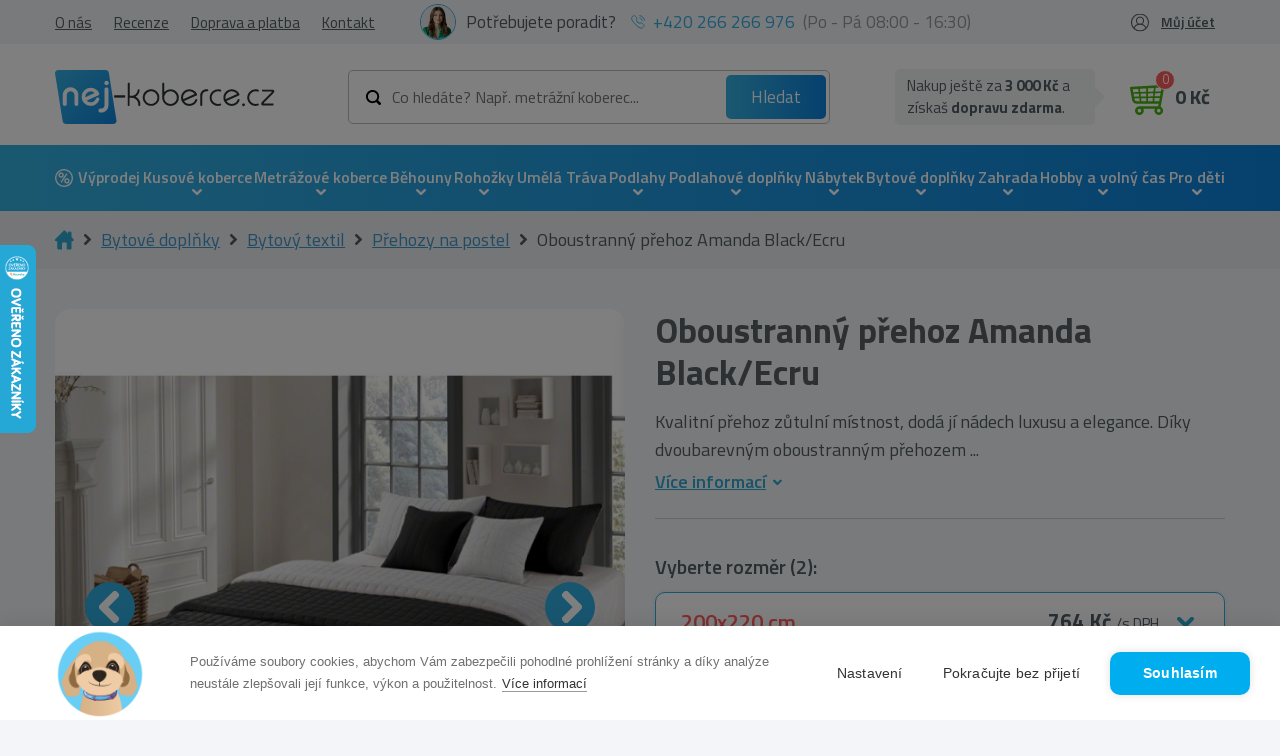

--- FILE ---
content_type: text/html; charset=UTF-8
request_url: https://nej-koberce.cz/c/lozni-prehozy/oboustranny-prehoz-amanda-blackecru-200x220-cm
body_size: 30977
content:
<!doctype html>
<html class="no-js" lang="cs">

<head>

                        <!-- Google Tag Manager -->
            <script>(function (w, d, s, l, i) {
                    w[l] = w[l] || [];
                    w[l].push({
                        'gtm.start':
                            new Date().getTime(), event: 'gtm.js'
                    });
                    var f = d.getElementsByTagName(s)[0],
                        j = d.createElement(s), dl = l != 'dataLayer' ? '&l=' + l : '';
                    j.async = true;
                    j.src =
                        'https://www.googletagmanager.com/gtm.js?id=' + i + dl;
                    f.parentNode.insertBefore(j, f);
                })(window, document, 'script', 'dataLayer', 'GTM-5C2QZLX');</script>
            <!-- End Google Tag Manager -->
            
    
            <link rel="stylesheet" type="text/css"
              href="/themes/najkoberce/css/style.min.css?v=180126"/>

    
    <meta charset="utf-8">
    <meta http-equiv="X-UA-Compatible" content="IE=edge">
    <meta name="viewport" content="width=device-width, initial-scale=1, maximum-scale=1">
    <meta name="description" content="Oboustranný přehoz Amanda Black/Ecru za výbornou cenu od ověřeného prodejce. ✔️ Rychlé dodání ✔️ Kvalitní provedení."/>
    <meta name="og:title" content="Oboustranný přehoz Amanda Black/Ecru - Nej-koberce.cz"/>
    <meta name="og:description" content="Oboustranný přehoz Amanda Black/Ecru za výbornou cenu od ověřeného prodejce. ✔️ Rychlé dodání ✔️ Kvalitní provedení."/>

        <link rel="SHORTCUT ICON" type="image/x-icon" href="/uploads/130/files/favicon-4.ico" />    <link rel="icon" type="image/ico" href="/uploads/130/files/favicon-4.ico" />
    
    
    
    <script>window.dataLayer = window.dataLayer || [];</script>        <script type="text/javascript">
        (function(sm,a,rt,e,ma,il,i,ng){a._se=a._se||[];for(ng=0;ng<ma.length;ng++){i=sm.createElement(rt);
        il=sm.getElementsByTagName(rt)[0];i.async=1;i.src=e+ma[ng]+'.js';il.parentNode.insertBefore(i,il);}})
        (document,window,'script','https://app.smartemailing.cz/js/tracking/',['tracker']);
        _se.push(['init', '44064eb6-b5d3-11ee-a8fe-9c69b462e2e4' ]);
        </script>
    

                        <!-- Foxentry start -->
            <script type="text/javascript" async>
                var Foxentry;
                (function () {
                    var e = document.querySelector("script"), s = document.createElement('script');
                    s.setAttribute('type', 'text/javascript');
                    s.setAttribute('async', 'true');
                    s.setAttribute('src', 'https://cdn.foxentry.cz/lib');
                    e.parentNode.appendChild(s);
                    s.onload = function () {
                        Foxentry = new FoxentryBase('mOFWDOpsas');
                    }
                })();
            </script>
            <!-- Foxentry end -->

            <script type="text/javascript">

                //<![CDATA[

                var _hwq = _hwq || [];

                _hwq.push(['setKey', '162F139C09D0CDAD2C4D905CC0BB4082']);
                _hwq.push(['setTopPos', '180']);
                _hwq.push(['showWidget', '21']);
                (function () {

                    var ho = document.createElement('script');
                    ho.type = 'text/javascript';
                    ho.async = true;

                    ho.src = 'https://cz.im9.cz/direct/i/gjs.php?n=wdgt&sak=162F139C09D0CDAD2C4D905CC0BB4082';

                    var s = document.getElementsByTagName('script')[0];
                    s.parentNode.insertBefore(ho, s);

                })();

                //]]>

            </script>


            
                <script id="ehc" type="text/javascript">
                (function () {
                    var ehcjs = document.createElement('script');
                    ehcjs.id = 'ehcjs';
                    ehcjs.src = 'https://ehub.cz/system/scripts/click.js.php';
                    ehcjs.async = true;
                    ehcjs.defer = true;
                    ehcjs.addEventListener('load', function () {
                        var ehubClick = new EhubClick();
                        ehubClick.setCampaignId('6705f95d');
                        ehubClick.process();
                    });
                    document.head.appendChild(ehcjs);
                })();
            </script>
            
            <script type="text/javascript"
                src="/themes/najkoberce/js/combined.min.js?v=200623"
                defer></script>
        <script type="text/javascript"
                src="/themes/najkoberce/js/main.min.js?v=180126"
                defer></script>
    
    <meta property="og:type" content="product" />
<meta property="og:url" content="https://nej-koberce.cz/c/prehozy-na-postel/oboustranny-prehoz-amanda-blackecru-200x220-cm" />
<meta property="og:image" content="https://nej-koberce.cz/uploads/130/products/5980/obojstranny-prehoz-amanda-blackecru.jpg" />
<link rel="canonical" href="https://nej-koberce.cz/c/prehozy-na-postel/oboustranny-prehoz-amanda-blackecru-200x220-cm" />
<link hreflang="sk" rel="alternate" href="https://najkoberce.sk/c/prehozy-na-postel/obojstranny-prehoz-amanda-blackecru-200x220-cm" />
<link hreflang="x-default" rel="alternate" href="https://najkoberce.sk/c/prehozy-na-postel/obojstranny-prehoz-amanda-blackecru-200x220-cm" />
<link hreflang="cs" rel="alternate" href="https://nej-koberce.cz/c/prehozy-na-postel/oboustranny-prehoz-amanda-blackecru-200x220-cm" />
<title>Oboustranný přehoz Amanda Black/Ecru - Nej-koberce.cz</title>

    
    <style>
        body.preload * {
            -webkit-transition: none !important;
            -moz-transition: none !important;
            -ms-transition: none !important;
            -o-transition: none !important;
        }
    </style>

</head>



<body class="preload ">
            <!-- Google Tag Manager (noscript) -->
        <noscript>
            <iframe src="https://www.googletagmanager.com/ns.html?id=GTM-5C2QZLX"
                    height="0" width="0" style="display:none;visibility:hidden"></iframe>
        </noscript>
        <!-- End Google Tag Manager (noscript) -->
    <div id="fb-root"></div>





    <div class="header  "
         id="header">

        <div class="header-widgets-container">
            <div class="topbar">
                <div class="container">
                    <div class="topbar--inner">
                        <div class="topbar--menu">
                            <ul class="menu main-menu">
                                <li class="menu-item "><a href="/p/o-nas" class="menu-link" title="O nás">O nás</a></li><li class="menu-item "><a href="/p/recenze" class="menu-link" title="Recenze">Recenze</a></li><li class="menu-item "><a href="/p/doprava-a-platba" class="menu-link" title="Doprava a platba">Doprava a platba</a></li><li class="menu-item "><a href="/p/kontakt" class="menu-link" title="Kontakt">Kontakt</a></li>                            </ul>
                        </div>
                        <div class="topbar--help">
                            <div class="help">
                                <div class="photo">
                                    <img src="/uploads/130/customfields/photoroom_20231029_183530.jpg" alt="fotka zamestnanca">
                                </div>
                                <span>Potřebujete poradit?</span>
                            </div>
                            <div class="phone">
                                <img src="/themes/najkoberce/img/phone-blue.svg"
                                     alt="telefon">
                                <a href="tel:+420 266 266 976">+420 266 266 976</a>(Po - Pá 08:00 - 16:30)
                            </div>
                        </div>
                        <div class="topbar--login">            <ul class="account-navigation">
            <div class="login-overlay"></div>
            <li class="login">
                Můj účet                <div class="logreg">
                    <div class="log">
                                <form class="form-signin form-signin-ajax" action="/prihlaseni" method="post">
            <input type="hidden" name="LoginForm[type]" value="1">
            <input type="hidden" name="ajax_login">
            <h4>Přihlášení</h4>
            <div class="form">
                <div class="inputs">
                    <div>
                        <input name="LoginForm[username]" type="text"
                               placeholder="Email"/>
                        <div class="validation-error" id="error-name"></div>
                    </div>
                    <div>
                        <input name="LoginForm[password]" type="password"
                               placeholder="Heslo"/>
                        <div class="validation-error" id="error-password"></div>
                    </div>
                </div>
                <div class="links-wrap">
                    <a title="Zapomenuté heslo?" class="lostpw-link" href="/zapomenute-heslo">Zapomenuté heslo</a>                    <a title="Registrace" class="link" href="/registrace">Registrovat se</a>                </div>

                <div class="submit-wrap">
                    <button class="btn green" type="submit">Přihlásit se</button>
                </div>
            </div>
        </form>
                            </div>
                    <div class="reg">
                        <h4>Nemáte účet?</h4>
<span>
	Zaregistrujte se a získejte spoustu výhod
</span>
<ul>
	<li>rychlejší a jednodušší nákup</li>
	<li>historie objednávek</li>
	<li>přehled faktur</li>
</ul>                        <a title="Registrace" class="btn" href="/registrace">Zaregistrujte se</a>                    </div>
                </div>
            </li>
        </ul>
    </div>
                    </div>
                </div>
            </div>
            <div class="container">

                <div class="header-widgets">
                    <a href="javascript:void(0)" class="mobile-menu-toggler">
                        <div class="toggler">
                            <span class="line"></span><span class="line"></span><span class="line"></span>
                        </div>
                    </a>
                    <div class="logo-wrap">
                        <a class="logo" href="/" title="Nej-koberce.cz">
                            <img src="/themes/najkoberce/img/cs-logo.svg" alt="Nej-koberce.cz"/>
                        </a>
                    </div>
                    <a href="javascript:void(0)" class="mobile-search-toggle"></a>
                    <div class="menu-wrap">
                        <div class="top-menu fixed-hidden">


                        </div>
                        <div class="bottom-menu">
                                <div class="topsearch">
        <div class="inputs">
            <form class="form-search" id="search-form" action="/products/fulltextsearch" method="get">            <script>
                var mobileSearchPlaceholder = 'Co hledáte?'
            </script>
            <div class="wrap">
                                <input name="phrase" id="phrase" class="search-string" onfocus="this.placeholder=&#039;&#039;" onblur="this.placeholder=&#039;Co hledáte? Např. metrážní koberec...&#039;" placeholder="Co hledáte? Např. metrážní koberec..." value="" type="text" />                                <button class="search-btn" type="submit"
                        title="Hledat">Hledat</button>
            </div>
            <div class="cleaner"></div>
            <input name="s" value="relevance" id="s" type="hidden" />            </form>        </div>
    </div>


                            <div class="widget widget-basket">
    
    
    <div id="reservations-helper" data-ids="[]"></div>

    <a class="btn-cart " href="/nakupni-kosik">
        <div class="img-wrapper">
            <div class="img"></div>
            <span id="btn-cart-quantity" class="visible-xs count">0</span>
        </div>

        <span class="hidden-xs">
                            <div class="empty">0 Kč<span> s DPH </span></div>
                    </span>
    </a>
    <div class="free-delivery-popup">
                    <span class="fdc-th">
                
Nakup ještě za
	<strong><strong>3 000 Kč</strong></strong> 
a získaš 
	<strong>dopravu zdarma</strong>.
            </span>
            </div>

            <div class="mini-cart empty">
                            <div class="empty-basket ">
                    
                    <div class="empty-basket-support">
                        <div class="img">                
                            <img src="/uploads/130/customfields/photoroom_20231029_183530.jpg" alt="Patrícia Pitáková">
                        </div>
                        <div class="name">
                            <h4>Patrícia Pitáková</h4>
                            <p>Zákaznická podpora</p>
                        </div>
                    </div>
                    <div class="empty-basket-content">
                        <h2>Váš košík je prázdny</h2>
                        <span>Není to škoda? Pokud potřebujete poradit volejte na <a href="tel:+420 266 266 976">+420 266 266 976</a> nebo pište na email <a href="mailto:info@nej-koberce.cz">info@nej-koberce.cz</a></span>
                    </div>
                    
                </div>
            
        </div>
    </div>     

                        </div>
                    </div>
                </div>
            </div>

            <nav class="main-menu-wrapper">
                <div class="container">
                    <div class="row">
                        <div class="col-xl-12">
                                <div class="widget-categories-wrapper" id="cat-header">
        <div class="widget widget-categories">
            <ul class="categories">
                <li class="category-item li_level_1 li_cat_id_221_"><a data-image="" href="/c/vyprodej" class="category-link " title="V&yacute;prodej">V&yacute;prodej</a><ul class="ul_level_2"></ul></li><li class="category-item li_level_1 li_cat_id_3_ has_subcategory with-image"><a data-image="/vendors/phpThumb/phpThumb.php?w=64&amp;h=64&amp;sia=kusove-koberce.png&amp;src=/uploads/130/categories/3/kusove-koberce.png&amp;far=1" href="/c/kusove-koberce" class="category-link " title="Kusov&eacute; koberce">Kusov&eacute; koberce</a><ul class="ul_level_2"><li class="category-item li_level_2 li_cat_id_4_ with-image"><a data-image="/vendors/phpThumb/phpThumb.php?w=64&amp;h=64&amp;sia=koberecemeraldexkluzivny1013glamourstylgeometrickyflaskovozelenyzlaty.jpg&amp;src=/uploads/130/categories/koberecemeraldexkluzivny1013glamourstylgeometrickyflaskovozelenyzlaty.jpg&amp;far=1" href="/c/moderni-koberce" class="category-link " title="Modern&iacute; koberce">Modern&iacute; koberce</a></li><li class="category-item li_level_2 li_cat_id_268_ with-image"><a data-image="/vendors/phpThumb/phpThumb.php?w=64&amp;h=64&amp;sia=koberecroyalagy0521bordovy1.jpg&amp;src=/uploads/130/categories/koberecroyalagy0521bordovy1.jpg&amp;far=1" href="/c/orientalni-koberce" class="category-link " title="Orient&aacute;ln&iacute; koberce">Orient&aacute;ln&iacute; koberce</a></li><li class="category-item li_level_2 li_cat_id_186_ with-image"><a data-image="/vendors/phpThumb/phpThumb.php?w=64&amp;h=64&amp;sia=1_5.jpg&amp;src=/uploads/130/categories/1_5.jpg&amp;far=1" href="/c/luxusni-koberce" class="category-link " title="Luxusn&iacute; koberce">Luxusn&iacute; koberce</a></li><li class="category-item li_level_2 li_cat_id_290_ with-image"><a data-image="/vendors/phpThumb/phpThumb.php?w=64&amp;h=64&amp;sia=1_6.jpg&amp;src=/uploads/130/categories/1_6.jpg&amp;far=1" href="/c/vlnene-koberce" class="category-link " title="Vln&#283;n&eacute; koberce">Vln&#283;n&eacute; koberce</a></li><li class="category-item li_level_2 li_cat_id_10114_ with-image"><a data-image="/vendors/phpThumb/phpThumb.php?w=64&amp;h=64&amp;sia=rucne-tkane-vlnene-koberce.jpg&amp;src=/uploads/130/categories/rucne-tkane-vlnene-koberce.jpg&amp;far=1" href="/c/rucne-tkane-vlnene-koberce" class="category-link " title="Ru&#269;n&#283; tkan&eacute; koberce">Ru&#269;n&#283; tkan&eacute; koberce</a></li><li class="category-item li_level_2 li_cat_id_8_ with-image"><a data-image="/vendors/phpThumb/phpThumb.php?w=64&amp;h=64&amp;sia=1_1.jpg&amp;src=/uploads/130/categories/1_1.jpg&amp;far=1" href="/c/shaggy-koberce" class="category-link " title="Shaggy Koberce">Shaggy Koberce</a></li><li class="category-item li_level_2 li_cat_id_220_ with-image"><a data-image="/vendors/phpThumb/phpThumb.php?w=64&amp;h=64&amp;sia=1_4.jpg&amp;src=/uploads/130/categories/1_4.jpg&amp;far=1" href="/c/jednobarevne-koberce" class="category-link " title="Jednobarevn&eacute; koberce">Jednobarevn&eacute; koberce</a></li><li class="category-item li_level_2 li_cat_id_184_ with-image"><a data-image="/vendors/phpThumb/phpThumb.php?w=64&amp;h=64&amp;sia=1_7.jpg&amp;src=/uploads/130/categories/1_7.jpg&amp;far=1" href="/c/plysove-koberce" class="category-link " title="Ply&scaron;ov&eacute; koberce">Ply&scaron;ov&eacute; koberce</a></li><li class="category-item li_level_2 li_cat_id_13_ has_subcategory with-image"><a data-image="/vendors/phpThumb/phpThumb.php?w=64&amp;h=64&amp;sia=1_3.jpg&amp;src=/uploads/130/categories/1_3.jpg&amp;far=1" href="/c/detske-koberce" class="category-link " title="D&#283;tsk&eacute; koberce">D&#283;tsk&eacute; koberce</a><ul class="ul_level_3"></ul></li><li class="category-item li_level_2 li_cat_id_292_ with-image"><a data-image="/vendors/phpThumb/phpThumb.php?w=64&amp;h=64&amp;sia=1_8.jpg&amp;src=/uploads/130/categories/1_8.jpg&amp;far=1" href="/c/kozesiny" class="category-link " title="Ko&#382;e&scaron;iny">Ko&#382;e&scaron;iny</a></li><li class="category-item li_level_2 li_cat_id_273_ with-image"><a data-image="/vendors/phpThumb/phpThumb.php?w=64&amp;h=64&amp;sia=1_9.jpg&amp;src=/uploads/130/categories/1_9.jpg&amp;far=1" href="/c/koberce-zvireci-motiv" class="category-link " title="Koberce Zv&iacute;&#345;ec&iacute; motiv">Koberce Zv&iacute;&#345;ec&iacute; motiv</a></li><li class="category-item li_level_2 li_cat_id_216_ with-image"><a data-image="/vendors/phpThumb/phpThumb.php?w=64&amp;h=64&amp;sia=dywanfluffy2373koloshaggykratkatrellisantracytbialy.jpg&amp;src=/uploads/130/categories/dywanfluffy2373koloshaggykratkatrellisantracytbialy.jpg&amp;far=1" href="/c/koberce-kruh-a-oval" class="category-link " title="Kruhov&eacute; a ov&aacute;ln&eacute; koberce">Kruhov&eacute; a ov&aacute;ln&eacute; koberce</a></li><li class="category-item li_level_2 li_cat_id_10065_ with-image"><a data-image="/vendors/phpThumb/phpThumb.php?w=64&amp;h=64&amp;sia=afa.png&amp;src=/uploads/130/categories/afa.png&amp;far=1" href="/c/snurkove-koberce" class="category-link " title="&Scaron;&#328;&#367;rkov&eacute; koberce">&Scaron;&#328;&#367;rkov&eacute; koberce</a></li><li class="category-item li_level_2 li_cat_id_291_ with-image"><a data-image="/vendors/phpThumb/phpThumb.php?w=64&amp;h=64&amp;sia=koberecsizalfloorluxkruh20401ramkastriebornycierny.jpg&amp;src=/uploads/130/categories/koberecsizalfloorluxkruh20401ramkastriebornycierny.jpg&amp;far=1" href="/c/venkovni-koberce" class="category-link " title="Venkovn&iacute; &#8203;&#8203;koberce">Venkovn&iacute; &#8203;&#8203;koberce</a></li><li class="category-item li_level_2 li_cat_id_377_ with-image"><a data-image="/vendors/phpThumb/phpThumb.php?w=64&amp;h=64&amp;sia=screenshot_1.png&amp;src=/uploads/130/categories/screenshot_1.png&amp;far=1" href="/c/koberecky" class="category-link " title="Kobere&#269;ky">Kobere&#269;ky</a></li><li class="category-item li_level_2 li_cat_id_14_ has_subcategory with-image"><a data-image="/vendors/phpThumb/phpThumb.php?w=64&amp;h=64&amp;sia=dywaniklazienkowymarblemarmurantyposlizgowymiekkibialy.jpg&amp;src=/uploads/130/categories/dywaniklazienkowymarblemarmurantyposlizgowymiekkibialy.jpg&amp;far=1" href="/c/koupelnove-predlozky" class="category-link " title="Koupelnov&eacute; p&#345;edlo&#382;ky">Koupelnov&eacute; p&#345;edlo&#382;ky</a><ul class="ul_level_3"></ul></li><div class="bottom-button hidden"><a href="/c/kusove-koberce" class="btn">Zobrazit v&scaron;echny kusov&eacute; koberce</a></div><div class="filter-main-menu">        <div class="filter-categories">
                            <a href="/c/koberce-do-obyvaciho-pokoje" class="parameter-container" alt="Koberce do ob&yacute;v&aacute;ku">
                                            <img class="main-img" src="/vendors/phpThumb/phpThumb.php?w=150&amp;h=150&amp;sia=kobercedoobyvacky.jpg&amp;src=/uploads/130/categories/kobercedoobyvacky.jpg&amp;sx=50&amp;sy=0&amp;sw=400&amp;sh=400" alt="Koberce do ob&yacute;v&aacute;ku">
                                        <div class="title">
                        Koberce do ob&yacute;v&aacute;ku                    </div>
                </a>
                            <a href="/c/koberce-do-loznice" class="parameter-container" alt="Koberce do lo&#382;nice">
                                            <img class="main-img" src="/vendors/phpThumb/phpThumb.php?w=150&amp;h=150&amp;sia=kobercedospalne1.jpg&amp;src=/uploads/130/categories/kobercedospalne1.jpg&amp;sx=0&amp;sy=49&amp;sw=401&amp;sh=401" alt="Koberce do lo&#382;nice">
                                        <div class="title">
                        Koberce do lo&#382;nice                    </div>
                </a>
                            <a href="/c/koberce-do-kuchyne" class="parameter-container" alt="Koberce do kuchyn&#283;">
                                            <img class="main-img" src="/vendors/phpThumb/phpThumb.php?w=150&amp;h=150&amp;sia=kobercedokuchyne.jpg&amp;src=/uploads/130/categories/kobercedokuchyne.jpg&amp;sx=0&amp;sy=0&amp;sw=500&amp;sh=500" alt="Koberce do kuchyn&#283;">
                                        <div class="title">
                        Koberce do kuchyn&#283;                    </div>
                </a>
                            <a href="/c/koberce-do-chodby" class="parameter-container" alt="Koberce do chodby">
                                            <img class="main-img" src="/vendors/phpThumb/phpThumb.php?w=150&amp;h=150&amp;sia=koberce-do-chodby-new.jpg&amp;src=/uploads/130/categories/koberce-do-chodby-new.jpg&amp;sx=133&amp;sy=0&amp;sw=533&amp;sh=533" alt="Koberce do chodby">
                                        <div class="title">
                        Koberce do chodby                    </div>
                </a>
                            <a href="/c/koberce-na-terasu" class="parameter-container" alt="Koberce na terasu">
                                            <img class="main-img" src="/vendors/phpThumb/phpThumb.php?w=150&amp;h=150&amp;sia=koberce-na-terasu.jpg&amp;src=/uploads/130/categories/koberce-na-terasu.jpg&amp;sx=3&amp;sy=0&amp;sw=301&amp;sh=301" alt="Koberce na terasu">
                                        <div class="title">
                        Koberce na terasu                    </div>
                </a>
                            <a href="/c/koberce-na-balkon" class="parameter-container" alt="Koberce na balkon">
                                            <img class="main-img" src="/vendors/phpThumb/phpThumb.php?w=150&amp;h=150&amp;sia=koberce-na-balkon.jpg&amp;src=/uploads/130/categories/koberce-na-balkon.jpg&amp;sx=128&amp;sy=0&amp;sw=768&amp;sh=768" alt="Koberce na balkon">
                                        <div class="title">
                        Koberce na balkon                    </div>
                </a>
                            <a href="/c/koberce-do-detskeho-pokoje" class="parameter-container" alt="Koberce do d&#283;tsk&eacute;ho pokoje">
                                            <img class="main-img" src="/vendors/phpThumb/phpThumb.php?w=150&amp;h=150&amp;sia=kobercedodetskejizby.jpg&amp;src=/uploads/130/categories/kobercedodetskejizby.jpg&amp;sx=0&amp;sy=0&amp;sw=500&amp;sh=500" alt="Koberce do d&#283;tsk&eacute;ho pokoje">
                                        <div class="title">
                        Koberce do d&#283;tsk&eacute;ho pokoje                    </div>
                </a>
                            <a href="/c/koberce-do-koupelny" class="parameter-container" alt="Koberce do koupelny">
                                            <img class="main-img" src="/vendors/phpThumb/phpThumb.php?w=150&amp;h=150&amp;sia=koberce-do-kupelne.jpg&amp;src=/uploads/130/categories/koberce-do-kupelne.jpg&amp;sx=133&amp;sy=0&amp;sw=533&amp;sh=533" alt="Koberce do koupelny">
                                        <div class="title">
                        Koberce do koupelny                    </div>
                </a>
                            <a href="/c/nejprodavanejsi-kusove-koberce-bestsellery" class="parameter-container" alt="Nejprod&aacute;van&#283;j&scaron;&iacute; koberce (bestsellery)">
                                            <img class="main-img" src="/vendors/phpThumb/phpThumb.php?w=150&amp;h=150&amp;sia=najpredavanejsiekusovekoberce.jpg&amp;src=/uploads/130/categories/najpredavanejsiekusovekoberce.jpg&amp;sx=0&amp;sy=0&amp;sw=500&amp;sh=500" alt="Nejprod&aacute;van&#283;j&scaron;&iacute; koberce (bestsellery)">
                                        <div class="title">
                        Nejprod&aacute;van&#283;j&scaron;&iacute; koberce (bestsellery)                    </div>
                </a>
                            <a href="/c/levne-koberce" class="parameter-container" alt="Levn&eacute; koberce">
                                            <img class="main-img" src="/vendors/phpThumb/phpThumb.php?w=150&amp;h=150&amp;sia=koberce_2.jpg&amp;src=/uploads/130/categories/koberce_2.jpg&amp;sx=90&amp;sy=0&amp;sw=319&amp;sh=319" alt="Levn&eacute; koberce">
                                        <div class="title">
                        Levn&eacute; koberce                    </div>
                </a>
                            <a href="/c/pratelne-koberce" class="parameter-container" alt="Prateln&eacute; koberce">
                                            <img class="main-img" src="/vendors/phpThumb/phpThumb.php?w=150&amp;h=150&amp;sia=pratelne-koberce.jpg&amp;src=/uploads/130/categories/pratelne-koberce.jpg&amp;sx=299&amp;sy=0&amp;sw=1201&amp;sh=1201" alt="Prateln&eacute; koberce">
                                        <div class="title">
                        Prateln&eacute; koberce                    </div>
                </a>
                            <a href="/c/3d-koberce" class="parameter-container" alt="3D koberce">
                                            <img class="main-img" src="/vendors/phpThumb/phpThumb.php?w=150&amp;h=150&amp;sia=3d-koberec.jpg&amp;src=/uploads/130/categories/3d-koberec.jpg&amp;sx=0&amp;sy=0&amp;sw=1500&amp;sh=1500" alt="3D koberce">
                                        <div class="title">
                        3D koberce                    </div>
                </a>
                    </div>
        </div></ul></li><li class="category-item li_level_1 li_cat_id_217_ has_subcategory with-image"><a data-image="/vendors/phpThumb/phpThumb.php?w=64&amp;h=64&amp;sia=metrazne-koberce-a-travy.png&amp;src=/uploads/130/categories/217/metrazne-koberce-a-travy.png&amp;far=1" href="/c/metrazove-koberce" class="category-link " title="Metr&aacute;&#382;ov&eacute; koberce">Metr&aacute;&#382;ov&eacute; koberce</a><ul class="ul_level_2"><li class="category-item li_level_2 li_cat_id_371_ with-image"><a data-image="/vendors/phpThumb/phpThumb.php?w=64&amp;h=64&amp;sia=wykladzinadywanowasantafebrudnyroz60gladkijednolityjednokolorowy.jpg&amp;src=/uploads/130/categories/wykladzinadywanowasantafebrudnyroz60gladkijednolityjednokolorowy.jpg&amp;far=1" href="/c/bytova-metraz" class="category-link " title="Bytov&aacute; metr&aacute;&#382;">Bytov&aacute; metr&aacute;&#382;</a></li><li class="category-item li_level_2 li_cat_id_372_ with-image"><a data-image="/vendors/phpThumb/phpThumb.php?w=64&amp;h=64&amp;sia=screenshot_3.png&amp;src=/uploads/130/categories/screenshot_3.png&amp;far=1" href="/c/objektova-metraz" class="category-link " title="Objektov&aacute; metr&aacute;&#382;">Objektov&aacute; metr&aacute;&#382;</a></li><li class="category-item li_level_2 li_cat_id_10063_ with-image"><a data-image="/vendors/phpThumb/phpThumb.php?w=64&amp;h=64&amp;sia=screenshot_1_18.png&amp;src=/uploads/130/categories/screenshot_1_18.png&amp;far=1" href="/c/podkladova-metraz" class="category-link " title="Podkladov&aacute; metr&aacute;&#382;">Podkladov&aacute; metr&aacute;&#382;</a></li><li class="category-item li_level_2 li_cat_id_373_ with-image"><a data-image="/vendors/phpThumb/phpThumb.php?w=64&amp;h=64&amp;sia=wykladzinadywanowadladziecizoozwierzetazwierzatkadziecieca.jpg&amp;src=/uploads/130/categories/wykladzinadywanowadladziecizoozwierzetazwierzatkadziecieca.jpg&amp;far=1" href="/c/detska-metraz" class="category-link " title="D&#283;tsk&eacute; metr&aacute;&#382;ov&eacute; koberce">D&#283;tsk&eacute; metr&aacute;&#382;ov&eacute; koberce</a></li><li class="category-item li_level_2 li_cat_id_374_ with-image"><a data-image="/vendors/phpThumb/phpThumb.php?w=64&amp;h=64&amp;sia=screenshot_4.png&amp;src=/uploads/130/categories/screenshot_4.png&amp;far=1" href="/c/kobercove-ctverce" class="category-link " title="Kobercov&eacute; &#269;tverce">Kobercov&eacute; &#269;tverce</a></li><div class="bottom-button hidden"><a href="/c/metrazove-koberce" class="btn">Zobrazit v&scaron;echny metr&aacute;&#382;ov&eacute; koberce</a></div></ul></li><li class="category-item li_level_1 li_cat_id_195_ has_subcategory with-image"><a data-image="/vendors/phpThumb/phpThumb.php?w=64&amp;h=64&amp;sia=behune.png&amp;src=/uploads/130/categories/195/behune.png&amp;far=1" href="/c/behouny" class="category-link " title="B&#283;houny">B&#283;houny</a><ul class="ul_level_2"><li class="category-item li_level_2 li_cat_id_332_ with-image"><a data-image="/vendors/phpThumb/phpThumb.php?w=64&amp;h=64&amp;sia=chodniksoft2515rombybez.jpg&amp;src=/uploads/130/categories/chodniksoft2515rombybez.jpg&amp;far=1" href="/c/moderni-behouny" class="category-link " title="Modern&iacute; b&#283;houny">Modern&iacute; b&#283;houny</a></li><li class="category-item li_level_2 li_cat_id_333_ with-image"><a data-image="/vendors/phpThumb/phpThumb.php?w=64&amp;h=64&amp;sia=chodnikheatsetroyalagy0521zielen.jpg&amp;src=/uploads/130/categories/chodnikheatsetroyalagy0521zielen.jpg&amp;far=1" href="/c/orientalni-behouny" class="category-link " title="Orient&aacute;ln&iacute; b&#283;houny">Orient&aacute;ln&iacute; b&#283;houny</a></li><li class="category-item li_level_2 li_cat_id_335_ with-image"><a data-image="/vendors/phpThumb/phpThumb.php?w=64&amp;h=64&amp;sia=chodnikpodgumowanytrojkatygumafiolet.jpg&amp;src=/uploads/130/categories/chodnikpodgumowanytrojkatygumafiolet.jpg&amp;far=1" href="/c/protiskluzove-behouny" class="category-link " title="Protiskluzov&eacute; b&#283;houny">Protiskluzov&eacute; b&#283;houny</a></li><li class="category-item li_level_2 li_cat_id_334_ with-image"><a data-image="/vendors/phpThumb/phpThumb.php?w=64&amp;h=64&amp;sia=dywanchodniksoffishaggy5cmzlotydokuchniprzedpokojunakorytarz.jpg&amp;src=/uploads/130/categories/dywanchodniksoffishaggy5cmzlotydokuchniprzedpokojunakorytarz.jpg&amp;far=1" href="/c/shaggy-behouny" class="category-link " title="Shaggy b&#283;houny">Shaggy b&#283;houny</a></li><li class="category-item li_level_2 li_cat_id_443_ with-image"><a data-image="/vendors/phpThumb/phpThumb.php?w=64&amp;h=64&amp;sia=jednolitychodnikkarmelgladkijednokolorowyszary.jpg&amp;src=/uploads/130/categories/jednolitychodnikkarmelgladkijednokolorowyszary.jpg&amp;far=1" href="/c/jednobarevne-behouny" class="category-link " title="Jednobarevn&eacute; b&#283;houny">Jednobarevn&eacute; b&#283;houny</a></li><li class="category-item li_level_2 li_cat_id_336_ with-image"><a data-image="/vendors/phpThumb/phpThumb.php?w=64&amp;h=64&amp;sia=chodniksizalfloorluxwzor20605trojkatygeometrycznysrebrnyczarny.jpg&amp;src=/uploads/130/categories/chodniksizalfloorluxwzor20605trojkatygeometrycznysrebrnyczarny.jpg&amp;far=1" href="/c/snurkove-behouny" class="category-link " title="&Scaron;&#328;&#367;rkov&eacute; b&#283;houny">&Scaron;&#328;&#367;rkov&eacute; b&#283;houny</a></li><li class="category-item li_level_2 li_cat_id_422_ has_subcategory with-image"><a data-image="/vendors/phpThumb/phpThumb.php?w=64&amp;h=64&amp;sia=screenshot_1_1.png&amp;src=/uploads/130/categories/screenshot_1_1.png&amp;far=1" href="/c/naslapy-na-schody" class="category-link " title="N&aacute;&scaron;lapy na schody">N&aacute;&scaron;lapy na schody</a><ul class="ul_level_3"><li class="category-item li_level_3 li_cat_id_10028_ with-image"><a data-image="/vendors/phpThumb/phpThumb.php?w=64&amp;h=64&amp;sia=nakladkischodowenewdecoszarynakladkaschodowa_1.jpg&amp;src=/uploads/130/categories/nakladkischodowenewdecoszarynakladkaschodowa_1.jpg&amp;far=1" href="/c/kobercove-naslapy-na-schody" class="category-link " title="Kobercov&eacute; n&aacute;&scaron;lapy na schody">Kobercov&eacute; n&aacute;&scaron;lapy na schody</a></li><li class="category-item li_level_3 li_cat_id_10027_ with-image"><a data-image="/vendors/phpThumb/phpThumb.php?w=64&amp;h=64&amp;sia=gumowenakladkischodowe24x75cmoutdoor.jpg&amp;src=/uploads/130/categories/gumowenakladkischodowe24x75cmoutdoor.jpg&amp;far=1" href="/c/venkovni-naslapy-na-schody" class="category-link " title="Venkovn&iacute; n&aacute;&scaron;lapy na schody">Venkovn&iacute; n&aacute;&scaron;lapy na schody</a></li></ul></li><div class="bottom-button hidden"><a href="/c/behouny" class="btn">Zobrazit v&scaron;echny b&#283;houny</a></div></ul></li><li class="category-item li_level_1 li_cat_id_328_ has_subcategory with-image"><a data-image="/vendors/phpThumb/phpThumb.php?w=64&amp;h=64&amp;sia=rohozky.png&amp;src=/uploads/130/categories/328/rohozky.png&amp;far=1" href="/c/rohozky" class="category-link " title="Roho&#382;ky">Roho&#382;ky</a><ul class="ul_level_2"><li class="category-item li_level_2 li_cat_id_10029_ with-image"><a data-image="/vendors/phpThumb/phpThumb.php?w=64&amp;h=64&amp;sia=download.jpg&amp;src=/uploads/130/categories/download.jpg&amp;far=1" href="/c/odkapavace-na-boty" class="category-link " title="Odkap&aacute;va&#269;e na boty">Odkap&aacute;va&#269;e na boty</a></li><li class="category-item li_level_2 li_cat_id_289_ with-image"><a data-image="/vendors/phpThumb/phpThumb.php?w=64&amp;h=64&amp;sia=screenshot_1_2.png&amp;src=/uploads/130/categories/screenshot_1_2.png&amp;far=1" href="/c/rohozky-kusove" class="category-link " title="Roho&#382;ky kusov&eacute;">Roho&#382;ky kusov&eacute;</a></li><li class="category-item li_level_2 li_cat_id_10025_ with-image"><a data-image="/vendors/phpThumb/phpThumb.php?w=64&amp;h=64&amp;sia=wycieraczkanametrybiezacesamos0923trapperzewnetrznawewnetrznaantyposlizgowanagumieantracyt.jpg&amp;src=/uploads/130/categories/wycieraczkanametrybiezacesamos0923trapperzewnetrznawewnetrznaantyposlizgowanagumieantracyt.jpg&amp;far=1" href="/c/rohozky-metraz" class="category-link " title="Roho&#382;ky metr&aacute;&#382;">Roho&#382;ky metr&aacute;&#382;</a></li><li class="category-item li_level_2 li_cat_id_329_ with-image"><a data-image="/vendors/phpThumb/phpThumb.php?w=64&amp;h=64&amp;sia=screenshot_3_1.png&amp;src=/uploads/130/categories/screenshot_3_1.png&amp;far=1" href="/c/rohoze-do-auta" class="category-link " title="Roho&#382;e do auta">Roho&#382;e do auta</a></li><div class="bottom-button hidden"><a href="/c/rohozky" class="btn">Zobrazit v&scaron;echny roho&#382;ky</a></div></ul></li><li class="category-item li_level_1 li_cat_id_288_ with-image"><a data-image="/vendors/phpThumb/phpThumb.php?w=64&amp;h=64&amp;sia=sztucznatrawahavanarolka-1.jpg&amp;src=/uploads/130/categories/sztucznatrawahavanarolka-1.jpg&amp;far=1" href="/c/umela-trava" class="category-link " title="Um&#283;l&aacute; Tr&aacute;va">Um&#283;l&aacute; Tr&aacute;va</a></li><li class="category-item li_level_1 li_cat_id_10335_ has_subcategory"><a data-image="" href="/c/podlahy" class="category-link " title="Podlahy">Podlahy</a><ul class="ul_level_2"><li class="category-item li_level_2 li_cat_id_411_ with-image"><a data-image="/vendors/phpThumb/phpThumb.php?w=64&amp;h=64&amp;sia=wykladzinaelastycznalentexbonus53101javorina040.jpg&amp;src=/uploads/130/categories/wykladzinaelastycznalentexbonus53101javorina040.jpg&amp;far=1" href="/c/pvc-podlahy" class="category-link " title="PVC podlahy">PVC podlahy</a><ul class="ul_level_3"></ul></li><li class="category-item li_level_2 li_cat_id_10298_ with-image"><a data-image="/vendors/phpThumb/phpThumb.php?w=64&amp;h=64&amp;sia=snimkaobrazovky20250401155727.png&amp;src=/uploads/130/categories/snimkaobrazovky20250401155727.png&amp;far=1" href="/c/vinylove-podlahy" class="category-link " title="Vinylov&eacute; podlahy">Vinylov&eacute; podlahy</a></li><li class="category-item li_level_2 li_cat_id_10303_ with-image"><a data-image="/vendors/phpThumb/phpThumb.php?w=64&amp;h=64&amp;sia=snimka-obrazovky-20250425-143707.png&amp;src=/uploads/130/categories/snimka-obrazovky-20250425-143707.png&amp;far=1" href="/c/sportovni-vinylove-podlahy" class="category-link " title="Sportovn&iacute; vinylov&eacute; podlahy">Sportovn&iacute; vinylov&eacute; podlahy</a></li><div class="bottom-button hidden"><a href="/c/podlahy" class="btn">Zobrazit v&scaron;echny podlahy</a></div></ul></li><li class="category-item li_level_1 li_cat_id_442_ has_subcategory"><a data-image="" href="/c/podlahove-doplnky" class="category-link " title="Podlahov&eacute; dopl&#328;ky">Podlahov&eacute; dopl&#328;ky</a><ul class="ul_level_2"><li class="category-item li_level_2 li_cat_id_436_ with-image"><a data-image="/vendors/phpThumb/phpThumb.php?w=64&amp;h=64&amp;sia=mataantyposlizgowa.jpg&amp;src=/uploads/130/categories/mataantyposlizgowa.jpg&amp;far=1" href="/c/podlozky" class="category-link " title="Podlo&#382;ky">Podlo&#382;ky</a></li><li class="category-item li_level_2 li_cat_id_434_ with-image"><a data-image="/vendors/phpThumb/phpThumb.php?w=64&amp;h=64&amp;sia=cisticnakobercecleamen1l.png&amp;src=/uploads/130/categories/cisticnakobercecleamen1l.png&amp;far=1" href="/c/cistici-prostredky" class="category-link " title="&#268;istic&iacute; prost&#345;edky">&#268;istic&iacute; prost&#345;edky</a></li><li class="category-item li_level_2 li_cat_id_435_ with-image"><a data-image="/vendors/phpThumb/phpThumb.php?w=64&amp;h=64&amp;sia=obojstrannalepiacapaskajpeg.jpg&amp;src=/uploads/130/categories/obojstrannalepiacapaskajpeg.jpg&amp;far=1" href="/c/lepici-pasky-a-lepidla" class="category-link " title="Lepic&iacute; p&aacute;sky a lepidla">Lepic&iacute; p&aacute;sky a lepidla</a></li><li class="category-item li_level_2 li_cat_id_483_ with-image"><a data-image="/vendors/phpThumb/phpThumb.php?w=64&amp;h=64&amp;sia=screenshot_1_7.png&amp;src=/uploads/130/categories/screenshot_1_7.png&amp;far=1" href="/c/noze" class="category-link " title="No&#382;e">No&#382;e</a></li><li class="category-item li_level_2 li_cat_id_432_ has_subcategory with-image"><a data-image="/vendors/phpThumb/phpThumb.php?w=64&amp;h=64&amp;sia=screenshot_1_4.png&amp;src=/uploads/130/categories/screenshot_1_4.png&amp;far=1" href="/c/podlahove-listy" class="category-link " title="Podlahov&eacute; li&scaron;ty">Podlahov&eacute; li&scaron;ty</a><ul class="ul_level_3"><li class="category-item li_level_3 li_cat_id_481_ with-image"><a data-image="/vendors/phpThumb/phpThumb.php?w=64&amp;h=64&amp;sia=screenshot_2.png&amp;src=/uploads/130/categories/screenshot_2.png&amp;far=1" href="/c/kobercove-listy" class="category-link " title="Kobercov&eacute; li&scaron;ty">Kobercov&eacute; li&scaron;ty</a></li><li class="category-item li_level_3 li_cat_id_480_ with-image"><a data-image="/vendors/phpThumb/phpThumb.php?w=64&amp;h=64&amp;sia=screenshot_1_14.png&amp;src=/uploads/130/categories/screenshot_1_14.png&amp;far=1" href="/c/soklove-listy" class="category-link " title="Soklov&eacute; li&scaron;ty">Soklov&eacute; li&scaron;ty</a></li><li class="category-item li_level_3 li_cat_id_482_ with-image"><a data-image="/vendors/phpThumb/phpThumb.php?w=64&amp;h=64&amp;sia=screenshot_3_5.png&amp;src=/uploads/130/categories/screenshot_3_5.png&amp;far=1" href="/c/prechodove-listy" class="category-link " title="P&#345;echodov&eacute; li&scaron;ty">P&#345;echodov&eacute; li&scaron;ty</a></li><li class="category-item li_level_3 li_cat_id_325_ with-image"><a data-image="/vendors/phpThumb/phpThumb.php?w=64&amp;h=64&amp;sia=screenshot_1_3.png&amp;src=/uploads/130/categories/screenshot_1_3.png&amp;far=1" href="/c/schodistove-listy" class="category-link " title="Schodi&scaron;&#357;ov&eacute; li&scaron;ty">Schodi&scaron;&#357;ov&eacute; li&scaron;ty</a></li></ul></li><div class="bottom-button hidden"><a href="/c/podlahove-doplnky" class="btn">Zobrazit v&scaron;echny podlahov&eacute; dopl&#328;ky</a></div></ul></li><li class="category-item li_level_1 li_cat_id_414_ has_subcategory"><a data-image="" href="/c/nabytek" class="category-link " title="N&aacute;bytek">N&aacute;bytek</a><ul class="ul_level_2"><li class="category-item li_level_2 li_cat_id_10345_ has_subcategory with-image"><a data-image="/vendors/phpThumb/phpThumb.php?w=64&amp;h=64&amp;sia=img_1178.png&amp;src=/uploads/130/categories/img_1178.png&amp;far=1" href="/c/obyvaci-pokoj" class="category-link " title="Ob&yacute;vac&iacute; pokoj">Ob&yacute;vac&iacute; pokoj</a><ul class="ul_level_3"><li class="category-item li_level_3 li_cat_id_429_ with-image"><a data-image="/vendors/phpThumb/phpThumb.php?w=64&amp;h=64&amp;sia=awdad.jpg&amp;src=/uploads/130/categories/awdad.jpg&amp;far=1" href="/c/tv-stolky" class="category-link " title="TV Stolky">TV Stolky</a></li><li class="category-item li_level_3 li_cat_id_416_ with-image"><a data-image="/vendors/phpThumb/phpThumb.php?w=64&amp;h=64&amp;sia=screenshot_1_13.png&amp;src=/uploads/130/categories/screenshot_1_13.png&amp;far=1" href="/c/konferencni-stolky" class="category-link " title="Konferen&#269;n&iacute; stolky">Konferen&#269;n&iacute; stolky</a></li><li class="category-item li_level_3 li_cat_id_10048_ with-image"><a data-image="/vendors/phpThumb/phpThumb.php?w=64&amp;h=64&amp;sia=priborniksostojanomnavinolsc094b017.jpg&amp;src=/uploads/130/categories/priborniksostojanomnavinolsc094b017.jpg&amp;far=1" href="/c/komody" class="category-link " title="Komody">Komody</a></li><li class="category-item li_level_3 li_cat_id_10167_ with-image"><a data-image="/vendors/phpThumb/phpThumb.php?w=64&amp;h=64&amp;sia=bucherregalmit10fachern.jpg&amp;src=/uploads/130/categories/bucherregalmit10fachern.jpg&amp;far=1" href="/c/knihovny" class="category-link " title="Knihovny">Knihovny</a></li><li class="category-item li_level_3 li_cat_id_10169_ has_subcategory with-image"><a data-image="/vendors/phpThumb/phpThumb.php?w=64&amp;h=64&amp;sia=drevenapolicanaknihylbc66bxv1.jpg&amp;src=/uploads/130/categories/drevenapolicanaknihylbc66bxv1.jpg&amp;far=1" href="/c/police-do-obyvaciho-pokoje" class="category-link " title="Police do ob&yacute;vac&iacute;ho pokoje">Police do ob&yacute;vac&iacute;ho pokoje</a></li><li class="category-item li_level_3 li_cat_id_10043_ has_subcategory with-image"><a data-image="/vendors/phpThumb/phpThumb.php?w=64&amp;h=64&amp;sia=foteluszakwygodny.jpg&amp;src=/uploads/130/categories/foteluszakwygodny.jpg&amp;far=1" href="/c/kresla" class="category-link " title="K&#345;esla">K&#345;esla</a></li><li class="category-item li_level_3 li_cat_id_214_ with-image"><a data-image="/vendors/phpThumb/phpThumb.php?w=64&amp;h=64&amp;sia=screenshot_4_2.png&amp;src=/uploads/130/categories/screenshot_4_2.png&amp;far=1" href="/c/taburetky" class="category-link " title="Taburetky">Taburetky</a></li><li class="category-item li_level_3 li_cat_id_10062_ with-image"><a data-image="/vendors/phpThumb/phpThumb.php?w=64&amp;h=64&amp;sia=afawf.png&amp;src=/uploads/130/categories/afawf.png&amp;far=1" href="/c/podnozky" class="category-link " title="Podno&#382;ky">Podno&#382;ky</a></li><li class="category-item li_level_3 li_cat_id_10283_ with-image"><a data-image="/vendors/phpThumb/phpThumb.php?w=64&amp;h=64&amp;sia=obyvacie.jpg&amp;src=/uploads/130/categories/obyvacie.jpg&amp;far=1" href="/c/obyvaci-sestavy" class="category-link " title="Ob&yacute;vac&iacute; sestavy">Ob&yacute;vac&iacute; sestavy</a></li><li class="category-item li_level_3 li_cat_id_10088_ has_subcategory with-image"><a data-image="/vendors/phpThumb/phpThumb.php?w=64&amp;h=64&amp;sia=sedacky_12.jpeg&amp;src=/uploads/130/categories/sedacky_12.jpeg&amp;far=1" href="/c/sedacky-a-sedaci-soupravy" class="category-link " title="Seda&#269;ky a sedac&iacute; soupravy">Seda&#269;ky a sedac&iacute; soupravy</a></li><li class="category-item li_level_3 li_cat_id_10202_ with-image"><a data-image="/vendors/phpThumb/phpThumb.php?w=64&amp;h=64&amp;sia=beistelltischrundmit2ebenenundglasplatteundablage1.jpg&amp;src=/uploads/130/categories/beistelltischrundmit2ebenenundglasplatteundablage1.jpg&amp;far=1" href="/c/prirucni-stolky" class="category-link " title="P&#345;&iacute;ru&#269;n&iacute; stolky">P&#345;&iacute;ru&#269;n&iacute; stolky</a></li><li class="category-item li_level_3 li_cat_id_10059_ with-image"><a data-image="/vendors/phpThumb/phpThumb.php?w=64&amp;h=64&amp;sia=awfag_1.png&amp;src=/uploads/130/categories/awfag_1.png&amp;far=1" href="/c/konzolove-stolky" class="category-link " title="Konzolov&eacute; stolky">Konzolov&eacute; stolky</a></li><li class="category-item li_level_3 li_cat_id_10049_ with-image"><a data-image="/vendors/phpThumb/phpThumb.php?w=64&amp;h=64&amp;sia=aaaa.png&amp;src=/uploads/130/categories/aaaa.png&amp;far=1" href="/c/ulozne-skrinky" class="category-link " title="&Uacute;lo&#382;n&eacute; sk&#345;&iacute;&#328;ky">&Uacute;lo&#382;n&eacute; sk&#345;&iacute;&#328;ky</a></li><li class="category-item li_level_3 li_cat_id_340_ has_subcategory with-image"><a data-image="/vendors/phpThumb/phpThumb.php?w=64&amp;h=64&amp;sia=sedacivakbermudysako3d_1.jpg&amp;src=/uploads/130/categories/sedacivakbermudysako3d_1.jpg&amp;far=1" href="/c/sedaci-vaky" class="category-link " title="Sedac&iacute; vaky">Sedac&iacute; vaky</a></li><li class="category-item li_level_3 li_cat_id_364_ with-image"><a data-image="/vendors/phpThumb/phpThumb.php?w=64&amp;h=64&amp;sia=screenshot_1_10.png&amp;src=/uploads/130/categories/screenshot_1_10.png&amp;far=1" href="/c/lenosky" class="category-link " title="Leno&scaron;ky">Leno&scaron;ky</a></li><li class="category-item li_level_3 li_cat_id_10421_ with-image"><a data-image="/vendors/phpThumb/phpThumb.php?w=64&amp;h=64&amp;sia=drzwiharmonijkowe001p67szarydabmat100cm-1.jpg&amp;src=/uploads/130/categories/drzwiharmonijkowe001p67szarydabmat100cm-1.jpg&amp;far=1" href="/c/interierove-skladaci-dvere" class="category-link " title="Interi&eacute;rov&eacute; &#8203;&#8203;skl&aacute;dac&iacute; dve&#345;e">Interi&eacute;rov&eacute; &#8203;&#8203;skl&aacute;dac&iacute; dve&#345;e</a></li></ul></li><li class="category-item li_level_2 li_cat_id_10346_ has_subcategory with-image"><a data-image="/vendors/phpThumb/phpThumb.php?w=64&amp;h=64&amp;sia=spalna.png&amp;src=/uploads/130/categories/spalna.png&amp;far=1" href="/c/loznice" class="category-link " title="Lo&#382;nice">Lo&#382;nice</a><ul class="ul_level_3"><li class="category-item li_level_3 li_cat_id_10128_ has_subcategory with-image"><a data-image="/vendors/phpThumb/phpThumb.php?w=64&amp;h=64&amp;sia=postele.jpg&amp;src=/uploads/130/categories/postele.jpg&amp;far=1" href="/c/postele" class="category-link " title="Postele">Postele</a></li><li class="category-item li_level_3 li_cat_id_10288_ with-image"><a data-image="/vendors/phpThumb/phpThumb.php?w=64&amp;h=64&amp;sia=snimka-obrazovky-20241206-145752.png&amp;src=/uploads/130/categories/snimka-obrazovky-20241206-145752.png&amp;far=1" href="/c/matrace" class="category-link " title="Matrace">Matrace</a></li><li class="category-item li_level_3 li_cat_id_10047_ with-image"><a data-image="/vendors/phpThumb/phpThumb.php?w=64&amp;h=64&amp;sia=satnikovaskrinaryg12g1.jpg&amp;src=/uploads/130/categories/satnikovaskrinaryg12g1.jpg&amp;far=1" href="/c/satni-skrine" class="category-link " title="&Scaron;atn&iacute; sk&#345;&iacute;n&#283;">&Scaron;atn&iacute; sk&#345;&iacute;n&#283;</a></li><li class="category-item li_level_3 li_cat_id_484_ with-image"><a data-image="/vendors/phpThumb/phpThumb.php?w=64&amp;h=64&amp;sia=ss.png&amp;src=/uploads/130/categories/ss.png&amp;far=1" href="/c/nocni-stolky" class="category-link " title="No&#269;n&iacute; stolky">No&#269;n&iacute; stolky</a></li><li class="category-item li_level_3 li_cat_id_10285_ with-image"><a data-image="/vendors/phpThumb/phpThumb.php?w=64&amp;h=64&amp;sia=nadstawkadoszafys150bialaszara.jpg&amp;src=/uploads/130/categories/nadstawkadoszafys150bialaszara.jpg&amp;far=1" href="/c/nastavce-na-skrine" class="category-link " title="N&aacute;stavce na sk&#345;&iacute;n&#283;">N&aacute;stavce na sk&#345;&iacute;n&#283;</a></li><li class="category-item li_level_3 li_cat_id_10171_ with-image"><a data-image="/vendors/phpThumb/phpThumb.php?w=64&amp;h=64&amp;sia=kleiderstangefurdiewand1.jpg&amp;src=/uploads/130/categories/kleiderstangefurdiewand1.jpg&amp;far=1" href="/c/stojany-na-obleceni-do-loznice" class="category-link " title="Stojany na oble&#269;en&iacute; do lo&#382;nice">Stojany na oble&#269;en&iacute; do lo&#382;nice</a></li><li class="category-item li_level_3 li_cat_id_428_ with-image"><a data-image="/vendors/phpThumb/phpThumb.php?w=64&amp;h=64&amp;sia=saas.png&amp;src=/uploads/130/categories/saas.png&amp;far=1" href="/c/toaletni-stolky" class="category-link " title="Toaletn&iacute; Stolky">Toaletn&iacute; Stolky</a></li><li class="category-item li_level_3 li_cat_id_10174_ with-image"><a data-image="/vendors/phpThumb/phpThumb.php?w=64&amp;h=64&amp;sia=organizerx6rob026g26v1.jpg&amp;src=/uploads/130/categories/organizerx6rob026g26v1.jpg&amp;far=1" href="/c/ulozne-boxy" class="category-link " title="&Uacute;lo&#382;n&eacute; boxy">&Uacute;lo&#382;n&eacute; boxy</a></li><li class="category-item li_level_3 li_cat_id_10175_ with-image"><a data-image="/vendors/phpThumb/phpThumb.php?w=64&amp;h=64&amp;sia=aufbewahrungsboxenfurunterwasche.jpg&amp;src=/uploads/130/categories/aufbewahrungsboxenfurunterwasche.jpg&amp;far=1" href="/c/organizery" class="category-link " title="Organiz&eacute;ry">Organiz&eacute;ry</a></li><li class="category-item li_level_3 li_cat_id_10357_ with-image"><a data-image="/vendors/phpThumb/phpThumb.php?w=64&amp;h=64&amp;sia=aaaa_1.png&amp;src=/uploads/130/categories/aaaa_1.png&amp;far=1" href="/c/ulozne-skrinky" class="category-link " title="&Uacute;lo&#382;n&eacute; sk&#345;&iacute;&#328;ky">&Uacute;lo&#382;n&eacute; sk&#345;&iacute;&#328;ky</a></li><li class="category-item li_level_3 li_cat_id_10392_ with-image"><a data-image="/vendors/phpThumb/phpThumb.php?w=64&amp;h=64&amp;sia=priborniksostojanomnavinolsc094b017_1.jpg&amp;src=/uploads/130/categories/priborniksostojanomnavinolsc094b017_1.jpg&amp;far=1" href="/c/komody" class="category-link " title="Komody">Komody</a></li></ul></li><li class="category-item li_level_2 li_cat_id_10347_ has_subcategory with-image"><a data-image="/vendors/phpThumb/phpThumb.php?w=64&amp;h=64&amp;sia=kuchyna.png&amp;src=/uploads/130/categories/kuchyna.png&amp;far=1" href="/c/kuchyne-a-jidelna" class="category-link " title="Kuchyn&#283; a j&iacute;delna">Kuchyn&#283; a j&iacute;delna</a><ul class="ul_level_3"><li class="category-item li_level_3 li_cat_id_10057_ has_subcategory with-image"><a data-image="/vendors/phpThumb/phpThumb.php?w=64&amp;h=64&amp;sia=afag.png&amp;src=/uploads/130/categories/afag.png&amp;far=1" href="/c/jidelni-stoly" class="category-link " title="J&iacute;deln&iacute; stoly">J&iacute;deln&iacute; stoly</a></li><li class="category-item li_level_3 li_cat_id_10044_ has_subcategory with-image"><a data-image="/vendors/phpThumb/phpThumb.php?w=64&amp;h=64&amp;sia=jedalenskastolicka.jpg&amp;src=/uploads/130/categories/jedalenskastolicka.jpg&amp;far=1" href="/c/jidelni-zidle" class="category-link " title="J&iacute;deln&iacute; &#382;idle">J&iacute;deln&iacute; &#382;idle</a></li><li class="category-item li_level_3 li_cat_id_10060_ with-image"><a data-image="/vendors/phpThumb/phpThumb.php?w=64&amp;h=64&amp;sia=aaga.png&amp;src=/uploads/130/categories/aaga.png&amp;far=1" href="/c/barove-stoly" class="category-link " title="Barov&eacute; stoly">Barov&eacute; stoly</a></li><li class="category-item li_level_3 li_cat_id_10045_ has_subcategory with-image"><a data-image="/vendors/phpThumb/phpThumb.php?w=64&amp;h=64&amp;sia=afaf.png&amp;src=/uploads/130/categories/afaf.png&amp;far=1" href="/c/barove-zidle" class="category-link " title="Barov&eacute; &#382;idle">Barov&eacute; &#382;idle</a></li><li class="category-item li_level_3 li_cat_id_10058_ with-image"><a data-image="/vendors/phpThumb/phpThumb.php?w=64&amp;h=64&amp;sia=afga.png&amp;src=/uploads/130/categories/afga.png&amp;far=1" href="/c/servirovaci-stolky" class="category-link " title="Serv&iacute;rovac&iacute; stolky">Serv&iacute;rovac&iacute; stolky</a></li><li class="category-item li_level_3 li_cat_id_10360_ with-image"><a data-image="/vendors/phpThumb/phpThumb.php?w=64&amp;h=64&amp;sia=getrankeregalausstahlmit3ebenentintenschwarz.jpg&amp;src=/uploads/130/categories/getrankeregalausstahlmit3ebenentintenschwarz.jpg&amp;far=1" href="/c/regaly-do-kuchyne" class="category-link " title="Reg&aacute;ly do kuchyn&#283;">Reg&aacute;ly do kuchyn&#283;</a></li><li class="category-item li_level_3 li_cat_id_10369_ with-image"><a data-image="/vendors/phpThumb/phpThumb.php?w=64&amp;h=64&amp;sia=metallschrankmitverstellbarenbodenundmagnetverschluss.jpg&amp;src=/uploads/130/categories/metallschrankmitverstellbarenbodenundmagnetverschluss.jpg&amp;far=1" href="/c/skrinky-do-kuchyne" class="category-link " title="Sk&#345;&iacute;&#328;ky do kuchyn&#283;">Sk&#345;&iacute;&#328;ky do kuchyn&#283;</a></li><li class="category-item li_level_3 li_cat_id_10393_ with-image"><a data-image="/vendors/phpThumb/phpThumb.php?w=64&amp;h=64&amp;sia=priborniksostojanomnavinolsc094b017_2.jpg&amp;src=/uploads/130/categories/priborniksostojanomnavinolsc094b017_2.jpg&amp;far=1" href="/c/komody" class="category-link " title="Komody">Komody</a></li><li class="category-item li_level_3 li_cat_id_10378_ with-image"><a data-image="/vendors/phpThumb/phpThumb.php?w=64&amp;h=64&amp;sia=zestawprzyprawnikowb2bambooessentialsnabambusowymstojaku42x17x95cm894751.jpg&amp;src=/uploads/130/categories/zestawprzyprawnikowb2bambooessentialsnabambusowymstojaku42x17x95cm894751.jpg&amp;far=1" href="/c/ulozna-reseni-do-kuchyne" class="category-link " title="&Uacute;lo&#382;n&aacute; &#345;e&scaron;en&iacute; do kuchyn&#283;">&Uacute;lo&#382;n&aacute; &#345;e&scaron;en&iacute; do kuchyn&#283;</a></li><li class="category-item li_level_3 li_cat_id_10289_ has_subcategory with-image"><a data-image="/vendors/phpThumb/phpThumb.php?w=64&amp;h=64&amp;sia=snimka-obrazovky-20241209-131935.png&amp;src=/uploads/130/categories/snimka-obrazovky-20241209-131935.png&amp;far=1" href="/c/kuchynske-linky" class="category-link " title="Kuchy&#328;sk&eacute; linky">Kuchy&#328;sk&eacute; linky</a></li></ul></li><li class="category-item li_level_2 li_cat_id_10352_ has_subcategory with-image"><a data-image="/vendors/phpThumb/phpThumb.php?w=64&amp;h=64&amp;sia=predsien-najkoberce.png&amp;src=/uploads/130/categories/predsien-najkoberce.png&amp;far=1" href="/c/predsin" class="category-link " title="P&#345;eds&iacute;&#328;">P&#345;eds&iacute;&#328;</a><ul class="ul_level_3"><li class="category-item li_level_3 li_cat_id_10206_ with-image"><a data-image="/vendors/phpThumb/phpThumb.php?w=64&amp;h=64&amp;sia=zestawmeblinaprzedpokojolcha.jpg&amp;src=/uploads/130/categories/zestawmeblinaprzedpokojolcha.jpg&amp;far=1" href="/c/predsinove-sestavy" class="category-link " title="P&#345;eds&iacute;&#328;ov&eacute; sestavy">P&#345;eds&iacute;&#328;ov&eacute; sestavy</a></li><li class="category-item li_level_3 li_cat_id_10212_ with-image"><a data-image="/vendors/phpThumb/phpThumb.php?w=64&amp;h=64&amp;sia=lawkavenloszara96x39x45cmall9445853.jpg&amp;src=/uploads/130/categories/lawkavenloszara96x39x45cmall9445853.jpg&amp;far=1" href="/c/lavice-do-predsine" class="category-link " title="Lavice do p&#345;eds&iacute;n&#283;">Lavice do p&#345;eds&iacute;n&#283;</a></li><li class="category-item li_level_3 li_cat_id_421_ with-image"><a data-image="/vendors/phpThumb/phpThumb.php?w=64&amp;h=64&amp;sia=screenshot_12.png&amp;src=/uploads/130/categories/screenshot_12.png&amp;far=1" href="/c/botniky" class="category-link " title="Botn&iacute;ky">Botn&iacute;ky</a></li><li class="category-item li_level_3 li_cat_id_10231_ with-image"><a data-image="/vendors/phpThumb/phpThumb.php?w=64&amp;h=64&amp;sia=wandgarderobe2ersetmit8doppelhakennaturbeige.jpg&amp;src=/uploads/130/categories/wandgarderobe2ersetmit8doppelhakennaturbeige.jpg&amp;far=1" href="/c/nastenne-vesaky-do-predsine" class="category-link " title="N&aacute;st&#283;nn&eacute; v&#283;&scaron;&aacute;ky do p&#345;eds&iacute;n&#283;">N&aacute;st&#283;nn&eacute; v&#283;&scaron;&aacute;ky do p&#345;eds&iacute;n&#283;</a></li><li class="category-item li_level_3 li_cat_id_10353_ with-image"><a data-image="/vendors/phpThumb/phpThumb.php?w=64&amp;h=64&amp;sia=stojanovyvesiakrcr19b1.jpg&amp;src=/uploads/130/categories/stojanovyvesiakrcr19b1.jpg&amp;far=1" href="/c/stojany-na-kabaty-a-obleceni" class="category-link " title="Stojany na kab&aacute;ty a oble&#269;en&iacute;">Stojany na kab&aacute;ty a oble&#269;en&iacute;</a></li><li class="category-item li_level_3 li_cat_id_10172_ with-image"><a data-image="/vendors/phpThumb/phpThumb.php?w=64&amp;h=64&amp;sia=stojannadazdnikyluc16w1.jpg&amp;src=/uploads/130/categories/stojannadazdnikyluc16w1.jpg&amp;far=1" href="/c/stojany-na-destniky" class="category-link " title="Stojany na de&scaron;tn&iacute;ky">Stojany na de&scaron;tn&iacute;ky</a></li><li class="category-item li_level_3 li_cat_id_10356_ with-image"><a data-image="/vendors/phpThumb/phpThumb.php?w=64&amp;h=64&amp;sia=awfag_1_1.png&amp;src=/uploads/130/categories/awfag_1_1.png&amp;far=1" href="/c/konzolove-stolky" class="category-link " title="Konzolov&eacute; stolky">Konzolov&eacute; stolky</a></li><li class="category-item li_level_3 li_cat_id_10394_ with-image"><a data-image="/vendors/phpThumb/phpThumb.php?w=64&amp;h=64&amp;sia=priborniksostojanomnavinolsc094b017_3.jpg&amp;src=/uploads/130/categories/priborniksostojanomnavinolsc094b017_3.jpg&amp;far=1" href="/c/komody" class="category-link " title="Komody">Komody</a></li><li class="category-item li_level_3 li_cat_id_10395_ with-image"><a data-image="/vendors/phpThumb/phpThumb.php?w=64&amp;h=64&amp;sia=schuhbankmitdeckel40x100x46cm.jpg&amp;src=/uploads/130/categories/schuhbankmitdeckel40x100x46cm.jpg&amp;far=1" href="/c/ulozne-boxy" class="category-link " title="&Uacute;lo&#382;n&eacute; boxy">&Uacute;lo&#382;n&eacute; boxy</a></li></ul></li><li class="category-item li_level_2 li_cat_id_10348_ has_subcategory with-image"><a data-image="/vendors/phpThumb/phpThumb.php?w=64&amp;h=64&amp;sia=detska-izba.png&amp;src=/uploads/130/categories/detska-izba.png&amp;far=1" href="/c/detsky-pokoj" class="category-link " title="D&#283;tsk&yacute; pokoj">D&#283;tsk&yacute; pokoj</a><ul class="ul_level_3"><li class="category-item li_level_3 li_cat_id_10265_ has_subcategory with-image"><a data-image="/vendors/phpThumb/phpThumb.php?w=64&amp;h=64&amp;sia=lozkodzieciece180x80playzestelazemimateracemszare.jpg&amp;src=/uploads/130/categories/lozkodzieciece180x80playzestelazemimateracemszare.jpg&amp;far=1" href="/c/detske-postele" class="category-link " title="D&#283;tsk&eacute; postele">D&#283;tsk&eacute; postele</a></li><li class="category-item li_level_3 li_cat_id_10177_ with-image"><a data-image="/vendors/phpThumb/phpThumb.php?w=64&amp;h=64&amp;sia=fotelikdladzieckabari49x35cmlososiowy1.jpg&amp;src=/uploads/130/categories/fotelikdladzieckabari49x35cmlososiowy1.jpg&amp;far=1" href="/c/detska-kresla-a-taburetky" class="category-link " title="D&#283;tsk&aacute; k&#345;esla a taburetky">D&#283;tsk&aacute; k&#345;esla a taburetky</a></li><li class="category-item li_level_3 li_cat_id_10178_ with-image"><a data-image="/vendors/phpThumb/phpThumb.php?w=64&amp;h=64&amp;sia=detskapohovka.jpg&amp;src=/uploads/130/categories/detskapohovka.jpg&amp;far=1" href="/c/detske-pohovky" class="category-link " title="D&#283;tsk&eacute; pohovky">D&#283;tsk&eacute; pohovky</a></li><li class="category-item li_level_3 li_cat_id_10180_ with-image"><a data-image="/vendors/phpThumb/phpThumb.php?w=64&amp;h=64&amp;sia=szafkamodulowadziecieca9xw01.jpg&amp;src=/uploads/130/categories/szafkamodulowadziecieca9xw01.jpg&amp;far=1" href="/c/detske-skrine" class="category-link " title="D&#283;tsk&eacute; sk&#345;&iacute;n&#283;">D&#283;tsk&eacute; sk&#345;&iacute;n&#283;</a></li><li class="category-item li_level_3 li_cat_id_10179_ with-image"><a data-image="/vendors/phpThumb/phpThumb.php?w=64&amp;h=64&amp;sia=bucherregalmit3regalebenenundaufrollen.jpg&amp;src=/uploads/130/categories/bucherregalmit3regalebenenundaufrollen.jpg&amp;far=1" href="/c/detske-police" class="category-link " title="D&#283;tsk&eacute; police">D&#283;tsk&eacute; police</a></li><li class="category-item li_level_3 li_cat_id_10182_ with-image"><a data-image="/vendors/phpThumb/phpThumb.php?w=64&amp;h=64&amp;sia=aufbewahrungsboxmitdeckelfurspielzeug1.jpg&amp;src=/uploads/130/categories/aufbewahrungsboxmitdeckelfurspielzeug1.jpg&amp;far=1" href="/c/detske-ulozne-boxy" class="category-link " title="D&#283;tsk&eacute; &uacute;lo&#382;n&eacute; boxy">D&#283;tsk&eacute; &uacute;lo&#382;n&eacute; boxy</a></li><li class="category-item li_level_3 li_cat_id_10181_ with-image"><a data-image="/vendors/phpThumb/phpThumb.php?w=64&amp;h=64&amp;sia=krzeslozubirozx46.jpg&amp;src=/uploads/130/categories/krzeslozubirozx46.jpg&amp;far=1" href="/c/detske-stoly-a-zidle" class="category-link " title="D&#283;tsk&eacute; stoly a &#382;idle">D&#283;tsk&eacute; stoly a &#382;idle</a></li><li class="category-item li_level_3 li_cat_id_10183_ with-image"><a data-image="/vendors/phpThumb/phpThumb.php?w=64&amp;h=64&amp;sia=ochraniacznalozeczkodzieciece100cmniebieski4.jpg&amp;src=/uploads/130/categories/ochraniacznalozeczkodzieciece100cmniebieski4.jpg&amp;far=1" href="/c/chranice-na-postylku" class="category-link " title="Chr&aacute;ni&#269;e na post&yacute;lku">Chr&aacute;ni&#269;e na post&yacute;lku</a></li><li class="category-item li_level_3 li_cat_id_10066_ with-image"><a data-image="/vendors/phpThumb/phpThumb.php?w=64&amp;h=64&amp;sia=screenshot_1_19.png&amp;src=/uploads/130/categories/screenshot_1_19.png&amp;far=1" href="/c/detske-herni-zidle" class="category-link " title="D&#283;tsk&eacute; kancel&aacute;&#345;sk&eacute; &#382;idle">D&#283;tsk&eacute; kancel&aacute;&#345;sk&eacute; &#382;idle</a></li></ul></li><li class="category-item li_level_2 li_cat_id_10350_ has_subcategory with-image"><a data-image="/vendors/phpThumb/phpThumb.php?w=64&amp;h=64&amp;sia=pracovna.png&amp;src=/uploads/130/categories/pracovna.png&amp;far=1" href="/c/pracovna" class="category-link " title="Pracovna">Pracovna</a><ul class="ul_level_3"><li class="category-item li_level_3 li_cat_id_415_ has_subcategory with-image"><a data-image="/vendors/phpThumb/phpThumb.php?w=64&amp;h=64&amp;sia=screenshot_1_12.png&amp;src=/uploads/130/categories/screenshot_1_12.png&amp;far=1" href="/c/kancelarske-stoly" class="category-link " title="Kancel&aacute;&#345;sk&eacute; stoly">Kancel&aacute;&#345;sk&eacute; stoly</a></li><li class="category-item li_level_3 li_cat_id_10046_ has_subcategory with-image"><a data-image="/vendors/phpThumb/phpThumb.php?w=64&amp;h=64&amp;sia=kancelarskastolicka.jpg&amp;src=/uploads/130/categories/kancelarskastolicka.jpg&amp;far=1" href="/c/kancelarske-zidle" class="category-link " title="Kancel&aacute;&#345;sk&eacute; &#382;idle">Kancel&aacute;&#345;sk&eacute; &#382;idle</a></li><li class="category-item li_level_3 li_cat_id_10315_ with-image"><a data-image="/vendors/phpThumb/phpThumb.php?w=64&amp;h=64&amp;sia=11_1.jpg&amp;src=/uploads/130/categories/11_1.jpg&amp;far=1" href="/c/kancelarske-skrine-na-spisy" class="category-link " title="Kancel&aacute;&#345;sk&eacute; sk&#345;&iacute;n&#283; na spisy">Kancel&aacute;&#345;sk&eacute; sk&#345;&iacute;n&#283; na spisy</a></li><li class="category-item li_level_3 li_cat_id_10176_ with-image"><a data-image="/vendors/phpThumb/phpThumb.php?w=64&amp;h=64&amp;sia=schmalerrollwagenmit4ebenen.jpg&amp;src=/uploads/130/categories/schmalerrollwagenmit4ebenen.jpg&amp;far=1" href="/c/pojizdne-regaly" class="category-link " title="Poj&iacute;zdn&eacute; reg&aacute;ly">Poj&iacute;zdn&eacute; reg&aacute;ly</a></li><li class="category-item li_level_3 li_cat_id_10170_ with-image"><a data-image="/vendors/phpThumb/phpThumb.php?w=64&amp;h=64&amp;sia=lagerregalmit5verstellbarenablagen.jpg&amp;src=/uploads/130/categories/lagerregalmit5verstellbarenablagen.jpg&amp;far=1" href="/c/regaly" class="category-link " title="Reg&aacute;ly">Reg&aacute;ly</a></li><li class="category-item li_level_3 li_cat_id_10173_ with-image"><a data-image="/vendors/phpThumb/phpThumb.php?w=64&amp;h=64&amp;sia=bambusovystoliklld01n3.jpg&amp;src=/uploads/130/categories/bambusovystoliklld01n3.jpg&amp;far=1" href="/c/stojany-na-notebook" class="category-link " title="Stojany na notebook">Stojany na notebook</a></li></ul></li><li class="category-item li_level_2 li_cat_id_10351_ has_subcategory with-image"><a data-image="/vendors/phpThumb/phpThumb.php?w=64&amp;h=64&amp;sia=kupelna.png&amp;src=/uploads/130/categories/kupelna.png&amp;far=1" href="/c/koupelna" class="category-link " title="Koupelna">Koupelna</a><ul class="ul_level_3"><li class="category-item li_level_3 li_cat_id_10342_ with-image"><a data-image="/vendors/phpThumb/phpThumb.php?w=64&amp;h=64&amp;sia=zestawmeblilazienkowychwiszacychzotworamivamidabartisangrafitszary.jpg&amp;src=/uploads/130/categories/zestawmeblilazienkowychwiszacychzotworamivamidabartisangrafitszary.jpg&amp;far=1" href="/c/koupelnove-sestavy" class="category-link " title="Koupelnov&eacute; sestavy">Koupelnov&eacute; sestavy</a></li><li class="category-item li_level_3 li_cat_id_10195_ with-image"><a data-image="/vendors/phpThumb/phpThumb.php?w=64&amp;h=64&amp;sia=waschbeckenunterschrankmitschubladen.jpg&amp;src=/uploads/130/categories/waschbeckenunterschrankmitschubladen.jpg&amp;far=1" href="/c/skrinky-pod-umyvadlo" class="category-link " title="Sk&#345;&iacute;&#328;ky pod umyvadlo">Sk&#345;&iacute;&#328;ky pod umyvadlo</a></li><li class="category-item li_level_3 li_cat_id_10052_ with-image"><a data-image="/vendors/phpThumb/phpThumb.php?w=64&amp;h=64&amp;sia=af.png&amp;src=/uploads/130/categories/af.png&amp;far=1" href="/c/zrcadlove-skrinky" class="category-link " title="Zrcadlov&eacute; sk&#345;&iacute;&#328;ky">Zrcadlov&eacute; sk&#345;&iacute;&#328;ky</a></li><li class="category-item li_level_3 li_cat_id_10200_ with-image"><a data-image="/vendors/phpThumb/phpThumb.php?w=64&amp;h=64&amp;sia=badezimmerschrankhangendmit7fachern30x40x160cm1.jpg&amp;src=/uploads/130/categories/badezimmerschrankhangendmit7fachern30x40x160cm1.jpg&amp;far=1" href="/c/zavesne-koupelnove-skrinky" class="category-link " title="Z&aacute;v&#283;sn&eacute; koupelnov&eacute; sk&#345;&iacute;&#328;ky">Z&aacute;v&#283;sn&eacute; koupelnov&eacute; sk&#345;&iacute;&#328;ky</a></li><li class="category-item li_level_3 li_cat_id_10361_ with-image"><a data-image="/vendors/phpThumb/phpThumb.php?w=64&amp;h=64&amp;sia=badschrankmitablagenschubladeundoffenenfachern.jpg&amp;src=/uploads/130/categories/badschrankmitablagenschubladeundoffenenfachern.jpg&amp;far=1" href="/c/volne-stojici-koupelnove-skrinky" class="category-link " title="Voln&#283; stoj&iacute;c&iacute; koupelnov&eacute; sk&#345;&iacute;&#328;ky">Voln&#283; stoj&iacute;c&iacute; koupelnov&eacute; sk&#345;&iacute;&#328;ky</a></li><li class="category-item li_level_3 li_cat_id_10196_ with-image"><a data-image="/vendors/phpThumb/phpThumb.php?w=64&amp;h=64&amp;sia=regallazienkafinslupek2dpralkasonoma.jpg&amp;src=/uploads/130/categories/regallazienkafinslupek2dpralkasonoma.jpg&amp;far=1" href="/c/skrinky-nad-pracku" class="category-link " title="Sk&#345;&iacute;&#328;ky nad pra&#269;ku">Sk&#345;&iacute;&#328;ky nad pra&#269;ku</a></li></ul></li><div class="bottom-button hidden"><a href="/c/nabytek" class="btn">Zobrazit celou nab&iacute;dku n&aacute;bytku</a></div></ul></li><li class="category-item li_level_1 li_cat_id_25_ has_subcategory with-image active active_parent"><a data-image="/vendors/phpThumb/phpThumb.php?w=64&amp;h=64&amp;sia=doplnky-do-interieru.png&amp;src=/uploads/130/categories/25/doplnky-do-interieru.png&amp;far=1" href="/c/bytove-doplnky" class="category-link " title="Bytov&eacute; dopl&#328;ky">Bytov&eacute; dopl&#328;ky</a><ul class="ul_level_2"><li class="category-item li_level_2 li_cat_id_398_ has_subcategory with-image active active_parent"><a data-image="/vendors/phpThumb/phpThumb.php?w=64&amp;h=64&amp;sia=screenshot_1_8.png&amp;src=/uploads/130/categories/screenshot_1_8.png&amp;far=1" href="/c/bytovy-textil" class="category-link " title="Bytov&yacute; textil">Bytov&yacute; textil</a><ul class="ul_level_3"><li class="category-item li_level_3 li_cat_id_486_ with-image"><a data-image="/vendors/phpThumb/phpThumb.php?w=64&amp;h=64&amp;sia=hotovyzavesada140x270cmnapaskehorcicovy.jpg&amp;src=/uploads/130/categories/hotovyzavesada140x270cmnapaskehorcicovy.jpg&amp;far=1" href="/c/zavesy" class="category-link " title="Z&aacute;v&#283;sy">Z&aacute;v&#283;sy</a></li><li class="category-item li_level_3 li_cat_id_485_ with-image"><a data-image="/vendors/phpThumb/phpThumb.php?w=64&amp;h=64&amp;sia=hotovazaclonaamanda140x250cmnapriechodkachbiela.jpg&amp;src=/uploads/130/categories/hotovazaclonaamanda140x250cmnapriechodkachbiela.jpg&amp;far=1" href="/c/zaclony" class="category-link " title="Z&aacute;clony">Z&aacute;clony</a></li><li class="category-item li_level_3 li_cat_id_21_ with-image active active_main"><a data-image="/vendors/phpThumb/phpThumb.php?w=64&amp;h=64&amp;sia=screenshot_1_15.png&amp;src=/uploads/130/categories/screenshot_1_15.png&amp;far=1" href="/c/prehozy-na-postel" class="category-link " title="P&#345;ehozy na postel">P&#345;ehozy na postel</a></li><li class="category-item li_level_3 li_cat_id_488_ with-image"><a data-image="/vendors/phpThumb/phpThumb.php?w=64&amp;h=64&amp;sia=screenshot_2_1.png&amp;src=/uploads/130/categories/screenshot_2_1.png&amp;far=1" href="/c/deky" class="category-link " title="Deky">Deky</a></li><li class="category-item li_level_3 li_cat_id_369_ has_subcategory with-image"><a data-image="/vendors/phpThumb/phpThumb.php?w=64&amp;h=64&amp;sia=screenshot_3_2.png&amp;src=/uploads/130/categories/screenshot_3_2.png&amp;far=1" href="/c/dekoracni-polstare" class="category-link " title="Dekora&#269;n&iacute; pol&scaron;t&aacute;&#345;e">Dekora&#269;n&iacute; pol&scaron;t&aacute;&#345;e</a><ul class="ul_level_4 keep"><li class="category-item li_level_4 li_cat_id_365_ with-image"><a data-image="/vendors/phpThumb/phpThumb.php?w=64&amp;h=64&amp;sia=stvorcovyvankusakvarela.jpg&amp;src=/uploads/130/categories/stvorcovyvankusakvarela.jpg&amp;far=1" href="/c/ctvercove-polstare" class="category-link " title="&#268;tvercov&eacute; pol&scaron;t&aacute;&#345;e">&#268;tvercov&eacute; pol&scaron;t&aacute;&#345;e</a></li><li class="category-item li_level_4 li_cat_id_366_ with-image"><a data-image="/vendors/phpThumb/phpThumb.php?w=64&amp;h=64&amp;sia=obdlznikovyvankusoceanic.jpg&amp;src=/uploads/130/categories/obdlznikovyvankusoceanic.jpg&amp;far=1" href="/c/obdelnikove-polstare" class="category-link " title="Obd&eacute;ln&iacute;kov&eacute; pol&scaron;t&aacute;&#345;e">Obd&eacute;ln&iacute;kov&eacute; pol&scaron;t&aacute;&#345;e</a></li><li class="category-item li_level_4 li_cat_id_370_ with-image"><a data-image="/vendors/phpThumb/phpThumb.php?w=64&amp;h=64&amp;sia=vankusnasedeniebrasilfenixbezovy.jpg&amp;src=/uploads/130/categories/vankusnasedeniebrasilfenixbezovy.jpg&amp;far=1" href="/c/kruhove-polstare" class="category-link " title="Kruhov&eacute; pol&scaron;t&aacute;&#345;e">Kruhov&eacute; pol&scaron;t&aacute;&#345;e</a></li><li class="category-item li_level_4 li_cat_id_367_ with-image"><a data-image="/vendors/phpThumb/phpThumb.php?w=64&amp;h=64&amp;sia=valcovyvankusabstract.jpg&amp;src=/uploads/130/categories/valcovyvankusabstract.jpg&amp;far=1" href="/c/polstarevalec" class="category-link " title="Pol&scaron;t&aacute;&#345;e-v&aacute;lec">Pol&scaron;t&aacute;&#345;e-v&aacute;lec</a></li><li class="category-item li_level_4 li_cat_id_10396_ with-image"><a data-image="/vendors/phpThumb/phpThumb.php?w=64&amp;h=64&amp;sia=poszewkakokarda145x55cmbezowy.jpg&amp;src=/uploads/130/categories/poszewkakokarda145x55cmbezowy.jpg&amp;far=1" href="/c/atypicke-polstare" class="category-link " title="Atypick&eacute; pol&scaron;t&aacute;&#345;e">Atypick&eacute; pol&scaron;t&aacute;&#345;e</a></li></ul></li><li class="category-item li_level_3 li_cat_id_10162_ has_subcategory with-image"><a data-image="/vendors/phpThumb/phpThumb.php?w=64&amp;h=64&amp;sia=poscielming16140x200cmbrazowy1.jpg&amp;src=/uploads/130/categories/poscielming16140x200cmbrazowy1.jpg&amp;far=1" href="/c/povleceni-" class="category-link " title="Povle&#269;en&iacute;">Povle&#269;en&iacute;</a><ul class="ul_level_4 keep"><li class="category-item li_level_4 li_cat_id_167_ with-image"><a data-image="/vendors/phpThumb/phpThumb.php?w=64&amp;h=64&amp;sia=oblieckanavankus3d10.jpg&amp;src=/uploads/130/categories/oblieckanavankus3d10.jpg&amp;far=1" href="/c/povlaky-na-polstar" class="category-link " title="Povlaky na pol&scaron;t&aacute;&#345;">Povlaky na pol&scaron;t&aacute;&#345;</a></li><li class="category-item li_level_4 li_cat_id_320_ with-image"><a data-image="/vendors/phpThumb/phpThumb.php?w=64&amp;h=64&amp;sia=dvojstrannepostelneobliecky21.jpg&amp;src=/uploads/130/categories/dvojstrannepostelneobliecky21.jpg&amp;far=1" href="/c/povleceni" class="category-link " title="Lo&#382;n&iacute; povle&#269;en&iacute;">Lo&#382;n&iacute; povle&#269;en&iacute;</a></li></ul></li><li class="category-item li_level_3 li_cat_id_444_ with-image"><a data-image="/vendors/phpThumb/phpThumb.php?w=64&amp;h=64&amp;sia=plachtaadelaruzova.jpg&amp;src=/uploads/130/categories/plachtaadelaruzova.jpg&amp;far=1" href="/c/plachty-na-postel" class="category-link " title="Plachty na postel">Plachty na postel</a></li><li class="category-item li_level_3 li_cat_id_445_ with-image"><a data-image="/vendors/phpThumb/phpThumb.php?w=64&amp;h=64&amp;sia=paplonbiely.jpg&amp;src=/uploads/130/categories/paplonbiely.jpg&amp;far=1" href="/c/prikryvky" class="category-link " title="P&#345;ikr&yacute;vky">P&#345;ikr&yacute;vky</a></li><li class="category-item li_level_3 li_cat_id_489_ with-image"><a data-image="/vendors/phpThumb/phpThumb.php?w=64&amp;h=64&amp;sia=obrusalice.jpg&amp;src=/uploads/130/categories/obrusalice.jpg&amp;far=1" href="/c/ubrusy" class="category-link " title="Ubrusy">Ubrusy</a></li><li class="category-item li_level_3 li_cat_id_28_ with-image"><a data-image="/vendors/phpThumb/phpThumb.php?w=64&amp;h=64&amp;sia=sadauterakovamy02bezova.jpg&amp;src=/uploads/130/categories/sadauterakovamy02bezova.jpg&amp;far=1" href="/c/rucniky" class="category-link " title="Ru&#269;n&iacute;ky">Ru&#269;n&iacute;ky</a></li><li class="category-item li_level_3 li_cat_id_487_ with-image"><a data-image="/vendors/phpThumb/phpThumb.php?w=64&amp;h=64&amp;sia=plazovaosuskabt03.jpg&amp;src=/uploads/130/categories/plazovaosuskabt03.jpg&amp;far=1" href="/c/osusky" class="category-link " title="Osu&scaron;ky">Osu&scaron;ky</a></li><li class="category-item li_level_3 li_cat_id_10244_ with-image"><a data-image="/vendors/phpThumb/phpThumb.php?w=64&amp;h=64&amp;sia=pokrowiecnakanapenaroznaparisbezowy200cm.jpg&amp;src=/uploads/130/categories/pokrowiecnakanapenaroznaparisbezowy200cm.jpg&amp;far=1" href="/c/potahy-na-sedaci-soupravy" class="category-link " title="Potahy na sedac&iacute; soupravy">Potahy na sedac&iacute; soupravy</a></li></ul></li><li class="category-item li_level_2 li_cat_id_10100_ has_subcategory with-image"><a data-image="/vendors/phpThumb/phpThumb.php?w=64&amp;h=64&amp;sia=doplnky-do-bytu.png&amp;src=/uploads/130/categories/doplnky-do-bytu.png&amp;far=1" href="/c/doplnky-do-bytu" class="category-link " title="Dopl&#328;ky do bytu">Dopl&#328;ky do bytu</a><ul class="ul_level_3"><li class="category-item li_level_3 li_cat_id_423_ has_subcategory with-image"><a data-image="/vendors/phpThumb/phpThumb.php?w=64&amp;h=64&amp;sia=screenshot_14.png&amp;src=/uploads/130/categories/screenshot_14.png&amp;far=1" href="/c/kose" class="category-link " title="Ko&scaron;e">Ko&scaron;e</a></li><li class="category-item li_level_3 li_cat_id_394_ with-image"><a data-image="/vendors/phpThumb/phpThumb.php?w=64&amp;h=64&amp;sia=snimka-obrazovky-20240109-094957.jpg&amp;src=/uploads/130/categories/snimka-obrazovky-20240109-094957.jpg&amp;far=1" href="/c/stolni-lampy" class="category-link " title="Stoln&iacute; lampy">Stoln&iacute; lampy</a></li><li class="category-item li_level_3 li_cat_id_10409_ with-image"><a data-image="/vendors/phpThumb/phpThumb.php?w=64&amp;h=64&amp;sia=lampapierscieniowalumoledrgbringdofilmowzdjecmakijazu.jpg&amp;src=/uploads/130/categories/lampapierscieniowalumoledrgbringdofilmowzdjecmakijazu.jpg&amp;far=1" href="/c/kruhova-led-svetla" class="category-link " title="Kruhov&aacute; LED sv&#283;tla">Kruhov&aacute; LED sv&#283;tla</a></li><li class="category-item li_level_3 li_cat_id_418_ with-image"><a data-image="/vendors/phpThumb/phpThumb.php?w=64&amp;h=64&amp;sia=screenshot_1_11.png&amp;src=/uploads/130/categories/screenshot_1_11.png&amp;far=1" href="/c/nastenne-hodiny" class="category-link " title="N&aacute;st&#283;nn&eacute; hodiny">N&aacute;st&#283;nn&eacute; hodiny</a></li><li class="category-item li_level_3 li_cat_id_420_ with-image"><a data-image="/vendors/phpThumb/phpThumb.php?w=64&amp;h=64&amp;sia=asd.png&amp;src=/uploads/130/categories/asd.png&amp;far=1" href="/c/sperkovnice" class="category-link " title="&Scaron;perkovnice">&Scaron;perkovnice</a></li><li class="category-item li_level_3 li_cat_id_10301_ with-image"><a data-image="/vendors/phpThumb/phpThumb.php?w=64&amp;h=64&amp;sia=standtrocknerklappbarfurinnenundausenbereich.jpg&amp;src=/uploads/130/categories/standtrocknerklappbarfurinnenundausenbereich.jpg&amp;far=1" href="/c/susaky-na-pradlo" class="category-link " title="Su&scaron;&aacute;ky na pr&aacute;dlo">Su&scaron;&aacute;ky na pr&aacute;dlo</a></li><li class="category-item li_level_3 li_cat_id_10103_ with-image"><a data-image="/vendors/phpThumb/phpThumb.php?w=64&amp;h=64&amp;sia=316929_296698drevenaraminkacerna445x23cm10ks.jpg&amp;src=/uploads/130/categories/316929_296698drevenaraminkacerna445x23cm10ks.jpg&amp;far=1" href="/c/vesaky-na-obleceni" class="category-link " title="V&#283;&scaron;&aacute;ky na oble&#269;en&iacute;">V&#283;&scaron;&aacute;ky na oble&#269;en&iacute;</a></li><li class="category-item li_level_3 li_cat_id_10354_ with-image"><a data-image="/vendors/phpThumb/phpThumb.php?w=64&amp;h=64&amp;sia=organizerx6rob026g26v1_1.jpg&amp;src=/uploads/130/categories/organizerx6rob026g26v1_1.jpg&amp;far=1" href="/c/ulozne-boxy" class="category-link " title="&Uacute;lo&#382;n&eacute; boxy">&Uacute;lo&#382;n&eacute; boxy</a></li><li class="category-item li_level_3 li_cat_id_10355_ with-image"><a data-image="/vendors/phpThumb/phpThumb.php?w=64&amp;h=64&amp;sia=aufbewahrungsboxenfurunterwasche_1.jpg&amp;src=/uploads/130/categories/aufbewahrungsboxenfurunterwasche_1.jpg&amp;far=1" href="/c/organizery" class="category-link " title="Organiz&eacute;ry">Organiz&eacute;ry</a></li><li class="category-item li_level_3 li_cat_id_10407_ with-image"><a data-image="/vendors/phpThumb/phpThumb.php?w=64&amp;h=64&amp;sia=mataantyposlizgowadoszufladlargo48x300szara2.jpg&amp;src=/uploads/130/categories/mataantyposlizgowadoszufladlargo48x300szara2.jpg&amp;far=1" href="/c/podlozky-do-zasuvek" class="category-link " title="Podlo&#382;ky do z&aacute;suvek">Podlo&#382;ky do z&aacute;suvek</a></li><li class="category-item li_level_3 li_cat_id_10400_ with-image"><a data-image="/vendors/phpThumb/phpThumb.php?w=64&amp;h=64&amp;sia=polkanakableprowadnicanaprzewodysintra.jpg&amp;src=/uploads/130/categories/polkanakableprowadnicanaprzewodysintra.jpg&amp;far=1" href="/c/organizery-na-kabely" class="category-link " title="Organiz&eacute;ry na kabely">Organiz&eacute;ry na kabely</a></li><li class="category-item li_level_3 li_cat_id_381_ has_subcategory with-image"><a data-image="/vendors/phpThumb/phpThumb.php?w=64&amp;h=64&amp;sia=stojaknareczniki4szczeblezloty_1.jpg&amp;src=/uploads/130/categories/stojaknareczniki4szczeblezloty_1.jpg&amp;far=1" href="/c/doplnky-do-koupelny" class="category-link " title="Dopl&#328;ky do koupelny">Dopl&#328;ky do koupelny</a></li><li class="category-item li_level_3 li_cat_id_10229_ with-image"><a data-image="/vendors/phpThumb/phpThumb.php?w=64&amp;h=64&amp;sia=snimkaobrazovky20240927150948.png&amp;src=/uploads/130/categories/snimkaobrazovky20240927150948.png&amp;far=1" href="/c/doplnky-do-detskeho-pokoje" class="category-link " title="Dopl&#328;ky do d&#283;tsk&eacute;ho pokoje">Dopl&#328;ky do d&#283;tsk&eacute;ho pokoje</a></li><li class="category-item li_level_3 li_cat_id_10398_ with-image"><a data-image="/vendors/phpThumb/phpThumb.php?w=64&amp;h=64&amp;sia=wentylatorbiurkowyfrioczarny4.jpg&amp;src=/uploads/130/categories/wentylatorbiurkowyfrioczarny4.jpg&amp;far=1" href="/c/ventilatory" class="category-link " title="Ventil&aacute;tory">Ventil&aacute;tory</a></li><li class="category-item li_level_3 li_cat_id_10404_ with-image"><a data-image="/vendors/phpThumb/phpThumb.php?w=64&amp;h=64&amp;sia=stolekskladanyantyposlizgowyamigoszaryrozmiarl.jpg&amp;src=/uploads/130/categories/stolekskladanyantyposlizgowyamigoszaryrozmiarl.jpg&amp;far=1" href="/c/schudky-a-skladaci-zidle" class="category-link " title="Sch&#367;dky a skl&aacute;dac&iacute; &#382;idle">Sch&#367;dky a skl&aacute;dac&iacute; &#382;idle</a></li><li class="category-item li_level_3 li_cat_id_10405_ with-image"><a data-image="/vendors/phpThumb/phpThumb.php?w=64&amp;h=64&amp;sia=moskitieramagnetycznanadrzwidoprzycieciamagicmesh4.jpg&amp;src=/uploads/130/categories/moskitieramagnetycznanadrzwidoprzycieciamagicmesh4.jpg&amp;far=1" href="/c/ochrana-proti-hmyzu" class="category-link " title="Ochrana proti hmyzu">Ochrana proti hmyzu</a></li><li class="category-item li_level_3 li_cat_id_10441_ with-image"><a data-image="/vendors/phpThumb/phpThumb.php?w=64&amp;h=64&amp;sia=metalowysejfzamykanynakluczsicuroczarny.jpg&amp;src=/uploads/130/categories/metalowysejfzamykanynakluczsicuroczarny.jpg&amp;far=1" href="/c/trezory" class="category-link " title="Trezory ">Trezory </a></li></ul></li><li class="category-item li_level_2 li_cat_id_10163_ has_subcategory with-image"><a data-image="/vendors/phpThumb/phpThumb.php?w=64&amp;h=64&amp;sia=dekoracie.png&amp;src=/uploads/130/categories/dekoracie.png&amp;far=1" href="/c/dekorace" class="category-link " title="Dekorace">Dekorace</a><ul class="ul_level_3"><li class="category-item li_level_3 li_cat_id_10166_ has_subcategory with-image"><a data-image="/vendors/phpThumb/phpThumb.php?w=64&amp;h=64&amp;sia=dekoracie-na-stenu.png&amp;src=/uploads/130/categories/dekoracie-na-stenu.png&amp;far=1" href="/c/dekorace-na-zed" class="category-link " title="Dekorace na ze&#271;">Dekorace na ze&#271;</a></li><li class="category-item li_level_3 li_cat_id_10080_ with-image"><a data-image="/vendors/phpThumb/phpThumb.php?w=64&amp;h=64&amp;sia=dsc_0948.jpg&amp;src=/uploads/130/categories/dsc_0948.jpg&amp;far=1" href="/c/zrcadla" class="category-link " title="Zrcadla">Zrcadla</a></li><li class="category-item li_level_3 li_cat_id_10124_ with-image"><a data-image="/vendors/phpThumb/phpThumb.php?w=64&amp;h=64&amp;sia=vazaambiente5691250mmbrona.jpg&amp;src=/uploads/130/categories/vazaambiente5691250mmbrona.jpg&amp;far=1" href="/c/vazy" class="category-link " title="V&aacute;zy">V&aacute;zy</a></li><li class="category-item li_level_3 li_cat_id_10184_ with-image"><a data-image="/vendors/phpThumb/phpThumb.php?w=64&amp;h=64&amp;sia=misadekoracyjnaavril21x21x8cmkremowy.jpg&amp;src=/uploads/130/categories/misadekoracyjnaavril21x21x8cmkremowy.jpg&amp;far=1" href="/c/dekorativni-misy" class="category-link " title="Dekorativn&iacute; m&iacute;sy">Dekorativn&iacute; m&iacute;sy</a></li><li class="category-item li_level_3 li_cat_id_10061_ has_subcategory with-image"><a data-image="/vendors/phpThumb/phpThumb.php?w=64&amp;h=64&amp;sia=afaf_1.png&amp;src=/uploads/130/categories/afaf_1.png&amp;far=1" href="/c/vanocni-dekorace" class="category-link " title="V&aacute;no&#269;n&iacute; dekorace">V&aacute;no&#269;n&iacute; dekorace</a></li><li class="category-item li_level_3 li_cat_id_10125_ with-image"><a data-image="/vendors/phpThumb/phpThumb.php?w=64&amp;h=64&amp;sia=skrzatkallestojacyzajacwielkanocnyzjajkiem55cm8451971.jpg&amp;src=/uploads/130/categories/skrzatkallestojacyzajacwielkanocnyzjajkiem55cm8451971.jpg&amp;far=1" href="/c/velikonocni-dekorace" class="category-link " title="Velikono&#269;n&iacute; dekorace">Velikono&#269;n&iacute; dekorace</a></li><li class="category-item li_level_3 li_cat_id_10164_ has_subcategory with-image"><a data-image="/vendors/phpThumb/phpThumb.php?w=64&amp;h=64&amp;sia=terakotovyzahradnykvetinacnakvetyabylinkyvyska30cm.jpg&amp;src=/uploads/130/categories/terakotovyzahradnykvetinacnakvetyabylinkyvyska30cm.jpg&amp;far=1" href="/c/kvetiny-a-kvetinace" class="category-link " title="Kv&#283;tiny a kv&#283;tin&aacute;&#269;e">Kv&#283;tiny a kv&#283;tin&aacute;&#269;e</a></li><li class="category-item li_level_3 li_cat_id_10186_ with-image"><a data-image="/vendors/phpThumb/phpThumb.php?w=64&amp;h=64&amp;sia=koszdoprzechowywaniaderyazuchwytem28x20cm874005.jpg&amp;src=/uploads/130/categories/koszdoprzechowywaniaderyazuchwytem28x20cm874005.jpg&amp;far=1" href="/c/ulozne-kosiky" class="category-link " title="&Uacute;lo&#382;n&eacute; ko&scaron;&iacute;ky">&Uacute;lo&#382;n&eacute; ko&scaron;&iacute;ky</a></li><li class="category-item li_level_3 li_cat_id_426_ with-image"><a data-image="/vendors/phpThumb/phpThumb.php?w=64&amp;h=64&amp;sia=svieckanovagreenlushbiela.jpg&amp;src=/uploads/130/categories/svieckanovagreenlushbiela.jpg&amp;far=1" href="/c/svicky" class="category-link " title="Sv&iacute;&#269;ky">Sv&iacute;&#269;ky</a></li><li class="category-item li_level_3 li_cat_id_427_ with-image"><a data-image="/vendors/phpThumb/phpThumb.php?w=64&amp;h=64&amp;sia=vonnydifuzerpeonypomelomoteruzovy.jpg&amp;src=/uploads/130/categories/vonnydifuzerpeonypomelomoteruzovy.jpg&amp;far=1" href="/c/vonne-difuzery" class="category-link " title="Vonn&eacute; difuz&eacute;ry">Vonn&eacute; difuz&eacute;ry</a></li><li class="category-item li_level_3 li_cat_id_10165_ with-image"><a data-image="/vendors/phpThumb/phpThumb.php?w=64&amp;h=64&amp;sia=swiecznikmarblezbialegomarmuru8cm857275.jpg&amp;src=/uploads/130/categories/swiecznikmarblezbialegomarmuru8cm857275.jpg&amp;far=1" href="/c/svicny" class="category-link " title="Sv&iacute;cny">Sv&iacute;cny</a></li><li class="category-item li_level_3 li_cat_id_447_ with-image"><a data-image="/vendors/phpThumb/phpThumb.php?w=64&amp;h=64&amp;sia=download-2_1.jpg&amp;src=/uploads/130/categories/download-2_1.jpg&amp;far=1" href="/c/darkove-krabicky" class="category-link " title="D&aacute;rkov&eacute; krabi&#269;ky">D&aacute;rkov&eacute; krabi&#269;ky</a></li></ul></li><div class="bottom-button hidden"><a href="/c/bytove-doplnky" class="btn">Zobrazit v&scaron;echny bytov&eacute; dopl&#328;ky</a></div></ul></li><li class="category-item li_level_1 li_cat_id_10069_ has_subcategory"><a data-image="" href="/c/zahrada" class="category-link " title="Zahrada">Zahrada</a><ul class="ul_level_2"><li class="category-item li_level_2 li_cat_id_10064_ has_subcategory with-image"><a data-image="/vendors/phpThumb/phpThumb.php?w=64&amp;h=64&amp;sia=afaf_2.png&amp;src=/uploads/130/categories/afaf_2.png&amp;far=1" href="/c/zahradni-nabytek" class="category-link " title="Zahradn&iacute; n&aacute;bytek">Zahradn&iacute; n&aacute;bytek</a><ul class="ul_level_3"><li class="category-item li_level_3 li_cat_id_10252_ with-image"><a data-image="/vendors/phpThumb/phpThumb.php?w=64&amp;h=64&amp;sia=gartenmobel9ersetauspolyrattan1.jpg&amp;src=/uploads/130/categories/gartenmobel9ersetauspolyrattan1.jpg&amp;far=1" href="/c/zahradni-sety" class="category-link " title="Zahradn&iacute; sety">Zahradn&iacute; sety</a></li><li class="category-item li_level_3 li_cat_id_10253_ with-image"><a data-image="/vendors/phpThumb/phpThumb.php?w=64&amp;h=64&amp;sia=fotelacapulcotwistnaturalny71x71x80cm8879756.jpg&amp;src=/uploads/130/categories/fotelacapulcotwistnaturalny71x71x80cm8879756.jpg&amp;far=1" href="/c/zahradni-kresla" class="category-link " title="Zahradn&iacute; k&#345;esla">Zahradn&iacute; k&#345;esla</a></li><li class="category-item li_level_3 li_cat_id_10254_ with-image"><a data-image="/vendors/phpThumb/phpThumb.php?w=64&amp;h=64&amp;sia=krzeslolumaczarnex41.jpg&amp;src=/uploads/130/categories/krzeslolumaczarnex41.jpg&amp;far=1" href="/c/zahradni-zidle" class="category-link " title="Zahradn&iacute; &#382;idle">Zahradn&iacute; &#382;idle</a></li><li class="category-item li_level_3 li_cat_id_10255_ with-image"><a data-image="/vendors/phpThumb/phpThumb.php?w=64&amp;h=64&amp;sia=lawkaogrodowaarumczarnanaturalnedrewno.jpg&amp;src=/uploads/130/categories/lawkaogrodowaarumczarnanaturalnedrewno.jpg&amp;far=1" href="/c/zahradni-lavice" class="category-link " title="Zahradn&iacute; lavice">Zahradn&iacute; lavice</a></li><li class="category-item li_level_3 li_cat_id_10306_ with-image"><a data-image="/vendors/phpThumb/phpThumb.php?w=64&amp;h=64&amp;sia=11.jpg&amp;src=/uploads/130/categories/11.jpg&amp;far=1" href="/c/strisky-na-zahradni-houpacky" class="category-link " title="St&#345;&iacute;&scaron;ky na zahradn&iacute; houpa&#269;ky">St&#345;&iacute;&scaron;ky na zahradn&iacute; houpa&#269;ky</a></li><li class="category-item li_level_3 li_cat_id_10318_ with-image"><a data-image="/vendors/phpThumb/phpThumb.php?w=64&amp;h=64&amp;sia=stolislandkwadrat70cm6.jpg&amp;src=/uploads/130/categories/stolislandkwadrat70cm6.jpg&amp;far=1" href="/c/zahradni-stolky" class="category-link " title="Zahradn&iacute; stolky">Zahradn&iacute; stolky</a></li><li class="category-item li_level_3 li_cat_id_10313_ with-image"><a data-image="/vendors/phpThumb/phpThumb.php?w=64&amp;h=64&amp;sia=12-5.jpg&amp;src=/uploads/130/categories/12-5.jpg&amp;far=1" href="/c/ochranne-kryty-pro-zahradni-nabytek" class="category-link " title="Ochrann&eacute; kryty pro zahradn&iacute; n&aacute;bytek">Ochrann&eacute; kryty pro zahradn&iacute; n&aacute;bytek</a></li></ul></li><li class="category-item li_level_2 li_cat_id_10258_ has_subcategory with-image"><a data-image="/vendors/phpThumb/phpThumb.php?w=64&amp;h=64&amp;sia=dywantimo6272sznurkowysizaloutdoorbez3.jpg&amp;src=/uploads/130/categories/dywantimo6272sznurkowysizaloutdoorbez3.jpg&amp;far=1" href="/c/zahradni-doplnky" class="category-link " title="Zahradn&iacute; dopl&#328;ky">Zahradn&iacute; dopl&#328;ky</a><ul class="ul_level_3"><li class="category-item li_level_3 li_cat_id_368_ with-image"><a data-image="/vendors/phpThumb/phpThumb.php?w=64&amp;h=64&amp;sia=zahradnyvankusbotanicobdlznik.jpg&amp;src=/uploads/130/categories/zahradnyvankusbotanicobdlznik.jpg&amp;far=1" href="/c/zahradni-polstare" class="category-link " title="Zahradn&iacute; pol&scaron;t&aacute;&#345;e">Zahradn&iacute; pol&scaron;t&aacute;&#345;e</a></li><li class="category-item li_level_3 li_cat_id_10259_ with-image"><a data-image="/vendors/phpThumb/phpThumb.php?w=64&amp;h=64&amp;sia=poduszkanakrzeslotaboretzoskafancyzolta.jpg&amp;src=/uploads/130/categories/poduszkanakrzeslotaboretzoskafancyzolta.jpg&amp;far=1" href="/c/polstare-na-zahradni-nabytek" class="category-link " title="Pol&scaron;t&aacute;&#345;e na zahradn&iacute; n&aacute;bytek">Pol&scaron;t&aacute;&#345;e na zahradn&iacute; n&aacute;bytek</a></li><li class="category-item li_level_3 li_cat_id_10263_ with-image"><a data-image="/vendors/phpThumb/phpThumb.php?w=64&amp;h=64&amp;sia=koberecsizalfloorluxkruh20401ramkastriebornycierny_1.jpg&amp;src=/uploads/130/categories/koberecsizalfloorluxkruh20401ramkastriebornycierny_1.jpg&amp;far=1" href="/c/venkovni-koberce" class="category-link " title="Venkovn&iacute; &#8203;&#8203;koberce">Venkovn&iacute; &#8203;&#8203;koberce</a></li><li class="category-item li_level_3 li_cat_id_10333_ with-image"><a data-image="/vendors/phpThumb/phpThumb.php?w=64&amp;h=64&amp;sia=zaslonagotowagardennaszelkachgrafitowy.jpg&amp;src=/uploads/130/categories/zaslonagotowagardennaszelkachgrafitowy.jpg&amp;far=1" href="/c/zahradni-zavesy" class="category-link " title="Zahradn&iacute; z&aacute;v&#283;sy">Zahradn&iacute; z&aacute;v&#283;sy</a></li><li class="category-item li_level_3 li_cat_id_10305_ with-image"><a data-image="/vendors/phpThumb/phpThumb.php?w=64&amp;h=64&amp;sia=limonkowypodnozekpufnylonoutdoor.jpg&amp;src=/uploads/130/categories/limonkowypodnozekpufnylonoutdoor.jpg&amp;far=1" href="/c/podnozky-na-zahradu" class="category-link " title="Podno&#382;ky na zahradu">Podno&#382;ky na zahradu</a></li><li class="category-item li_level_3 li_cat_id_10302_ with-image"><a data-image="/vendors/phpThumb/phpThumb.php?w=64&amp;h=64&amp;sia=llr301e011.jpg&amp;src=/uploads/130/categories/llr301e011.jpg&amp;far=1" href="/c/zahradni-susaky-na-pradlo" class="category-link " title="Zahradn&iacute; su&scaron;&aacute;ky na pr&aacute;dlo">Zahradn&iacute; su&scaron;&aacute;ky na pr&aacute;dlo</a></li><li class="category-item li_level_3 li_cat_id_10420_ with-image"><a data-image="/vendors/phpThumb/phpThumb.php?w=64&amp;h=64&amp;sia=mataoslonowabambusowa18x5m.jpg&amp;src=/uploads/130/categories/mataoslonowabambusowa18x5m.jpg&amp;far=1" href="/c/zasteny-a-oploceni" class="category-link " title="Z&aacute;st&#283;ny a oplocen&iacute;">Z&aacute;st&#283;ny a oplocen&iacute;</a></li></ul></li><li class="category-item li_level_2 li_cat_id_10330_ has_subcategory with-image"><a data-image="/vendors/phpThumb/phpThumb.php?w=64&amp;h=64&amp;sia=daszekplastikowymiko100x150cmbrazowy1.jpg&amp;src=/uploads/130/categories/daszekplastikowymiko100x150cmbrazowy1.jpg&amp;far=1" href="/c/vchod-a-fasada" class="category-link " title="Vchod a fas&aacute;da">Vchod a fas&aacute;da</a><ul class="ul_level_3"><li class="category-item li_level_3 li_cat_id_10329_ with-image"><a data-image="/vendors/phpThumb/phpThumb.php?w=64&amp;h=64&amp;sia=daszekplastikowymiro100x150cmczarny4.jpg&amp;src=/uploads/130/categories/daszekplastikowymiro100x150cmczarny4.jpg&amp;far=1" href="/c/pristresky-nad-vchodove-dvere" class="category-link " title="P&#345;&iacute;st&#345;e&scaron;ky nad vchodov&eacute; dve&#345;e">P&#345;&iacute;st&#345;e&scaron;ky nad vchodov&eacute; dve&#345;e</a></li><li class="category-item li_level_3 li_cat_id_10053_ with-image"><a data-image="/vendors/phpThumb/phpThumb.php?w=64&amp;h=64&amp;sia=awfag.png&amp;src=/uploads/130/categories/awfag.png&amp;far=1" href="/c/postovni-schranky" class="category-link " title="Po&scaron;tovn&iacute; schr&aacute;nky">Po&scaron;tovn&iacute; schr&aacute;nky</a></li><li class="category-item li_level_3 li_cat_id_10084_ with-image"><a data-image="/vendors/phpThumb/phpThumb.php?w=64&amp;h=64&amp;sia=seitenmarkiseausziehbar180x400cmfurbalkon.jpg&amp;src=/uploads/130/categories/seitenmarkiseausziehbar180x400cmfurbalkon.jpg&amp;far=1" href="/c/markyzy" class="category-link " title="Mark&yacute;zy">Mark&yacute;zy</a></li><li class="category-item li_level_3 li_cat_id_10307_ with-image"><a data-image="/vendors/phpThumb/phpThumb.php?w=64&amp;h=64&amp;sia=12-2.jpg&amp;src=/uploads/130/categories/12-2.jpg&amp;far=1" href="/c/ochranne-obaly-na-zahradni-grily" class="category-link " title="Ochrann&eacute; obaly na zahradn&iacute; grily">Ochrann&eacute; obaly na zahradn&iacute; grily</a></li><li class="category-item li_level_3 li_cat_id_10129_ with-image"><a data-image="/vendors/phpThumb/phpThumb.php?w=64&amp;h=64&amp;sia=big-77.jpg&amp;src=/uploads/130/categories/big-77.jpg&amp;far=1" href="/c/podlozky-pod-gril" class="category-link " title="Podlo&#382;ky pod gril">Podlo&#382;ky pod gril</a></li><li class="category-item li_level_3 li_cat_id_10294_ with-image"><a data-image="/vendors/phpThumb/phpThumb.php?w=64&amp;h=64&amp;sia=snimka-obrazovky-20250224-130101.png&amp;src=/uploads/130/categories/snimka-obrazovky-20250224-130101.png&amp;far=1" href="/c/venkovni-svitidla" class="category-link " title="Venkovn&iacute; sv&iacute;tidla">Venkovn&iacute; sv&iacute;tidla</a></li><li class="category-item li_level_3 li_cat_id_10340_ with-image"><a data-image="/vendors/phpThumb/phpThumb.php?w=64&amp;h=64&amp;sia=stojaknadrewnometalowymansur.jpg&amp;src=/uploads/130/categories/stojaknadrewnometalowymansur.jpg&amp;far=1" href="/c/stojany-na-drevo-ke-krbu" class="category-link " title="Stojany na d&#345;evo ke krbu">Stojany na d&#345;evo ke krbu</a></li><li class="category-item li_level_3 li_cat_id_10126_ with-image"><a data-image="/vendors/phpThumb/phpThumb.php?w=64&amp;h=64&amp;sia=gabioneausmetall3.jpg&amp;src=/uploads/130/categories/gabioneausmetall3.jpg&amp;far=1" href="/c/gabionove-kose" class="category-link " title="Gabionov&eacute; ko&scaron;e">Gabionov&eacute; ko&scaron;e</a></li></ul></li><li class="category-item li_level_2 li_cat_id_10331_ has_subcategory with-image"><a data-image="/vendors/phpThumb/phpThumb.php?w=64&amp;h=64&amp;sia=fusballtorkinder2ersetfaltbarblau4.jpg&amp;src=/uploads/130/categories/fusballtorkinder2ersetfaltbarblau4.jpg&amp;far=1" href="/c/relax-a-volny-cas" class="category-link " title="Relax a voln&yacute; &#269;as">Relax a voln&yacute; &#269;as</a><ul class="ul_level_3"><li class="category-item li_level_3 li_cat_id_10070_ with-image"><a data-image="/vendors/phpThumb/phpThumb.php?w=64&amp;h=64&amp;sia=zahradnyslnecniksozakladnougpu016m01.jpg&amp;src=/uploads/130/categories/zahradnyslnecniksozakladnougpu016m01.jpg&amp;far=1" href="/c/slunecniky" class="category-link " title="Slune&#269;n&iacute;ky">Slune&#269;n&iacute;ky</a></li><li class="category-item li_level_3 li_cat_id_10085_ with-image"><a data-image="/vendors/phpThumb/phpThumb.php?w=64&amp;h=64&amp;sia=trampolin305cmschwarzblau.jpg&amp;src=/uploads/130/categories/trampolin305cmschwarzblau.jpg&amp;far=1" href="/c/trampoliny" class="category-link " title="Trampol&iacute;ny">Trampol&iacute;ny</a></li><li class="category-item li_level_3 li_cat_id_10086_ with-image"><a data-image="/vendors/phpThumb/phpThumb.php?w=64&amp;h=64&amp;sia=badmintonnetzgelb.jpg&amp;src=/uploads/130/categories/badmintonnetzgelb.jpg&amp;far=1" href="/c/zahradni-sporty" class="category-link " title="Venkovn&iacute; sporty">Venkovn&iacute; sporty</a></li><li class="category-item li_level_3 li_cat_id_392_ with-image"><a data-image="/vendors/phpThumb/phpThumb.php?w=64&amp;h=64&amp;sia=vakdropxxlnylonbotanic.jpg&amp;src=/uploads/130/categories/vakdropxxlnylonbotanic.jpg&amp;far=1" href="/c/sedaci-vaky-na-zahradu" class="category-link " title="Sedac&iacute; vaky na zahradu">Sedac&iacute; vaky na zahradu</a></li><li class="category-item li_level_3 li_cat_id_384_ with-image"><a data-image="/vendors/phpThumb/phpThumb.php?w=64&amp;h=64&amp;sia=kreslomadrytnylonbiela.jpg&amp;src=/uploads/130/categories/kreslomadrytnylonbiela.jpg&amp;far=1" href="/c/kresla-na-zahradu" class="category-link " title="Sedac&iacute; vaky/k&#345;esla na zahradu">Sedac&iacute; vaky/k&#345;esla na zahradu</a></li><li class="category-item li_level_3 li_cat_id_388_ with-image"><a data-image="/vendors/phpThumb/phpThumb.php?w=64&amp;h=64&amp;sia=lenoskaloungesolebielanylon.jpg&amp;src=/uploads/130/categories/lenoskaloungesolebielanylon.jpg&amp;far=1" href="/c/lenosky-na-zahradu" class="category-link " title="Leno&scaron;ky na zahradu">Leno&scaron;ky na zahradu</a></li><li class="category-item li_level_3 li_cat_id_10260_ with-image"><a data-image="/vendors/phpThumb/phpThumb.php?w=64&amp;h=64&amp;sia=hangesesselmitkissen_1.jpg&amp;src=/uploads/130/categories/hangesesselmitkissen_1.jpg&amp;far=1" href="/c/zavesna-kresla" class="category-link " title="Z&aacute;v&#283;sn&aacute; k&#345;esla">Z&aacute;v&#283;sn&aacute; k&#345;esla</a></li><li class="category-item li_level_3 li_cat_id_419_ with-image"><a data-image="/vendors/phpThumb/phpThumb.php?w=64&amp;h=64&amp;sia=hangematte2personenblaugrun.jpg&amp;src=/uploads/130/categories/hangematte2personenblaugrun.jpg&amp;far=1" href="/c/zavesne-site" class="category-link " title="Houpac&iacute; s&iacute;t&#283;">Houpac&iacute; s&iacute;t&#283;</a></li><li class="category-item li_level_3 li_cat_id_10262_ with-image"><a data-image="/vendors/phpThumb/phpThumb.php?w=64&amp;h=64&amp;sia=gartenliegemitblendeschwarz.jpg&amp;src=/uploads/130/categories/gartenliegemitblendeschwarz.jpg&amp;far=1" href="/c/zahradni-lehatka" class="category-link " title="Zahradn&iacute; leh&aacute;tka">Zahradn&iacute; leh&aacute;tka</a></li><li class="category-item li_level_3 li_cat_id_10261_ with-image"><a data-image="/vendors/phpThumb/phpThumb.php?w=64&amp;h=64&amp;sia=lezakogrodowyplazowymarlenaniebieskieliscie.jpg&amp;src=/uploads/130/categories/lezakogrodowyplazowymarlenaniebieskieliscie.jpg&amp;far=1" href="/c/kempingove-zidle-a-kresla" class="category-link " title="Kempingov&eacute; &#382;idle a k&#345;esla">Kempingov&eacute; &#382;idle a k&#345;esla</a></li><li class="category-item li_level_3 li_cat_id_10296_ with-image"><a data-image="/vendors/phpThumb/phpThumb.php?w=64&amp;h=64&amp;sia=skladanamatatorbaplazowazolta.jpg&amp;src=/uploads/130/categories/skladanamatatorbaplazowazolta.jpg&amp;far=1" href="/c/plazove-podlozky" class="category-link " title="Pl&aacute;&#382;ov&eacute; podlo&#382;ky">Pl&aacute;&#382;ov&eacute; podlo&#382;ky</a></li><li class="category-item li_level_3 li_cat_id_10344_ with-image"><a data-image="/vendors/phpThumb/phpThumb.php?w=64&amp;h=64&amp;sia=paleniskozeliwnostalowe60cmhogar.jpg&amp;src=/uploads/130/categories/paleniskozeliwnostalowe60cmhogar.jpg&amp;far=1" href="/c/grilovani-a-ohniska" class="category-link " title="Grilov&aacute;n&iacute; a ohniska">Grilov&aacute;n&iacute; a ohniska</a></li><li class="category-item li_level_3 li_cat_id_10402_ with-image"><a data-image="/vendors/phpThumb/phpThumb.php?w=64&amp;h=64&amp;sia=pawilonhandlowyekspresowy3x6mczarny1.jpg&amp;src=/uploads/130/categories/pawilonhandlowyekspresowy3x6mczarny1.jpg&amp;far=1" href="/c/zahradni-party-stany" class="category-link " title="Zahradn&iacute; p&aacute;rty stany">Zahradn&iacute; p&aacute;rty stany</a></li></ul></li><li class="category-item li_level_2 li_cat_id_10332_ has_subcategory with-image"><a data-image="/vendors/phpThumb/phpThumb.php?w=64&amp;h=64&amp;sia=snimkaobrazovky20250306124306.png&amp;src=/uploads/130/categories/snimkaobrazovky20250306124306.png&amp;far=1" href="/c/technicke-vybaveni" class="category-link " title="Technick&eacute; vybaven&iacute;">Technick&eacute; vybaven&iacute;</a><ul class="ul_level_3"><li class="category-item li_level_3 li_cat_id_10082_ with-image"><a data-image="/vendors/phpThumb/phpThumb.php?w=64&amp;h=64&amp;sia=leiter5stufen.jpg&amp;src=/uploads/130/categories/leiter5stufen.jpg&amp;far=1" href="/c/zebriky" class="category-link " title="&#381;eb&#345;&iacute;ky">&#381;eb&#345;&iacute;ky</a></li><li class="category-item li_level_3 li_cat_id_10373_ with-image"><a data-image="/vendors/phpThumb/phpThumb.php?w=64&amp;h=64&amp;sia=wieszaksciennyna23narzedziaszynacarmin7.jpg&amp;src=/uploads/130/categories/wieszaksciennyna23narzedziaszynacarmin7.jpg&amp;far=1" href="/c/drzaky-na-naradi" class="category-link " title="Dr&#382;&aacute;ky na n&aacute;&#345;ad&iacute;">Dr&#382;&aacute;ky na n&aacute;&#345;ad&iacute;</a></li><li class="category-item li_level_3 li_cat_id_10376_ with-image"><a data-image="/vendors/phpThumb/phpThumb.php?w=64&amp;h=64&amp;sia=zestaw6narzedziogodniczychalben.jpg&amp;src=/uploads/130/categories/zestaw6narzedziogodniczychalben.jpg&amp;far=1" href="/c/zahradni-prislusenstvi" class="category-link " title="Zahradn&iacute; p&#345;&iacute;slu&scaron;enstv&iacute;">Zahradn&iacute; p&#345;&iacute;slu&scaron;enstv&iacute;</a></li><li class="category-item li_level_3 li_cat_id_10295_ with-image"><a data-image="/vendors/phpThumb/phpThumb.php?w=64&amp;h=64&amp;sia=snimka-obrazovky-20250306-121605.png&amp;src=/uploads/130/categories/snimka-obrazovky-20250306-121605.png&amp;far=1" href="/c/zahradni-zavlazovace" class="category-link " title="Zahradn&iacute; zavla&#382;ova&#269;e">Zahradn&iacute; zavla&#382;ova&#269;e</a></li><li class="category-item li_level_3 li_cat_id_10403_ with-image"><a data-image="/vendors/phpThumb/phpThumb.php?w=64&amp;h=64&amp;sia=tunelfoliowyszklarniaogrodowaaurea2x35m.jpg&amp;src=/uploads/130/categories/tunelfoliowyszklarniaogrodowaaurea2x35m.jpg&amp;far=1" href="/c/zahradni-skleniky" class="category-link " title="Zahradn&iacute; sklen&iacute;ky">Zahradn&iacute; sklen&iacute;ky</a></li><li class="category-item li_level_3 li_cat_id_10416_ with-image"><a data-image="/vendors/phpThumb/phpThumb.php?w=64&amp;h=64&amp;sia=blokadaparkingowazapora40cmzkluczami.jpg&amp;src=/uploads/130/categories/blokadaparkingowazapora40cmzkluczami.jpg&amp;far=1" href="/c/garazove-doplnky" class="category-link " title="Gar&aacute;&#382;ov&eacute; dopl&#328;ky">Gar&aacute;&#382;ov&eacute; dopl&#328;ky</a></li></ul></li><div class="bottom-button hidden"><a href="/c/zahrada" class="btn">Zobrazit celou nab&iacute;dku zahrady</a></div></ul></li><li class="category-item li_level_1 li_cat_id_10334_ has_subcategory"><a data-image="" href="/c/hobby-a-volny-cas" class="category-link " title="Hobby a voln&yacute; &#269;as">Hobby a voln&yacute; &#269;as</a><ul class="ul_level_2"><li class="category-item li_level_2 li_cat_id_361_ has_subcategory with-image"><a data-image="/vendors/phpThumb/phpThumb.php?w=64&amp;h=64&amp;sia=screenshot_3_3.png&amp;src=/uploads/130/categories/screenshot_3_3.png&amp;far=1" href="/c/pro-zvirata" class="category-link " title="Chovatelsk&eacute; pot&#345;eby">Chovatelsk&eacute; pot&#345;eby</a><ul class="ul_level_3"><li class="category-item li_level_3 li_cat_id_10215_ has_subcategory with-image"><a data-image="/vendors/phpThumb/phpThumb.php?w=64&amp;h=64&amp;sia=snimka-obrazovky-20240926-114802.png&amp;src=/uploads/130/categories/snimka-obrazovky-20240926-114802.png&amp;far=1" href="/c/pro-psy" class="category-link " title="Pro psy">Pro psy</a></li><li class="category-item li_level_3 li_cat_id_10216_ has_subcategory with-image"><a data-image="/vendors/phpThumb/phpThumb.php?w=64&amp;h=64&amp;sia=snimka-obrazovky-20240926-124414.png&amp;src=/uploads/130/categories/snimka-obrazovky-20240926-124414.png&amp;far=1" href="/c/pro-kocky" class="category-link " title="Pro ko&#269;ky">Pro ko&#269;ky</a></li><li class="category-item li_level_3 li_cat_id_10217_ with-image"><a data-image="/vendors/phpThumb/phpThumb.php?w=64&amp;h=64&amp;sia=welpenauslaufausmetall.jpg&amp;src=/uploads/130/categories/welpenauslaufausmetall.jpg&amp;far=1" href="/c/ohradky-pro-zvirata" class="category-link " title="Ohr&aacute;dky pro zv&iacute;&#345;ata">Ohr&aacute;dky pro zv&iacute;&#345;ata</a></li><li class="category-item li_level_3 li_cat_id_491_ with-image"><a data-image="/vendors/phpThumb/phpThumb.php?w=64&amp;h=64&amp;sia=hundekafig107x70x775cmmitturen.jpg&amp;src=/uploads/130/categories/hundekafig107x70x775cmmitturen.jpg&amp;far=1" href="/c/klece" class="category-link " title="Klece">Klece</a></li><li class="category-item li_level_3 li_cat_id_10218_ has_subcategory with-image"><a data-image="/vendors/phpThumb/phpThumb.php?w=64&amp;h=64&amp;sia=hundeboxlausoxfordgewebemitgriffenrauchgrau.jpg&amp;src=/uploads/130/categories/hundeboxlausoxfordgewebemitgriffenrauchgrau.jpg&amp;far=1" href="/c/cestovani-a-preprava" class="category-link " title="Cestov&aacute;n&iacute; a p&#345;eprava">Cestov&aacute;n&iacute; a p&#345;eprava</a></li><li class="category-item li_level_3 li_cat_id_10067_ with-image"><a data-image="/vendors/phpThumb/phpThumb.php?w=64&amp;h=64&amp;sia=pojemnikdingonakarmedlazwierzatbialy23x22cm8728965.jpg&amp;src=/uploads/130/categories/pojemnikdingonakarmedlazwierzatbialy23x22cm8728965.jpg&amp;far=1" href="/c/doplnky-pro-zvirata" class="category-link " title="Dopl&#328;ky pro zv&iacute;&#345;ata">Dopl&#328;ky pro zv&iacute;&#345;ata</a></li></ul></li><li class="category-item li_level_2 li_cat_id_10246_ has_subcategory with-image"><a data-image="/vendors/phpThumb/phpThumb.php?w=64&amp;h=64&amp;sia=snimkaobrazovky20240116092717.jpg&amp;src=/uploads/130/categories/snimkaobrazovky20240116092717.jpg&amp;far=1" href="/c/cestovani" class="category-link " title="Cestov&aacute;n&iacute;">Cestov&aacute;n&iacute;</a><ul class="ul_level_3"><li class="category-item li_level_3 li_cat_id_10106_ has_subcategory with-image"><a data-image="/vendors/phpThumb/phpThumb.php?w=64&amp;h=64&amp;sia=pk15006mr4652mint_1_1_0e2d_183281572x572.jpg&amp;src=/uploads/130/categories/pk15006mr4652mint_1_1_0e2d_183281572x572.jpg&amp;far=1" href="/c/cestovni-kufry" class="category-link " title="Cestovn&iacute; kufry">Cestovn&iacute; kufry</a></li><li class="category-item li_level_3 li_cat_id_10120_ with-image"><a data-image="/vendors/phpThumb/phpThumb.php?w=64&amp;h=64&amp;sia=snimka-obrazovky-20240131-143037.jpg&amp;src=/uploads/130/categories/snimka-obrazovky-20240131-143037.jpg&amp;far=1" href="/c/cestovni-tasky" class="category-link " title="Cestovn&iacute; ta&scaron;ky">Cestovn&iacute; ta&scaron;ky</a></li><li class="category-item li_level_3 li_cat_id_10123_ with-image"><a data-image="/vendors/phpThumb/phpThumb.php?w=64&amp;h=64&amp;sia=snimka-obrazovky-20240131-151821.png&amp;src=/uploads/130/categories/snimka-obrazovky-20240131-151821.png&amp;far=1" href="/c/cestovni-tasky-na-koleckach" class="category-link " title="Cestovn&iacute; ta&scaron;ky na kole&#269;k&aacute;ch">Cestovn&iacute; ta&scaron;ky na kole&#269;k&aacute;ch</a></li><li class="category-item li_level_3 li_cat_id_10115_ with-image"><a data-image="/vendors/phpThumb/phpThumb.php?w=64&amp;h=64&amp;sia=snimka-obrazovky-20240123-092108.jpg&amp;src=/uploads/130/categories/snimka-obrazovky-20240123-092108.jpg&amp;far=1" href="/c/cestovni-doplnky" class="category-link " title="Cestovn&iacute; dopl&#328;ky">Cestovn&iacute; dopl&#328;ky</a></li><li class="category-item li_level_3 li_cat_id_10111_ with-image"><a data-image="/vendors/phpThumb/phpThumb.php?w=64&amp;h=64&amp;sia=snimka-obrazovky-20240110-124127.jpg&amp;src=/uploads/130/categories/snimka-obrazovky-20240110-124127.jpg&amp;far=1" href="/c/pouzdra-a-kosmeticke-tasticky" class="category-link " title="Pouzdra a kosmetick&eacute; ta&scaron;ti&#269;ky">Pouzdra a kosmetick&eacute; ta&scaron;ti&#269;ky</a></li><li class="category-item li_level_3 li_cat_id_10118_ with-image"><a data-image="/vendors/phpThumb/phpThumb.php?w=64&amp;h=64&amp;sia=snimka-obrazovky-20240131-141637.jpg&amp;src=/uploads/130/categories/snimka-obrazovky-20240131-141637.jpg&amp;far=1" href="/c/batohy" class="category-link " title="Batohy">Batohy</a></li><li class="category-item li_level_3 li_cat_id_10119_ with-image"><a data-image="/vendors/phpThumb/phpThumb.php?w=64&amp;h=64&amp;sia=snimka-obrazovky-20240131-142425.jpg&amp;src=/uploads/130/categories/snimka-obrazovky-20240131-142425.jpg&amp;far=1" href="/c/brasny-na-notebooky" class="category-link " title="Bra&scaron;ny na notebooky">Bra&scaron;ny na notebooky</a></li><li class="category-item li_level_3 li_cat_id_10102_ with-image"><a data-image="/vendors/phpThumb/phpThumb.php?w=64&amp;h=64&amp;sia=einkaufstrolleymitraedernkst06bf1.jpg&amp;src=/uploads/130/categories/einkaufstrolleymitraedernkst06bf1.jpg&amp;far=1" href="/c/nakupni-voziky" class="category-link " title="N&aacute;kupn&iacute; voz&iacute;ky">N&aacute;kupn&iacute; voz&iacute;ky</a></li><li class="category-item li_level_3 li_cat_id_10121_ with-image"><a data-image="/vendors/phpThumb/phpThumb.php?w=64&amp;h=64&amp;sia=snimka-obrazovky-20240131-143930.jpg&amp;src=/uploads/130/categories/snimka-obrazovky-20240131-143930.jpg&amp;far=1" href="/c/panske-tasky" class="category-link " title="P&aacute;nsk&eacute; ta&scaron;ky">P&aacute;nsk&eacute; ta&scaron;ky</a></li><li class="category-item li_level_3 li_cat_id_10122_ with-image"><a data-image="/vendors/phpThumb/phpThumb.php?w=64&amp;h=64&amp;sia=snimka-obrazovky-20240131-145031.jpg&amp;src=/uploads/130/categories/snimka-obrazovky-20240131-145031.jpg&amp;far=1" href="/c/ledvinky" class="category-link " title="Ledvinky">Ledvinky</a></li><li class="category-item li_level_3 li_cat_id_10359_ with-image"><a data-image="/vendors/phpThumb/phpThumb.php?w=64&amp;h=64&amp;sia=uchwytnatelefonsamochodowyholder.jpg&amp;src=/uploads/130/categories/uchwytnatelefonsamochodowyholder.jpg&amp;far=1" href="/c/doplnky-do-auta" class="category-link " title="Dopl&#328;ky do auta">Dopl&#328;ky do auta</a></li></ul></li><li class="category-item li_level_2 li_cat_id_10094_ has_subcategory with-image"><a data-image="/vendors/phpThumb/phpThumb.php?w=64&amp;h=64&amp;sia=kuchynske-potreby.png&amp;src=/uploads/130/categories/kuchynske-potreby.png&amp;far=1" href="/c/kuchynske-potreby" class="category-link " title="Kuchy&#328;sk&eacute; pot&#345;eby">Kuchy&#328;sk&eacute; pot&#345;eby</a><ul class="ul_level_3"><li class="category-item li_level_3 li_cat_id_10107_ has_subcategory with-image"><a data-image="/vendors/phpThumb/phpThumb.php?w=64&amp;h=64&amp;sia=snimka-obrazovky-20240109-094831.jpg&amp;src=/uploads/130/categories/snimka-obrazovky-20240109-094831.jpg&amp;far=1" href="/c/kuchynske-nadobi" class="category-link " title="Kuchy&#328;sk&eacute; n&aacute;dob&iacute;">Kuchy&#328;sk&eacute; n&aacute;dob&iacute;</a></li><li class="category-item li_level_3 li_cat_id_10388_ has_subcategory with-image"><a data-image="/vendors/phpThumb/phpThumb.php?w=64&amp;h=64&amp;sia=zestawsitekeasycookkuchennych2el724022_1.jpg&amp;src=/uploads/130/categories/zestawsitekeasycookkuchennych2el724022_1.jpg&amp;far=1" href="/c/kuchynske-nacini" class="category-link " title="Kuchy&#328;sk&eacute; n&aacute;&#269;in&iacute;">Kuchy&#328;sk&eacute; n&aacute;&#269;in&iacute;</a></li><li class="category-item li_level_3 li_cat_id_10389_ has_subcategory with-image"><a data-image="/vendors/phpThumb/phpThumb.php?w=64&amp;h=64&amp;sia=zestawmlynkowrubby2szt16cm9835224.jpg&amp;src=/uploads/130/categories/zestawmlynkowrubby2szt16cm9835224.jpg&amp;far=1" href="/c/doplnky-na-dochucovani" class="category-link " title="Dopl&#328;ky na dochucov&aacute;n&iacute;">Dopl&#328;ky na dochucov&aacute;n&iacute;</a></li><li class="category-item li_level_3 li_cat_id_10201_ with-image"><a data-image="/vendors/phpThumb/phpThumb.php?w=64&amp;h=64&amp;sia=tacamookazdwomamiseczkami385x26cm8938221.jpg&amp;src=/uploads/130/categories/tacamookazdwomamiseczkami385x26cm8938221.jpg&amp;far=1" href="/c/podnosy-a-servirovaci-tacky" class="category-link " title="Podnosy a serv&iacute;rovac&iacute; t&aacute;cky">Podnosy a serv&iacute;rovac&iacute; t&aacute;cky</a></li><li class="category-item li_level_3 li_cat_id_10311_ with-image"><a data-image="/vendors/phpThumb/phpThumb.php?w=64&amp;h=64&amp;sia=neticircularpadwithpistachiopattern38cm736049-1.jpg&amp;src=/uploads/130/categories/neticircularpadwithpistachiopattern38cm736049-1.jpg&amp;far=1" href="/c/podlozky-pod-sklenice-talire-a-hrnce" class="category-link " title="Podlo&#382;ky pod sklenice, tal&iacute;&#345;e a hrnce">Podlo&#382;ky pod sklenice, tal&iacute;&#345;e a hrnce</a></li><li class="category-item li_level_3 li_cat_id_10382_ with-image"><a data-image="/vendors/phpThumb/phpThumb.php?w=64&amp;h=64&amp;sia=organizernasztuccebambusowygael.jpg&amp;src=/uploads/130/categories/organizernasztuccebambusowygael.jpg&amp;far=1" href="/c/priborniky-a-nadoby-na-pribory" class="category-link " title="P&#345;&iacute;born&iacute;ky a n&aacute;doby na p&#345;&iacute;bory">P&#345;&iacute;born&iacute;ky a n&aacute;doby na p&#345;&iacute;bory</a></li><li class="category-item li_level_3 li_cat_id_10387_ has_subcategory with-image"><a data-image="/vendors/phpThumb/phpThumb.php?w=64&amp;h=64&amp;sia=setofkitchenclothsmorgangrey3pcs245x65cm760365.jpg&amp;src=/uploads/130/categories/setofkitchenclothsmorgangrey3pcs245x65cm760365.jpg&amp;far=1" href="/c/kuchynsky-textil" class="category-link " title="Kuchy&#328;sk&yacute; textil">Kuchy&#328;sk&yacute; textil</a></li><li class="category-item li_level_3 li_cat_id_10390_ has_subcategory with-image"><a data-image="/vendors/phpThumb/phpThumb.php?w=64&amp;h=64&amp;sia=thermalmugestrelapink1180ml757167.jpg&amp;src=/uploads/130/categories/thermalmugestrelapink1180ml757167.jpg&amp;far=1" href="/c/lahve-a-termohrnky" class="category-link " title="Lahve a termohrnky">Lahve a termohrnky</a></li><li class="category-item li_level_3 li_cat_id_10381_ with-image"><a data-image="/vendors/phpThumb/phpThumb.php?w=64&amp;h=64&amp;sia=kettleb2virgenessentialsblackwithwoodenhandle25l732539jpeg.jpg&amp;src=/uploads/130/categories/kettleb2virgenessentialsblackwithwoodenhandle25l732539jpeg.jpg&amp;far=1" href="/c/priprava-kavy-a-caje" class="category-link " title="P&#345;&iacute;prava k&aacute;vy a &#269;aje">P&#345;&iacute;prava k&aacute;vy a &#269;aje</a></li><li class="category-item li_level_3 li_cat_id_10097_ with-image"><a data-image="/vendors/phpThumb/phpThumb.php?w=64&amp;h=64&amp;sia=screenshot_2.jpg&amp;src=/uploads/130/categories/screenshot_2.jpg&amp;far=1" href="/c/cukrarske-potreby" class="category-link " title="Cukr&aacute;&#345;sk&eacute; pot&#345;eby">Cukr&aacute;&#345;sk&eacute; pot&#345;eby</a></li><li class="category-item li_level_3 li_cat_id_10095_ with-image"><a data-image="/vendors/phpThumb/phpThumb.php?w=64&amp;h=64&amp;sia=screenshot_1.jpg&amp;src=/uploads/130/categories/screenshot_1.jpg&amp;far=1" href="/c/chlebniky" class="category-link " title="Chlebn&iacute;ky">Chlebn&iacute;ky</a></li><li class="category-item li_level_3 li_cat_id_10383_ with-image"><a data-image="/vendors/phpThumb/phpThumb.php?w=64&amp;h=64&amp;sia=zestawdowinaalcolewpudelku2szt706851.jpg&amp;src=/uploads/130/categories/zestawdowinaalcolewpudelku2szt706851.jpg&amp;far=1" href="/c/vinove-doplnky" class="category-link " title="V&iacute;nov&eacute; dopl&#328;ky">V&iacute;nov&eacute; dopl&#328;ky</a></li><li class="category-item li_level_3 li_cat_id_10380_ with-image"><a data-image="/vendors/phpThumb/phpThumb.php?w=64&amp;h=64&amp;sia=zestawbarmanskiglasgow9elementow1.jpg&amp;src=/uploads/130/categories/zestawbarmanskiglasgow9elementow1.jpg&amp;far=1" href="/c/koktejlove-sety" class="category-link " title="Koktejlov&eacute; sety">Koktejlov&eacute; sety</a></li><li class="category-item li_level_3 li_cat_id_10326_ with-image"><a data-image="/vendors/phpThumb/phpThumb.php?w=64&amp;h=64&amp;sia=dozowniksylanczarny10x17cm8482971.jpg&amp;src=/uploads/130/categories/dozowniksylanczarny10x17cm8482971.jpg&amp;far=1" href="/c/doplnky-na-kuchynsky-drez" class="category-link " title="Dopl&#328;ky na kuchy&#328;sk&yacute; d&#345;ez">Dopl&#328;ky na kuchy&#328;sk&yacute; d&#345;ez</a></li><li class="category-item li_level_3 li_cat_id_10193_ with-image"><a data-image="/vendors/phpThumb/phpThumb.php?w=64&amp;h=64&amp;sia=zestawutensyliowmookaakacjowychzezlotakoncowka3szt707865.jpg&amp;src=/uploads/130/categories/zestawutensyliowmookaakacjowychzezlotakoncowka3szt707865.jpg&amp;far=1" href="/c/kuchynske-doplnky" class="category-link " title="Kuchy&#328;sk&eacute; dopl&#328;ky">Kuchy&#328;sk&eacute; dopl&#328;ky</a></li></ul></li><li class="category-item li_level_2 li_cat_id_10104_ has_subcategory with-image"><a data-image="/vendors/phpThumb/phpThumb.php?w=64&amp;h=64&amp;sia=images.png&amp;src=/uploads/130/categories/images.png&amp;far=1" href="/c/sport-a-fitness" class="category-link " title="Sportovn&iacute; pot&#345;eby">Sportovn&iacute; pot&#345;eby</a><ul class="ul_level_3"><li class="category-item li_level_3 li_cat_id_10105_ with-image"><a data-image="/vendors/phpThumb/phpThumb.php?w=64&amp;h=64&amp;sia=syl20lbkv11.jpg&amp;src=/uploads/130/categories/syl20lbkv11.jpg&amp;far=1" href="/c/cinky-a-zavazi" class="category-link " title="&#268;inky">&#268;inky</a></li><li class="category-item li_level_3 li_cat_id_10248_ with-image"><a data-image="/vendors/phpThumb/phpThumb.php?w=64&amp;h=64&amp;sia=materacskladanyalexczarny.jpg&amp;src=/uploads/130/categories/materacskladanyalexczarny.jpg&amp;far=1" href="/c/podlozky-na-cviceni" class="category-link " title="Podlo&#382;ky na cvi&#269;en&iacute;">Podlo&#382;ky na cvi&#269;en&iacute;</a></li><li class="category-item li_level_3 li_cat_id_10249_ with-image"><a data-image="/vendors/phpThumb/phpThumb.php?w=64&amp;h=64&amp;sia=2194500x500.png&amp;src=/uploads/130/categories/2194500x500.png&amp;far=1" href="/c/ortopedicke-klinove-polstare" class="category-link " title="Ortopedick&eacute; kl&iacute;nov&eacute; pol&scaron;t&aacute;&#345;e">Ortopedick&eacute; kl&iacute;nov&eacute; pol&scaron;t&aacute;&#345;e</a></li><li class="category-item li_level_3 li_cat_id_10250_ with-image"><a data-image="/vendors/phpThumb/phpThumb.php?w=64&amp;h=64&amp;sia=trampolin305cmschwarzblau_1.jpg&amp;src=/uploads/130/categories/trampolin305cmschwarzblau_1.jpg&amp;far=1" href="/c/trampoliny" class="category-link " title="Trampol&iacute;ny">Trampol&iacute;ny</a></li><li class="category-item li_level_3 li_cat_id_10251_ with-image"><a data-image="/vendors/phpThumb/phpThumb.php?w=64&amp;h=64&amp;sia=badmintonnetzgelb_1.jpg&amp;src=/uploads/130/categories/badmintonnetzgelb_1.jpg&amp;far=1" href="/c/zahradni-sporty" class="category-link " title="Venkovn&iacute; sporty">Venkovn&iacute; sporty</a></li></ul></li><div class="bottom-button hidden"><a href="/c/hobby-a-volny-cas" class="btn">Zobrazit celou nab&iacute;dku hobby a voln&yacute; &#269;as</a></div></ul></li><li class="category-item li_level_1 li_cat_id_305_ has_subcategory with-image"><a data-image="/vendors/phpThumb/phpThumb.php?w=64&amp;h=64&amp;sia=detskystantipihviezdyruzovobezovy.jpg&amp;src=/uploads/130/categories/detskystantipihviezdyruzovobezovy.jpg&amp;far=1" href="/c/pro-deti" class="category-link " title="Pro d&#283;ti">Pro d&#283;ti</a><ul class="ul_level_2"><li class="category-item li_level_2 li_cat_id_10224_ has_subcategory with-image"><a data-image="/vendors/phpThumb/phpThumb.php?w=64&amp;h=64&amp;sia=detskystanprincecastlelpt01bu.jpg&amp;src=/uploads/130/categories/detskystanprincecastlelpt01bu.jpg&amp;far=1" href="/c/hracky-a-zabava" class="category-link " title="Hra&#269;ky a z&aacute;bava">Hra&#269;ky a z&aacute;bava</a><ul class="ul_level_3"><li class="category-item li_level_3 li_cat_id_316_ with-image"><a data-image="/vendors/phpThumb/phpThumb.php?w=64&amp;h=64&amp;sia=fs.png&amp;src=/uploads/130/categories/fs.png&amp;far=1" href="/c/detske-stany" class="category-link " title="D&#283;tsk&eacute; stany">D&#283;tsk&eacute; stany</a></li><li class="category-item li_level_3 li_cat_id_308_ with-image"><a data-image="/vendors/phpThumb/phpThumb.php?w=64&amp;h=64&amp;sia=awd.png&amp;src=/uploads/130/categories/awd.png&amp;far=1" href="/c/suche-bazeny-pro-deti" class="category-link " title="Such&eacute; baz&eacute;ny pro d&#283;ti">Such&eacute; baz&eacute;ny pro d&#283;ti</a></li><li class="category-item li_level_3 li_cat_id_10268_ with-image"><a data-image="/vendors/phpThumb/phpThumb.php?w=64&amp;h=64&amp;sia=millymallypojazdnaakumulatorquadhondaatvpink_7738_1200.jpg&amp;src=/uploads/130/categories/millymallypojazdnaakumulatorquadhondaatvpink_7738_1200.jpg&amp;far=1" href="/c/detska-elektricka-vozidla" class="category-link " title="D&#283;tsk&aacute; elektrick&aacute; vozidla">D&#283;tsk&aacute; elektrick&aacute; vozidla</a></li><li class="category-item li_level_3 li_cat_id_10270_ with-image"><a data-image="/vendors/phpThumb/phpThumb.php?w=64&amp;h=64&amp;sia=rollytoys012411traktorrollykidcase1170cvzprzyczepa_12681_1200.jpg&amp;src=/uploads/130/categories/rollytoys012411traktorrollykidcase1170cvzprzyczepa_12681_1200.jpg&amp;far=1" href="/c/detska-slapaci-vozidla" class="category-link " title="D&#283;tsk&aacute; &scaron;lapac&iacute; vozidla">D&#283;tsk&aacute; &scaron;lapac&iacute; vozidla</a></li><li class="category-item li_level_3 li_cat_id_10081_ with-image"><a data-image="/vendors/phpThumb/phpThumb.php?w=64&amp;h=64&amp;sia=rowerekbiegowymarshallairbluemillymallymain02a59017611258941200x1000.jpg&amp;src=/uploads/130/categories/rowerekbiegowymarshallairbluemillymallymain02a59017611258941200x1000.jpg&amp;far=1" href="/c/odrazedla" class="category-link " title="Odr&aacute;&#382;edla">Odr&aacute;&#382;edla</a></li><li class="category-item li_level_3 li_cat_id_10277_ with-image"><a data-image="/vendors/phpThumb/phpThumb.php?w=64&amp;h=64&amp;sia=scootersmartblue.jpg&amp;src=/uploads/130/categories/scootersmartblue.jpg&amp;far=1" href="/c/kolobezky" class="category-link " title="Kolob&#283;&#382;ky">Kolob&#283;&#382;ky</a></li><li class="category-item li_level_3 li_cat_id_10297_ with-image"><a data-image="/vendors/phpThumb/phpThumb.php?w=64&amp;h=64&amp;sia=snimka-obrazovky-20250401-102045.png&amp;src=/uploads/130/categories/snimka-obrazovky-20250401-102045.png&amp;far=1" href="/c/detska-kola" class="category-link " title="D&#283;tsk&aacute; kola">D&#283;tsk&aacute; kola</a></li><li class="category-item li_level_3 li_cat_id_10281_ with-image"><a data-image="/vendors/phpThumb/phpThumb.php?w=64&amp;h=64&amp;sia=qplayrowerektrojkolowyritodeluxerubbergrey-1.jpg&amp;src=/uploads/130/categories/qplayrowerektrojkolowyritodeluxerubbergrey-1.jpg&amp;far=1" href="/c/detske-trikolky" class="category-link " title="D&#283;tsk&eacute; t&#345;&iacute;kolky">D&#283;tsk&eacute; t&#345;&iacute;kolky</a></li><li class="category-item li_level_3 li_cat_id_317_ with-image"><a data-image="/vendors/phpThumb/phpThumb.php?w=64&amp;h=64&amp;sia=dwa.png&amp;src=/uploads/130/categories/dwa.png&amp;far=1" href="/c/plysove-hracky" class="category-link " title="Ply&scaron;ov&eacute; hra&#269;ky">Ply&scaron;ov&eacute; hra&#269;ky</a></li><li class="category-item li_level_3 li_cat_id_10269_ with-image"><a data-image="/vendors/phpThumb/phpThumb.php?w=64&amp;h=64&amp;sia=viga59718duzeczerwoneliczydlo1.jpg&amp;src=/uploads/130/categories/viga59718duzeczerwoneliczydlo1.jpg&amp;far=1" href="/c/Eduka%C4%8Dn%C3%AD+hra%C4%8Dky" class="category-link " title="Eduka&#269;n&iacute; hra&#269;ky">Eduka&#269;n&iacute; hra&#269;ky</a></li><li class="category-item li_level_3 li_cat_id_312_ with-image"><a data-image="/vendors/phpThumb/phpThumb.php?w=64&amp;h=64&amp;sia=viga44705puzzleiklocki100elementowmiasto.jpg&amp;src=/uploads/130/categories/viga44705puzzleiklocki100elementowmiasto.jpg&amp;far=1" href="/c/hracky-pro-deti" class="category-link " title="Hra&#269;ky pro d&#283;ti">Hra&#269;ky pro d&#283;ti</a></li><li class="category-item li_level_3 li_cat_id_10271_ with-image"><a data-image="/vendors/phpThumb/phpThumb.php?w=64&amp;h=64&amp;sia=carrerago20063519highwaychase43m.jpg&amp;src=/uploads/130/categories/carrerago20063519highwaychase43m.jpg&amp;far=1" href="/c/autodrahy-pro-deti" class="category-link " title="Autodr&aacute;hy pro d&#283;ti">Autodr&aacute;hy pro d&#283;ti</a></li><li class="category-item li_level_3 li_cat_id_10273_ with-image"><a data-image="/vendors/phpThumb/phpThumb.php?w=64&amp;h=64&amp;sia=bestway51027basendmuchanyniebieski183mx33cm2.jpg&amp;src=/uploads/130/categories/bestway51027basendmuchanyniebieski183mx33cm2.jpg&amp;far=1" href="/c/detske-bazeny" class="category-link " title="D&#283;tsk&eacute; baz&eacute;ny">D&#283;tsk&eacute; baz&eacute;ny</a></li><li class="category-item li_level_3 li_cat_id_10272_ with-image"><a data-image="/vendors/phpThumb/phpThumb.php?w=64&amp;h=64&amp;sia=bestway31022pilkaplazowa61cm.jpg&amp;src=/uploads/130/categories/bestway31022pilkaplazowa61cm.jpg&amp;far=1" href="/c/nafukovaci-plazove-mice" class="category-link " title="Nafukovac&iacute; pl&aacute;&#382;ov&eacute; m&iacute;&#269;e">Nafukovac&iacute; pl&aacute;&#382;ov&eacute; m&iacute;&#269;e</a></li><li class="category-item li_level_3 li_cat_id_10274_ with-image"><a data-image="/vendors/phpThumb/phpThumb.php?w=64&amp;h=64&amp;sia=bestway36353kolodoplywaniazuchwytamiczerwone119m5.jpg&amp;src=/uploads/130/categories/bestway36353kolodoplywaniazuchwytamiczerwone119m5.jpg&amp;far=1" href="/c/nafukovaci-kola-a-rukavky" class="category-link " title="Nafukovac&iacute; kola a ruk&aacute;vky">Nafukovac&iacute; kola a ruk&aacute;vky</a></li><li class="category-item li_level_3 li_cat_id_10275_ with-image"><a data-image="/vendors/phpThumb/phpThumb.php?w=64&amp;h=64&amp;sia=bestway44013dmuchanymateracplazowyprzezroczystyrozowy183mx76cm2.jpg&amp;src=/uploads/130/categories/bestway44013dmuchanymateracplazowyprzezroczystyrozowy183mx76cm2.jpg&amp;far=1" href="/c/nafukovacky-do-vody" class="category-link " title="Nafukova&#269;ky do vody">Nafukova&#269;ky do vody</a></li><li class="category-item li_level_3 li_cat_id_10276_ with-image"><a data-image="/vendors/phpThumb/phpThumb.php?w=64&amp;h=64&amp;sia=bestway21080okularydoplywaniaaquapalssyrenka5.jpg&amp;src=/uploads/130/categories/bestway21080okularydoplywaniaaquapalssyrenka5.jpg&amp;far=1" href="/c/plavecke-bryle" class="category-link " title="Plaveck&eacute; br&yacute;le">Plaveck&eacute; br&yacute;le</a></li><li class="category-item li_level_3 li_cat_id_10286_ with-image"><a data-image="/vendors/phpThumb/phpThumb.php?w=64&amp;h=64&amp;sia=81izijsabl_ac_uf8941000_ql80_.jpg&amp;src=/uploads/130/categories/81izijsabl_ac_uf8941000_ql80_.jpg&amp;far=1" href="/c/hracky-do-vody" class="category-link " title="Hra&#269;ky do vody">Hra&#269;ky do vody</a></li></ul></li><li class="category-item li_level_2 li_cat_id_10227_ has_subcategory with-image"><a data-image="/vendors/phpThumb/phpThumb.php?w=64&amp;h=64&amp;sia=snimka-obrazovky-20240927-154129.png&amp;src=/uploads/130/categories/snimka-obrazovky-20240927-154129.png&amp;far=1" href="/c/pro-nejmensi" class="category-link " title="Pro nejmen&scaron;&iacute;">Pro nejmen&scaron;&iacute;</a><ul class="ul_level_3"><li class="category-item li_level_3 li_cat_id_10278_ with-image"><a data-image="/vendors/phpThumb/phpThumb.php?w=64&amp;h=64&amp;sia=snimka-obrazovky-20241108-155905.png&amp;src=/uploads/130/categories/snimka-obrazovky-20241108-155905.png&amp;far=1" href="/c/detske-postylky" class="category-link " title="D&#283;tsk&eacute; post&yacute;lky">D&#283;tsk&eacute; post&yacute;lky</a></li><li class="category-item li_level_3 li_cat_id_10210_ with-image"><a data-image="/vendors/phpThumb/phpThumb.php?w=64&amp;h=64&amp;sia=ochraniacznalozeczkodzieciece100cmniebieski4_1.jpg&amp;src=/uploads/130/categories/ochraniacznalozeczkodzieciece100cmniebieski4_1.jpg&amp;far=1" href="/c/chranice-na-detskou-postylku" class="category-link " title="Chr&aacute;ni&#269;e na post&yacute;lku">Chr&aacute;ni&#269;e na post&yacute;lku</a></li><li class="category-item li_level_3 li_cat_id_10228_ with-image"><a data-image="/vendors/phpThumb/phpThumb.php?w=64&amp;h=64&amp;sia=puzzlepiankowemataedukacyjnakojec36sztxxl-1.jpg&amp;src=/uploads/130/categories/puzzlepiankowemataedukacyjnakojec36sztxxl-1.jpg&amp;far=1" href="/c/detske-podlozky-na-zem" class="category-link " title="Detsk&eacute; podlo&#382;ky na zem">Detsk&eacute; podlo&#382;ky na zem</a></li><li class="category-item li_level_3 li_cat_id_10205_ with-image"><a data-image="/vendors/phpThumb/phpThumb.php?w=64&amp;h=64&amp;sia=detskehniezdo5v1bearwhiteblack.jpg&amp;src=/uploads/130/categories/detskehniezdo5v1bearwhiteblack.jpg&amp;far=1" href="/c/detska-hnizda" class="category-link " title="D&#283;tsk&aacute; hn&iacute;zda">D&#283;tsk&aacute; hn&iacute;zda</a></li><li class="category-item li_level_3 li_cat_id_307_ with-image"><a data-image="/vendors/phpThumb/phpThumb.php?w=64&amp;h=64&amp;sia=adwd.png&amp;src=/uploads/130/categories/adwd.png&amp;far=1" href="/c/detske-sety-do-kocarku" class="category-link " title="Podlo&#382;ky do ko&#269;&aacute;rku">Podlo&#382;ky do ko&#269;&aacute;rku</a></li><li class="category-item li_level_3 li_cat_id_315_ with-image"><a data-image="/vendors/phpThumb/phpThumb.php?w=64&amp;h=64&amp;sia=adwda.png&amp;src=/uploads/130/categories/adwda.png&amp;far=1" href="/c/detske-spaci-pytle-a-fusaky" class="category-link " title="D&#283;tsk&eacute; spac&iacute; pytle a fusaky">D&#283;tsk&eacute; spac&iacute; pytle a fusaky</a></li><li class="category-item li_level_3 li_cat_id_10280_ with-image"><a data-image="/vendors/phpThumb/phpThumb.php?w=64&amp;h=64&amp;sia=millymallychodzikdladzieckapatrolpluspasteldots.jpg&amp;src=/uploads/130/categories/millymallychodzikdladzieckapatrolpluspasteldots.jpg&amp;far=1" href="/c/detska-choditka" class="category-link " title="D&#283;tsk&aacute; chod&iacute;tka">D&#283;tsk&aacute; chod&iacute;tka</a></li><li class="category-item li_level_3 li_cat_id_10282_ with-image"><a data-image="/vendors/phpThumb/phpThumb.php?w=64&amp;h=64&amp;sia=snimka-obrazovky-20241118-152943.png&amp;src=/uploads/130/categories/snimka-obrazovky-20241118-152943.png&amp;far=1" href="/c/detske-jidelni-zidle" class="category-link " title="D&#283;tsk&eacute; j&iacute;deln&iacute; &#382;idle">D&#283;tsk&eacute; j&iacute;deln&iacute; &#382;idle</a></li><li class="category-item li_level_3 li_cat_id_10287_ with-image"><a data-image="/vendors/phpThumb/phpThumb.php?w=64&amp;h=64&amp;sia=snimka-obrazovky-20241202-093956.png&amp;src=/uploads/130/categories/snimka-obrazovky-20241202-093956.png&amp;far=1" href="/c/doplnky-pro-miminka" class="category-link " title="Dopl&#328;ky pro miminka">Dopl&#328;ky pro miminka</a></li></ul></li><li class="category-item li_level_2 li_cat_id_10208_ with-image"><a data-image="/vendors/phpThumb/phpThumb.php?w=64&amp;h=64&amp;sia=1_3_1.jpg&amp;src=/uploads/130/categories/1_3_1.jpg&amp;far=1" href="/c/detske-koberce" class="category-link " title="D&#283;tsk&eacute; koberce">D&#283;tsk&eacute; koberce</a></li><li class="category-item li_level_2 li_cat_id_10349_ with-image"><a data-image="/vendors/phpThumb/phpThumb.php?w=64&amp;h=64&amp;sia=detska-izba_1.png&amp;src=/uploads/130/categories/detska-izba_1.png&amp;far=1" href="/c/detsky-pokoj" class="category-link " title="D&#283;tsk&yacute; n&aacute;bytek">D&#283;tsk&yacute; n&aacute;bytek</a></li><li class="category-item li_level_2 li_cat_id_10226_ has_subcategory with-image"><a data-image="/vendors/phpThumb/phpThumb.php?w=64&amp;h=64&amp;sia=detskykuforhappycowfuksia124851.jpg&amp;src=/uploads/130/categories/detskykuforhappycowfuksia124851.jpg&amp;far=1" href="/c/detske-modni-doplnky" class="category-link " title="D&#283;tsk&eacute; m&oacute;dn&iacute; dopl&#328;ky">D&#283;tsk&eacute; m&oacute;dn&iacute; dopl&#328;ky</a><ul class="ul_level_3"><li class="category-item li_level_3 li_cat_id_10209_ with-image"><a data-image="/vendors/phpThumb/phpThumb.php?w=64&amp;h=64&amp;sia=snimkaobrazovky20240110124510.jpg&amp;src=/uploads/130/categories/snimkaobrazovky20240110124510.jpg&amp;far=1" href="/c/detske-kufry" class="category-link " title="D&#283;tsk&eacute; kufry">D&#283;tsk&eacute; kufry</a></li><li class="category-item li_level_3 li_cat_id_319_ with-image"><a data-image="/vendors/phpThumb/phpThumb.php?w=64&amp;h=64&amp;sia=dawd.png&amp;src=/uploads/130/categories/dawd.png&amp;far=1" href="/c/detske-batohy-a-kufry" class="category-link " title="D&#283;tsk&eacute; batohy">D&#283;tsk&eacute; batohy</a></li><li class="category-item li_level_3 li_cat_id_10204_ with-image"><a data-image="/vendors/phpThumb/phpThumb.php?w=64&amp;h=64&amp;sia=detskakabelkacrazydollcervena10407.jpg&amp;src=/uploads/130/categories/detskakabelkacrazydollcervena10407.jpg&amp;far=1" href="/c/detske-kabelky" class="category-link " title="D&#283;tsk&eacute; kabelky">D&#283;tsk&eacute; kabelky</a></li></ul></li><li class="category-item li_level_2 li_cat_id_10223_ has_subcategory with-image"><a data-image="/vendors/phpThumb/phpThumb.php?w=64&amp;h=64&amp;sia=snimka-obrazovky-20240927-150948.png&amp;src=/uploads/130/categories/snimka-obrazovky-20240927-150948.png&amp;far=1" href="/c/doplnky-do-detskeho-pokoje" class="category-link " title="Dopl&#328;ky do d&#283;tsk&eacute;ho pokoje">Dopl&#328;ky do d&#283;tsk&eacute;ho pokoje</a><ul class="ul_level_3"><li class="category-item li_level_3 li_cat_id_311_ with-image"><a data-image="/vendors/phpThumb/phpThumb.php?w=64&amp;h=64&amp;sia=daa.png&amp;src=/uploads/130/categories/daa.png&amp;far=1" href="/c/kose-na-hracky" class="category-link " title="Ko&scaron;e na hra&#269;ky">Ko&scaron;e na hra&#269;ky</a></li><li class="category-item li_level_3 li_cat_id_313_ with-image"><a data-image="/vendors/phpThumb/phpThumb.php?w=64&amp;h=64&amp;sia=awd_1.png&amp;src=/uploads/130/categories/awd_1.png&amp;far=1" href="/c/plysove-polstarky" class="category-link " title="D&#283;tsk&eacute; pol&scaron;t&aacute;&#345;e">D&#283;tsk&eacute; pol&scaron;t&aacute;&#345;e</a></li><li class="category-item li_level_3 li_cat_id_306_ with-image"><a data-image="/vendors/phpThumb/phpThumb.php?w=64&amp;h=64&amp;sia=puzzlepiankowemataedukacyjnakojec36sztxxl.jpg&amp;src=/uploads/130/categories/puzzlepiankowemataedukacyjnakojec36sztxxl.jpg&amp;far=1" href="/c/detske-podlozky-na-zem" class="category-link " title="D&#283;tsk&eacute; podlo&#382;ky na zem">D&#283;tsk&eacute; podlo&#382;ky na zem</a></li><li class="category-item li_level_3 li_cat_id_10225_ with-image"><a data-image="/vendors/phpThumb/phpThumb.php?w=64&amp;h=64&amp;sia=dywanbono9614misbalonykremowyjasnyszary.jpg&amp;src=/uploads/130/categories/dywanbono9614misbalonykremowyjasnyszary.jpg&amp;far=1" href="/c/koberce-do-detskeho-pokoje" class="category-link " title="Koberce do d&#283;tsk&eacute;ho pokoje">Koberce do d&#283;tsk&eacute;ho pokoje</a></li><li class="category-item li_level_3 li_cat_id_10279_ with-image"><a data-image="/vendors/phpThumb/phpThumb.php?w=64&amp;h=64&amp;sia=snimka-obrazovky-20241113-143308.png&amp;src=/uploads/130/categories/snimka-obrazovky-20241113-143308.png&amp;far=1" href="/c/detske-kuchynky" class="category-link " title="D&#283;tsk&eacute; kuchy&#328;ky">D&#283;tsk&eacute; kuchy&#328;ky</a></li><li class="category-item li_level_3 li_cat_id_10401_ with-image"><a data-image="/vendors/phpThumb/phpThumb.php?w=64&amp;h=64&amp;sia=millymallybramkazabezpieczajacabarierkanaschodyguardy83black_27665_full.jpg&amp;src=/uploads/130/categories/millymallybramkazabezpieczajacabarierkanaschodyguardy83black_27665_full.jpg&amp;far=1" href="/c/bezpecnostni-zabrany" class="category-link " title="Bezpe&#269;nostn&iacute; z&aacute;brany">Bezpe&#269;nostn&iacute; z&aacute;brany</a></li></ul></li><div class="bottom-button hidden"><a href="/c/pro-deti" class="btn">Zobrazit celou nab&iacute;dku pro d&#283;ti</a></div></ul></li>
            </ul>
        </div>
    </div>
                        </div>
                    </div>
                </div>
            </nav>

        </div>

        
        <div id="mobile-menu-js" class="left" style="display: none;">
            <div class="mobile-menu-wrap">
                <div class="mobile-categories">
                    <div class="container">
                                                <div class="widget widget-categories">
                            <ul class="categories">

                            </ul>
                        </div>
                    </div>
                </div>
                <div class="mobile-main-menu">
                    <div class="container">
                        <div class="widget widget-menu clearfix">
                            <ul class="menu main-menu">
                                <li class="menu-item "><a href="/p/o-nas" class="menu-link" title="O nás">O nás</a></li><li class="menu-item "><a href="/p/recenze" class="menu-link" title="Recenze">Recenze</a></li><li class="menu-item "><a href="/p/doprava-a-platba" class="menu-link" title="Doprava a platba">Doprava a platba</a></li><li class="menu-item "><a href="/p/kontakt" class="menu-link" title="Kontakt">Kontakt</a></li>                            </ul>
                        </div>
                    </div>
                </div>
            </div>
        </div>
    </div>
    <div class="mobile-search-wrapper ">
        <div class="container" id="mobile-search-container"></div>
    </div>
<div class="fade-overlay"></div>

<div class="content" id="content">
    
<div class="container-wrapper">
    <div class="container">
        <div class="row">
            <div class="col-xl-12 full-1230 right-column product-column">
                <div class="breadcrumbs-wrap">
                    <div class="breadcrumbs">
<a class="home" href="/"><img src="/themes/najkoberce/img/house.svg" alt="Domů"></a><span class="separator"></span><a href="/c/bytove-doplnky">Bytové doplňky</a><span class="separator"></span><a href="/c/bytovy-textil">Bytový textil</a><span class="separator"></span><a href="/c/prehozy-na-postel">Přehozy na postel</a><span class="separator"></span><span>Oboustranný přehoz Amanda Black/Ecru</span></div><script type="application/ld+json">{"@context": "https://schema.org","@type": "BreadcrumbList","itemListElement": [{"@type":"ListItem","position":1,"name":"Home","item":"https:\/\/nej-koberce.cz"},{"@type":"ListItem","position":2,"name":"Bytov\u00e9 dopl\u0148ky","item":"https:\/\/nej-koberce.cz\/c\/bytove-doplnky"},{"@type":"ListItem","position":3,"name":"Bytov\u00fd textil","item":"https:\/\/nej-koberce.cz\/c\/bytovy-textil"},{"@type":"ListItem","position":4,"name":"P\u0159ehozy na postel","item":"https:\/\/nej-koberce.cz\/c\/prehozy-na-postel"},{"@type":"ListItem","position":5,"name":"Oboustrann\u00fd p\u0159ehoz Amanda Black\/Ecru","item":"https:\/\/nej-koberce.cz\/c\/prehozy-na-postel\/oboustranny-prehoz-amanda-blackecru-200x220-cm"}]}</script><script type="application/ld+json">{"@context": "https://schema.org/","@type": "Product","name": "Oboustrann\u00fd p\u0159ehoz Amanda Black\/Ecru","url": "https:\/\/nej-koberce.cz\/c\/prehozy-na-postel\/oboustranny-prehoz-amanda-blackecru-200x220-cm","image": ["\/uploads\/130\/products\/5980\/obojstranny-prehoz-amanda-blackecru.jpg","\/uploads\/130\/products\/5980\/obojstranny-prehoz-amanda-blackecru-1.jpg"],"description": "Kvalitn&iacute; p\u0159ehoz z\u016ftuln&iacute; m&iacute;stnost, dod&aacute; j&iacute; n&aacute;dech luxusu a elegance.\n\nD&iacute;ky dvoubarevn&yacute;m oboustr...","productID": "5980","sku": "amanda.b\/e3_main","brand": {"@type": "Thing", "name": "Nej-Koberce.cz"},"offers": [{"@type": "Offer","name": "Oboustrann\u00fd p\u0159ehoz Amanda Black\/Ecru Rozm\u011br: 200x220 cm","price": 764.33,"priceCurrency": "CZK","sku": "amanda.b\/e3","url": "https:\/\/nej-koberce.cz\/c\/prehozy-na-postel\/oboustranny-prehoz-amanda-blackecru-200x220-cm#5980","availability": "https:\/\/schema.org\/OutOfStock"},{"@type": "Offer","name": "Oboustrann\u00fd p\u0159ehoz Amanda Black\/Ecru Rozm\u011br: 220x240 cm","price": 886.02,"priceCurrency": "CZK","sku": "amanda.b\/e4","url": "https:\/\/nej-koberce.cz\/c\/prehozy-na-postel\/oboustranny-prehoz-amanda-blackecru-200x220-cm#916","availability": "https:\/\/schema.org\/OutOfStock"}]}</script>                </div>
                <div class="product-detail">
                                        <div class="row">
                        <div class="left-product-detail">
                            <div class="thumb-image">
                                <div class="slider-main-image">
                                    <div class="big-thumb-image hidden-variant-img" data-image-id="935724"><div class="big-thumb-image--inner"><img data-src="/vendors/phpThumb/phpThumb.php?w=650&amp;h=680&amp;sia=obojstranny-prehoz-amanda-blackecru.jpg&amp;src=/uploads/130/products/5980/obojstranny-prehoz-amanda-blackecru.jpg&amp;far=1" class="img-product img-zoom img-fluid" data-zoom-image="/vendors/phpThumb/phpThumb.php?w=0&amp;h=0&amp;sia=obojstranny-prehoz-amanda-blackecru.jpg&amp;far=1&amp;src=/uploads/130/products/5980/obojstranny-prehoz-amanda-blackecru.jpg" src="/vendors/phpThumb/phpThumb.php?w=650&amp;h=680&amp;sia=obojstranny-prehoz-amanda-blackecru.jpg&amp;src=/uploads/130/products/5980/obojstranny-prehoz-amanda-blackecru.jpg&amp;far=1" alt="Oboustranný přehoz Amanda Black/Ecru" /></div></div><div class="big-thumb-image hidden-variant-img" data-image-id="935725"><div class="big-thumb-image--inner"><img data-src="/vendors/phpThumb/phpThumb.php?w=650&amp;h=680&amp;sia=obojstranny-prehoz-amanda-blackecru-1.jpg&amp;src=/uploads/130/products/5980/obojstranny-prehoz-amanda-blackecru-1.jpg&amp;far=1" class="img-product img-zoom img-fluid" data-zoom-image="/vendors/phpThumb/phpThumb.php?w=0&amp;h=0&amp;sia=obojstranny-prehoz-amanda-blackecru-1.jpg&amp;far=1&amp;src=/uploads/130/products/5980/obojstranny-prehoz-amanda-blackecru-1.jpg" src="/vendors/phpThumb/phpThumb.php?w=650&amp;h=680&amp;sia=obojstranny-prehoz-amanda-blackecru-1.jpg&amp;src=/uploads/130/products/5980/obojstranny-prehoz-amanda-blackecru-1.jpg&amp;far=1" alt="Oboustranný přehoz Amanda Black/Ecru" /></div></div>                                </div>

                                
                                <div class="slider-image-navigation-wrap">
                                    <div class="slider-image-navigation">
                                        
                                        
                                        <div class="small-thumb-image hidden-variant-img" data-toggle="modal" data-target="#prodLightbox" slide-index="0" data-image-id="935724" ><img data-src="/vendors/phpThumb/phpThumb.php?w=650&amp;h=680&amp;sia=obojstranny-prehoz-amanda-blackecru.jpg&amp;src=/uploads/130/products/5980/obojstranny-prehoz-amanda-blackecru.jpg&amp;far=1" class="img-product" src="/vendors/phpThumb/phpThumb.php?w=120&amp;h=110&amp;sia=obojstranny-prehoz-amanda-blackecru.jpg&amp;src=/uploads/130/products/5980/obojstranny-prehoz-amanda-blackecru.jpg&amp;far=1" alt="Oboustranný přehoz Amanda Black/Ecru" /></div><div class="small-thumb-image hidden-variant-img" data-toggle="modal" data-target="#prodLightbox" slide-index="1" data-image-id="935725" ><img data-src="/vendors/phpThumb/phpThumb.php?w=650&amp;h=680&amp;sia=obojstranny-prehoz-amanda-blackecru-1.jpg&amp;src=/uploads/130/products/5980/obojstranny-prehoz-amanda-blackecru-1.jpg&amp;far=1" class="img-product" src="/vendors/phpThumb/phpThumb.php?w=120&amp;h=110&amp;sia=obojstranny-prehoz-amanda-blackecru-1.jpg&amp;src=/uploads/130/products/5980/obojstranny-prehoz-amanda-blackecru-1.jpg&amp;far=1" alt="Oboustranný přehoz Amanda Black/Ecru" /></div>
                                        

                                        <a href="javascript:void(0)"
                                           class="show-more-gallery gallery small-thumb-image hidden-on-pc"
                                           data-toggle="modal" data-target="#prodLightbox">
                                            <img src="/themes/najkoberce/img/photo.svg"
                                                 alt="Zobrazit více fotek">
                                            <span><span class="desktop">+-3</span><span
                                                        class="mobile">+2</span> dalších</span>
                                        </a>
                                    </div>
                                </div>

                                                                <div id="discount-tags">
                                    <div class="left">
                                                                                
                                                                                                                    </div>
                                    <div class="right">
                                                                            </div>
                                </div>
                                <script>
                                    var sellio_preselected_variant = 5980;
                                    var sellio_variants_with_discount = 0;
                                    var sellio_product_has_variants = true;
                                    var sellio_product_has_discount = false;
                                </script>

                                                            </div>
                        </div>

                        <div class="modal" id="prodLightbox" tabindex="-1" role="dialog"
                             aria-labelledby="prodLightbox"
                             aria-hidden="true">
                            <div class="modal-dialog modal-dialog-centered">
                                <div class="modal-content">
                                    <a data-dismiss="modal" class="close"><span
                                                aria-hidden="true">&times;</span></a>
                                    <div class="modal-body">
                                        <div class="main-content">
                                            <div class="modal-thumb-image">
                                                                                                        <div class="image-wrapper hidden-variant-img"
                                                             data-image-id="935724">
                                                            <img data-src="/vendors/phpThumb/phpThumb.php?w=0&amp;h=0&amp;sia=obojstranny-prehoz-amanda-blackecru.jpg&amp;far=1&amp;src=/uploads/130/products/5980/obojstranny-prehoz-amanda-blackecru.jpg" class="img-product img-zoom img-fluid" data-zoom-image="/vendors/phpThumb/phpThumb.php?w=0&amp;h=0&amp;sia=obojstranny-prehoz-amanda-blackecru.jpg&amp;far=1&amp;src=/uploads/130/products/5980/obojstranny-prehoz-amanda-blackecru.jpg" src="/vendors/phpThumb/phpThumb.php?w=0&amp;h=0&amp;sia=obojstranny-prehoz-amanda-blackecru.jpg&amp;far=1&amp;src=/uploads/130/products/5980/obojstranny-prehoz-amanda-blackecru.jpg" alt="Oboustranný přehoz Amanda Black/Ecru" />                                                        </div>
                                                                                                                                                            <div class="image-wrapper hidden-variant-img"
                                                             data-image-id="935725">
                                                            <img data-src="/vendors/phpThumb/phpThumb.php?w=0&amp;h=0&amp;sia=obojstranny-prehoz-amanda-blackecru-1.jpg&amp;far=1&amp;src=/uploads/130/products/5980/obojstranny-prehoz-amanda-blackecru-1.jpg" class="img-product img-zoom img-fluid" data-zoom-image="/vendors/phpThumb/phpThumb.php?w=0&amp;h=0&amp;sia=obojstranny-prehoz-amanda-blackecru-1.jpg&amp;far=1&amp;src=/uploads/130/products/5980/obojstranny-prehoz-amanda-blackecru-1.jpg" src="/vendors/phpThumb/phpThumb.php?w=0&amp;h=0&amp;sia=obojstranny-prehoz-amanda-blackecru-1.jpg&amp;far=1&amp;src=/uploads/130/products/5980/obojstranny-prehoz-amanda-blackecru-1.jpg" alt="Oboustranný přehoz Amanda Black/Ecru" />                                                        </div>
                                                                                                                                                </div>
                                                                                    </div>
                                        <div class="sidebar">
                                            <div class="thumb-images-wrap">
                                                                                                <div class="modal-thumb-images">
                                                                                                                <div class="single-image-wrapper hidden-variant-img"
                                                                 data-image-id="935724">
                                                                <img data-src="/vendors/phpThumb/phpThumb.php?w=650&amp;h=680&amp;sia=obojstranny-prehoz-amanda-blackecru.jpg&amp;src=/uploads/130/products/5980/obojstranny-prehoz-amanda-blackecru.jpg&amp;far=1" class="img-product" src="/vendors/phpThumb/phpThumb.php?w=120&amp;h=110&amp;sia=obojstranny-prehoz-amanda-blackecru.jpg&amp;src=/uploads/130/products/5980/obojstranny-prehoz-amanda-blackecru.jpg&amp;far=1" alt="Oboustranný přehoz Amanda Black/Ecru" />                                                            </div>
                                                                                                                                                                        <div class="single-image-wrapper hidden-variant-img"
                                                                 data-image-id="935725">
                                                                <img data-src="/vendors/phpThumb/phpThumb.php?w=650&amp;h=680&amp;sia=obojstranny-prehoz-amanda-blackecru-1.jpg&amp;src=/uploads/130/products/5980/obojstranny-prehoz-amanda-blackecru-1.jpg&amp;far=1" class="img-product" src="/vendors/phpThumb/phpThumb.php?w=120&amp;h=110&amp;sia=obojstranny-prehoz-amanda-blackecru-1.jpg&amp;src=/uploads/130/products/5980/obojstranny-prehoz-amanda-blackecru-1.jpg&amp;far=1" alt="Oboustranný přehoz Amanda Black/Ecru" />                                                            </div>
                                                                                                                                                            </div>
                                                                                                <div class="btns-wrapper">
                                                    <a href="javascript:void(0)"
                                                       class="btn images-popup">Obrázky</a>
                                                                                                    </div>
                                            </div>
                                        </div>
                                    </div>
                                </div>
                            </div>
                        </div>

                        <div class="right-product-detail product-block">
                                                                                    <div class="top-product-detail">
                                                                <h1 class="unselectable">
                                    Oboustranný přehoz Amanda Black/Ecru                                </h1>
                                                            </div>

                            
                            <form enctype="multipart/form-data" onkeypress="return event.keyCode != 13;" id="products-form" action="/c/lozni-prehozy/oboustranny-prehoz-amanda-blackecru-200x220-cm" method="post">
                                                            <div class="short-description">
                                    <div class="short-desc-d">
                                        Kvalitn&iacute; přehoz zůtuln&iacute; m&iacute;stnost, dod&aacute; j&iacute; n&aacute;dech luxusu a elegance.

D&iacute;ky dvoubarevn&yacute;m oboustrann&yacute;m přehozem se Va&scaron;e ložnice změn&iacute; na stylov&yacute; prostor. Nepotřebujete si kupovat dva přehozy v různ&yacute;ch barv&aacute;ch. Nyn&iacute; V&aacute;m už bude stačit jeden oboustrann&yacute;.

Rozměr: 200cm x 220cm nebo 220cm x 240cm

Materi&aacute;l: kvalitn&iacute; 100% polyester pro&scaron;&iacute;van&yacute; do čtverců

Vlastnosti: 2v1, rychleschnouc&iacute; materi&aacute;l, antibakteri&aacute;ln&iacute;, antistatick&yacute;, vysok&aacute; kvalita a odolnost, pran&iacute; 30 &deg; C

Pro dokonal&yacute; efekt si můžete dokoupit k přehozu dekoračn&iacute; povlaky na pol&scaron;t&aacute;ře ze stejn&eacute;ho materi&aacute;lu o rozměru 40cm x 40cm



&nbsp;                                    </div>
                                    <div><a href="#product-full-description" class="show-more-desc">Více informací</a></div>                                </div>
                            
                             

                            <div class="alert alert-warning variant-error" style="display: none">
                                <button type="button" class="close" data-dismiss="alert">&times;</button>
                                Vyberte si prosím variantu produktu                            </div>

                            
                            <script>
                                var variants_images = [];
                            </script>

                                                                                            <div class="custom-variant-wrapper product_count_block">
                                    <div class="custom-params-wrapper">
                                                                                <label for="Products_variant" class="variant_label">Vyberte rozměr (2):                                                                                    </label>
                                        <div class="custom-variant">
                                            <div class="custom-variant--selected">
                                                                                                        <a href="javascript:void(0)"
                                                           class="custom-variant--options__option  "
                                                           data-value="200x220 cm"
                                                           data-param="9">
                                                            <span class="radio-btn"></span>
                                                            <div class="info">
                                                                <span class="variant red">200x220 cm</span>
                                                                                                                            </div>
                                                            <div class="variant-price">
                                                                                                                                <span class="vat">764 Kč <small>/s DPH</small></span>
                                                                <span class="novat">632 Kč <small>/bez DPH</small></span>
                                                            </div>
                                                                                                                            <span class="toggler"></span>
                                                                                                                    </a>
                                                                                                </div>
                                                                                            <div class="custom-variant--options">
                                                                                                                <a href="javascript:void(0)"
                                                               class="custom-variant--options__option selected "
                                                               data-value="200x220 cm"
                                                               data-variant-id="5980"
                                                               data-variant-sku="amanda.b/e3"
                                                               data-param="9"
                                                               data-discount="0"
                                                            >
                                                                <span class="radio-btn"></span>
                                                                <div class="info">
                                                                    <span class="variant red">200x220 cm</span>
                                                                                                                                    </div>
                                                                <div class="variant-price">
                                                                                                                                        <span class="vat">764 Kč <small>/s DPH</small></span>
                                                                    <span class="novat">632 Kč <small>/bez DPH</small></span>
                                                                </div>
                                                                <span class="toggler"></span>
                                                            </a>
                                                                                                                    <a href="javascript:void(0)"
                                                               class="custom-variant--options__option  "
                                                               data-value="220x240 cm"
                                                               data-variant-id="916"
                                                               data-variant-sku="amanda.b/e4"
                                                               data-param="9"
                                                               data-discount="0"
                                                            >
                                                                <span class="radio-btn"></span>
                                                                <div class="info">
                                                                    <span class="variant red">220x240 cm</span>
                                                                                                                                    </div>
                                                                <div class="variant-price">
                                                                                                                                        <span class="vat">886 Kč <small>/s DPH</small></span>
                                                                    <span class="novat">732 Kč <small>/bez DPH</small></span>
                                                                </div>
                                                                <span class="toggler"></span>
                                                            </a>
                                                        
                                                </div>
                                                                                    </div>
                                    </div>
                                </div>
                            
                                <div class="not-aval-prod-alert"
                                     style="display: block;">
                                    <p>Tento produkt momentálně <strong>není dostupný</strong>.</p>
                                    <p>O jeho dostupnosti vás budeme informovat po <strong>aktivaci upozornění.</strong></p>
                                                                            <input type="email"
                                               placeholder="Email na který Vám pošleme upozornění"
                                               id="watchdog_email">
                                        <div class="alert alert-error watchdog-error" style="display: none;">
                                            Vyplňte prosím správně email.                                        </div>
                                                                        <a href="javascript:void(0)" id="watchdog_submit"
                                       class="alert-btn">Dejte mi vědět kdy bude toto zboží dostupné</a>
                                </div>

                            
                                <script>
                                    var variants5980 = {"5980":{"9":"200x220 cm"},"916":{"9":"220x240 cm"}};
                                </script>

                                <div class="hiddenjs" style="display: none!important">
                                    <select class="select_variant product_validate select_variant5980" data-product="5980" name="Products[variant]" id="Products_variant">
<option value="5980" selected="selected">200x220 cm</option>
<option value="916">220x240 cm</option>
</select>                                </div>
                            
                            
                                                                                                                                                    
                            <div class="product-aval-and-delivery border-bottom">
                                <div class="product-availability-block">
                                    <div class="availability red">
                                        Momentálně nedostupné                                    </div>
                                </div>
                                <div class="product-delivery" data-toggle="modal" data-target="#delivery-modal">
                                    <img src="/themes/najkoberce/img/deliverycar.svg"
                                         alt="auto">
                                    <img src="/themes/najkoberce/img/deliverycar-hover.svg"
                                         alt="auto modre" class="hovered">
                                    Možnosti dopravy                                </div>
                            </div>

                            <div class="product-cart-block push-price"
                                 itemprop="offers" itemscope itemtype="//schema.org/Offer">
                                                                    <div class="packs-wrapper pieces">
                                        <div class="quantity-row">
                                            <div class="quantity_wrapper">
                                                <span class="minus"></span>
                                                <input data-id="5980"
                                                       name="Products[quantity]" id="Products_quantity" value="1"
                                                       min="1"
                                                       max="0">
                                                <span class="plus"></span>
                                                <span class="mj">ks</span>
                                            </div>
                                        </div>
                                    </div>
                                                                <div class="prices">
                                                                            <span class="oldprice zero"></span>
                                    
                                                                            <span class="price" itemprop="price">
                                            <span data-pricetax="764.33">764 Kč</span>
                                             /s DPH                                        </span>
                                    
                                                                            <span class="price-notax">
                                            <span data-pricenotax="631.68">632 Kč</span>
                                             /bez DPH                                        </span>
                                                                    </div>

                                <input type="hidden" name="Products[id]" value="5980">
                                <meta itemprop="category" content="Přehozy na postel"/>
                                <meta itemprop="priceCurrency"
                                      content="CZK"/>

                                                            </div>


                                                            <div class="standard-tag">
                                    <span class="standard-tag--tag gold">Zlatý standard</span>
                                    <div class="tooltip-info">
                                        <div class="tooltip-icon">
                                            <img src="/themes/najkoberce/img/icons/info.svg"
                                                 alt="info">
                                        </div>
                                        <div class="tooltip-text">
                                            Kvalitní produkt za rozumnou cenu.                                        </div>
                                    </div>
                                </div>
                            
                            <div class="free-shipping-info">
                                <img src="/themes/najkoberce/img/deliverycar.svg"
                                     alt=auto">
                                                                    <span class="fdc-th">
                                        
V košíku máte zboží v hodnotě <strong><strong>0 Kč</strong></strong>. Nakupte ještě za <strong><strong>3 000 Kč</strong></strong> 
a získate 
	<strong>a získáte dopravu zdarma</strong>.
                                    </span>
                                                            </div>

                            <div class="prod-inf">
                                <div class="line sku-holder-wrapper">
                                    <div class="param">Kód produktu:</div>
                                    <div class="value">
                                        <span class="sku-holder">
                                            amanda.b/e3                                        </span>
                                    </div>
                                </div>

                                                                    <div class="line warranty-holder-wrapper">
                                        <div class="param">Záruka:</div>
                                        <div class="value">
                                            <span class="warranty-holder">
                                                3 roky                                            </span>
                                        </div>
                                    </div>
                                                            </div>

                            </form>
                            <form id="watchdog_form"
                                  action="/wishList/addToWishList?productId=5980"
                                  method="POST">
                                                                    <input type="hidden" name="email">
                                                                <input type="hidden" name="variant_id">
                            </form>

                        </div>
                    </div>

                                            <div class="desktop-only">
                            <div class="benefits">
	<a href="/cs/p/doprava-a-platba" class="benefit">
	<div class="img">
		<img src="/themes/najkoberce/img/doprava.svg" alt="doprava" />
	</div>
	<div>
		<strong>Doprava zdarma</strong><br />
		při nákupu nad 3000 Kč, výjimka se vztahuje na nadrozměrné zásilky
	</div>
	</a>
	<a href="/cs/p/vraceni-a-reklamace-zbozi" class="benefit">
	<div class="img">
		<img src="/themes/najkoberce/img/riziko.svg" alt="riziko" />
	</div>
	<div>
		<strong>Vrácení zdarma včetně dopravy </strong><br />
		Nevyhovuje barva? Zboží můžete bezdůvodně vrátit, pošleme kurýra
	</div>
	</a>
	<a href="/cs/p/nejcastejsi-dotazy" class="benefit">
	<div class="img">
		<img src="/themes/najkoberce/img/zaruka.svg" alt="zaruka" />
	</div>
	<div>
		<strong>Záruka na 3 roky zdarma</strong><br />
		Našim produktům plně důvěřujeme a zde je důkaz
	</div>
	</a>
	<a href="/c/metrazove-koberce" class="benefit">
	<div class="img">
		<img src="/themes/najkoberce/img/posta.svg" alt="garancia" />
	</div>
	<div>
		<strong>Vzorky metráže</strong><br />
		vám zašleme poštou zdarma
	</div>
	</a>
</div>                        </div>
                                    </div>

                <div class="bottom-product-detail" id="product-full-description">
                    <div class="product-info-description-mobile">
                        <h3 class="product-desc-mobile-toggler">
                            Popis produktu a parametry                        </h3>
                        <div class="product-desc-mobile-toggle-content active">
                            <div class="product-info-description ">
                                                                <div class="product-description">
                                    <h3>Popis produktu</h3>
                                                                                                                                                                                        <div class="product-description-text">
                                            <!--StartFragment-->
<p>Kvalitn&iacute; přehoz zůtuln&iacute; m&iacute;stnost, dod&aacute; j&iacute; n&aacute;dech luxusu a elegance.<br />
<br />
D&iacute;ky dvoubarevn&yacute;m oboustrann&yacute;m přehozem se Va&scaron;e ložnice změn&iacute; na stylov&yacute; prostor. Nepotřebujete si kupovat dva přehozy v různ&yacute;ch barv&aacute;ch. Nyn&iacute; V&aacute;m už bude stačit jeden oboustrann&yacute;.<br />
<br />
Rozměr: 200cm x 220cm nebo 220cm x 240cm<br />
<br />
Materi&aacute;l: kvalitn&iacute; 100% polyester pro&scaron;&iacute;van&yacute; do čtverců<br />
<br />
Vlastnosti: 2v1, rychleschnouc&iacute; materi&aacute;l, antibakteri&aacute;ln&iacute;, antistatick&yacute;, vysok&aacute; kvalita a odolnost, pran&iacute; 30 &deg; C<br />
<br />
Pro dokonal&yacute; efekt si můžete dokoupit k přehozu dekoračn&iacute; povlaky na pol&scaron;t&aacute;ře ze stejn&eacute;ho materi&aacute;lu o rozměru 40cm x 40cm</p>

<p><strong><strong><!--StartFragment--><!--EndFragment--></strong></strong></p>

<p>&nbsp;</p>
<!--EndFragment-->                                        </div>
                                                                                                        </div>
                                <div class="product-parameters">
                                    <h3>Parametry</h3>
                                                                            <div class="line param-10"  >
                                            <div class="param">
                                                Barva                                                                                            </div>
                                            <div class="value">
                                                <a href="/c/prehozy-na-postel?f=kr%C3%A9mov%C3%A1-10&i=ni" rel="nofollow" class="has-color"><span class="color-wrapper" style="background:#f0e0b0"></span>Krémová</a>, <a href="/c/prehozy-na-postel?f=%C4%8Dern%C3%A1-10&i=ni" rel="nofollow" class="has-color"><span class="color-wrapper" style="background:#000000"></span>Černá</a>                                            </div>
                                        </div>
                                                                            <div class="line param-9"  >
                                            <div class="param">
                                                Rozměr                                                                                            </div>
                                            <div class="value">
                                                220x240 cm, 200x220 cm                                            </div>
                                        </div>
                                                                                                                                                                                    <div class="mobile-only diff-space">
                                        <div class="benefits">
	<a href="/cs/p/doprava-a-platba" class="benefit">
	<div class="img">
		<img src="/themes/najkoberce/img/doprava.svg" alt="doprava" />
	</div>
	<div>
		<strong>Doprava zdarma</strong><br />
		při nákupu nad 3000 Kč, výjimka se vztahuje na nadrozměrné zásilky
	</div>
	</a>
	<a href="/cs/p/vraceni-a-reklamace-zbozi" class="benefit">
	<div class="img">
		<img src="/themes/najkoberce/img/riziko.svg" alt="riziko" />
	</div>
	<div>
		<strong>Vrácení zdarma včetně dopravy </strong><br />
		Nevyhovuje barva? Zboží můžete bezdůvodně vrátit, pošleme kurýra
	</div>
	</a>
	<a href="/cs/p/nejcastejsi-dotazy" class="benefit">
	<div class="img">
		<img src="/themes/najkoberce/img/zaruka.svg" alt="zaruka" />
	</div>
	<div>
		<strong>Záruka na 3 roky zdarma</strong><br />
		Našim produktům plně důvěřujeme a zde je důkaz
	</div>
	</a>
	<a href="/c/metrazove-koberce" class="benefit">
	<div class="img">
		<img src="/themes/najkoberce/img/posta.svg" alt="garancia" />
	</div>
	<div>
		<strong>Vzorky metráže</strong><br />
		vám zašleme poštou zdarma
	</div>
	</a>
</div>                                    </div>
                                                                        <div class="support-wrapper prod-detail">
                                                                                    <h3>Potrebujete poradiť s výberom?</h3>
                                                                                <div class="contact-person">
                                            <div class="contact-person--top">
                                                <div class="img">
                                                    <img src="/uploads/130/customfields/photoroom_20231029_183530.jpg"
                                                         alt="Patrícia Pitáková">
                                                </div>
                                                <div class="name">
                                                    <h4>Patrícia Pitáková</h4>
                                                    <p>Zákaznická podpora</p>
                                                </div>
                                            </div>
                                            <div class="contact-person--bottom">
                                                <div class="contact-person--contact">
                                                    <a href="mailto:info@nej-koberce.cz"
                                                       class="email">info@nej-koberce.cz</a>
                                                    <a href="tel:+420 266 266 976"
                                                       class="phone">+420 266 266 976</a>
                                                    <span class="hours">(Po - Pá 08:00 - 16:30)</span>
                                                </div>
                                                                                                    <a href="/p/kontakt?produkt=5980#contact-form-anchor"
                                                       target="_blank"
                                                       class="btn open-form">Napsat dotaz</a>
                                                                                            </div>
                                        </div>
                                    </div>
                                </div>
                            </div>
                        </div>
                    </div>

                </div>
                <div class="product-in-categories">
                    <div class="subtitle product-desc-mobile-toggler">
                        Související kategorie                    </div>
                    <div class="subcats product-desc-mobile-toggle-content active">
                        <a href="/c/prehozy-na-postel">Přehozy na postel</a><a href="/c/bytovy-textil">Bytový textil</a><a href="/c/bytove-doplnky">Bytové doplňky</a>                    </div>
                </div>
            </div>
            <div class="products_widget product-detail-widgets col-md-12">
                


                

                        <div class="detail-reviews">
        <h2 class="widget-title products-title ">
            <strong>Hodnocení</strong>
            obchodu
        </h2>
        <ul class="review-items">
            <div class="full-reviews">
                <div class="heureka-logo">
                                            <a href="https://obchody.heureka.cz/nej-koberce-cz/recenze/" target="_blank">
                            <img src="/themes/najkoberce/img/heureka-round.svg" alt="heureka">
                        </a>
                                    </div>
                <div class="info">
                    <h4>
                        Naši zákazníci nám důvěřují                    </h4>
                                        <div class="percent">
                                                    93%
                                            </div>
                    <div class="text">
                        zákazníků nás doporučuje na základě                                                    <a href="https://obchody.heureka.cz/nej-koberce-cz/recenze/" target="_blank">1619 recenzí na Heureka.cz </a>
                                            </div>
                </div>
            </div>
                                        <li>
                    <div class="top-content">
                        <div class="heureka-logo">
                            <img src="/themes/najkoberce/img/icons/avatar.png" alt="heureka">
                        </div>
                        <div class="ref-content">
                            <span class="date">Přidáno dne 23.01.2026</span>
                            <p class="name">Anna Vaníčková</p>
                            <div class="rating-wrapper">
                                <div class="rating">
                                    <div class="stars star-5">
                                        <span></span>
                                        <span></span>
                                        <span></span>
                                        <span></span>
                                        <span></span>
                                    </div>
                                </div>
                            </div>
                            <div class="text-wrap">
                                <p>dodaný koberec je krásný a bude mi dělat doma velkou parádu, a zároveň poslouží danému účelu, domluva a dodání v pořádku.</p>
                            </div>
                        </div>
                    </div>
                </li>
                            <li>
                    <div class="top-content">
                        <div class="heureka-logo">
                            <img src="/themes/najkoberce/img/icons/avatar.png" alt="heureka">
                        </div>
                        <div class="ref-content">
                            <span class="date">Přidáno dne 22.01.2026</span>
                            <p class="name">Vítězslav Potůček</p>
                            <div class="rating-wrapper">
                                <div class="rating">
                                    <div class="stars star-5">
                                        <span></span>
                                        <span></span>
                                        <span></span>
                                        <span></span>
                                        <span></span>
                                    </div>
                                </div>
                            </div>
                            <div class="text-wrap">
                                <p>Pohodový nákup.</p>
                            </div>
                        </div>
                    </div>
                </li>
                            <li>
                    <div class="top-content">
                        <div class="heureka-logo">
                            <img src="/themes/najkoberce/img/icons/avatar.png" alt="heureka">
                        </div>
                        <div class="ref-content">
                            <span class="date">Přidáno dne 22.01.2026</span>
                            <p class="name">Anna Pilečková</p>
                            <div class="rating-wrapper">
                                <div class="rating">
                                    <div class="stars star-5">
                                        <span></span>
                                        <span></span>
                                        <span></span>
                                        <span></span>
                                        <span></span>
                                    </div>
                                </div>
                            </div>
                            <div class="text-wrap">
                                <p>velký sortiment, přijatelné ceny</p>
                            </div>
                        </div>
                    </div>
                </li>
                            <li>
                    <div class="top-content">
                        <div class="heureka-logo">
                            <img src="/themes/najkoberce/img/icons/avatar.png" alt="heureka">
                        </div>
                        <div class="ref-content">
                            <span class="date">Přidáno dne 21.01.2026</span>
                            <p class="name">Radka Barhoňová</p>
                            <div class="rating-wrapper">
                                <div class="rating">
                                    <div class="stars star-5">
                                        <span></span>
                                        <span></span>
                                        <span></span>
                                        <span></span>
                                        <span></span>
                                    </div>
                                </div>
                            </div>
                            <div class="text-wrap">
                                <p>Jiz druha objednavka, spokojenost, doporucuji</p>
                            </div>
                        </div>
                    </div>
                </li>
                    </ul>
        <div class="btn-wrapper">
                        <a href="/p/recenze" target="_blank" class="btn">Další hodnocení</a>
        </div>
    </div>
            </div>
        </div>
    </div>
</div>

<div class="modal modal-delivery fade" id="delivery-modal" tabindex="-1" role="dialog"
     aria-labelledby="myModalLabel"
     aria-hidden="true">
    <div class="modal-dialog">
        <div class="modal-content">
            <a href="javascript:void(0)" data-dismiss="modal" class="close"><span aria-hidden="true">&times;</span></a>
            <div class="modal-body">
                <div class="delivery-options cz">
	<div class="delivery-options--col">
		<div class="delivery-options--header">
			<h2>Možnosti doručení</h2>
		</div>
		<div class="delivery-options--options">
			<div class="delivery-options--options__option free" style="width: 100%;">
				<div class="truck-ico">
					<img src="/themes/najkoberce/img/truckgreen.svg" alt="auto" />
				</div>
                Doprava zdarma při nákupu nad 3000 Kč (výjimka se vztahuje na nadrozměrné zásilky)
				<br />
			</div>
			<div class="delivery-options--options__option" style="width: 100%;">
				<div class="logo">
					<img src="/themes/najkoberce/img/dpd.svg" alt="DPD" />
				</div>
				<div class="info">
					<span class="time">Dodání do 48 hodin&nbsp;</span><span class="title">Kurýr DPD</span>
				</div>
				<div class="price" style="text-align: right">
					<span>99 Kč</span>
				</div>
			</div>
			<div class="delivery-options--options__option" style="width: 100%;">
				<div class="logo">
					<img src="/themes/najkoberce/img/gls.png" alt="GLS" />
				</div>
				<div class="info">
					<span class="time">Dodání do 48 hodin&nbsp;</span><span class="title">Kurýr GLS</span>
				</div>
				<div class="price" style="text-align: right">
					<span>99 Kč</span>
				</div>
			</div>
			<div class="delivery-options--options__option" style="width: 100%;">
				<div class="logo">
					<img src="/themes/najkoberce/img/dpd.png" alt="DPD" />
				</div>
				<div class="info">
					<span class="time">Dodání do 48 hodin&nbsp;</span><span class="title">DPD nadrozměr</span>
				</div>
				<div class="price" style="text-align: right">
					<span>129 Kč - 179 Kč</span>
				</div>
			</div>
			<div class="delivery-options--options__option" style="width: 100%;">
				<div class="logo">
					<img src="/themes/najkoberce/img/fofr.png" alt="tptrans" />
				</div>
				<div class="info">
					<span class="time">Dodání 24 hodin </span><span class="title">Nadrozměrná doprava</span>
				</div>
				<div class="price" style="text-align: right">
					<span>199 Kč - 499 kč</span>
				</div>
			</div>
			<div class="delivery-options--options__option" style="width: 100%;">
				<div class="logo">
					<img src="/themes/najkoberce/img/DHL.svg" alt="DHL" />
				</div>
				<div class="info">
					<span class="time">Dodání 48-72 hodin </span><span class="title">Nadrozměrná doprava</span>
				</div>
				<div class="price" style="text-align: right">
					<span>199 Kč - 499 kč</span>
				</div>
			</div>
		</div>
	</div>
	<div class="delivery-options--col">
		<div class="delivery-options--header">
			<h2>Možnosti Platby</h2>
		</div>
		<div class="delivery-options--options">
			<div class="delivery-options--options__option payment">
				<div class="logo">
					<img src="/themes/najkoberce/img/platbakartou.svg" alt="Platba kartou" />
				</div>
				<div class="info">
					<span class="title">Platba kartou</span>
					<p>
				Za zboží zaplatíte hned po dokončení objednávky.
					</p>
				</div>
				<div class="price">
					<span>Zdarma</span>
				</div>
			</div>
			<div class="delivery-options--options__option payment">
				<div class="logo">
					<img src="/themes/najkoberce/img/platbabankovymprevodom.svg" alt="Platba bankovým prevodom" />
				</div>
				<div class="info">
					<span class="title">Platba bankovním převodem na účet do Fio banky</span>
					<p>
						Za zboží zaplatíte předem bankovním převodem nebo vkladem na účet.
					</p>
				</div>
				<div class="price">
					<span>Zdarma</span>
				</div>
			</div>
			<div class="delivery-options--options__option payment">
				<div class="logo">
					<img src="/themes/najkoberce/img/platbanadobierku.svg" alt="Platba dobierkou" />
				</div>
				<div class="info">
					<span class="title">Platba dobírkou</span>
					<p>
						Za zboží zaplatíte při jeho převzetí v hotovosti nebo platební kartou.
					</p>
				</div>
				<div class="price">
					<span>49 Kč</span>
				</div>
			</div>
		</div>
	</div>
</div>                <div class="free-delivery-component basket ">
                    <div class="top-part">
                        <div class="left" style="left: 0%">
                            <img src="/themes/najkoberce/img/greencar.svg"
                                 alt="auto">
                        </div>
                    </div>
                    <div class="bar">
                        <div class="total"></div>
                        <div class="part" style="width: 0%"></div>
                    </div>
                    <div class="bottom-part">
                                                    <span class="fdc-th">
                                
V košíku máte zboží v hodnotě <strong><strong>0 Kč</strong></strong>. Nakupte ještě za <strong><strong>3 000 Kč</strong></strong> 
a získate 
	<strong>a získáte dopravu zdarma</strong>.
                            </span>
                                            </div>
                </div>

            </div>
        </div>
    </div>
</div>

<div class="modal modal-delivery fade" id="visualization-modal" tabindex="-1" role="dialog"
        aria-labelledby="myModalLabel"
        aria-hidden="true">
    <div class="modal-dialog">
        <div class="modal-content">
            <a href="javascript:void(0)" data-dismiss="modal" class="close"><span aria-hidden="true">&times;</span></a>
                                    <div class="modal-body">
                <iframe id="visualization-iframe" data-src="https://najkoberce.floori.io/?lang=cs&sku=" data-sku="amanda.b/e3" allow="web-share" src="" style="width:100%;height:82vh;border:none;"></iframe>
            </div>
                    </div>
    </div>
</div>

<script>window.dataLayer = window.dataLayer || [];</script>    <script>
        dataLayer.push({ecommerce: null}); // Clear the previous ecommerce object.
        dataLayer.push({
            'event': 'view_item',
            'ecommerce': {
                'currency': "CZK",
                'value': 632,
                'items': [{"item_id":"5980","itemgroup_id":"5980","item_name":"Oboustrann\u00fd p\u0159ehoz Amanda Black\/Ecru","currency":"CZK","item_brand":"","item_variant":"Rozm\u011br: 200x220 cm","price":632,"quantity":1,"item_category":"Bytov\u00e9 dopl\u0148ky","item_category2":"Bytov\u00fd textil","item_category3":"P\u0159ehozy na postel"}],
            }
        });
    </script>
</div>

                
    
    <div class="instagram-widget">
        <h2 class="widget-title products-title">
            <a target="_blank"
                href="https://www.instagram.com/nejkoberce.cz/">Sledujte nás</a> a inspirujte se při výběru #nejkoberce            <a class="btn" target="_blank"
                href="https://www.instagram.com/nejkoberce.cz/">Zobrazit profil</a>
        </h2>
                                <div class="instagram--wrapper" id="gallery-placeholder">
            
                                                                                                                        <a href="https://www.instagram.com/p/DTqR3lqiKjJ/" target="_blank" class="instagram--wrapper__image">
                                                        <img src="/uploads/130/banners/6_1.jpg" alt="6_1.jpg" alt="instagram photo">
                                                    </a>
                                                                                                                                                        <a href="https://www.instagram.com/p/DSaoQnTiF_Q/" target="_blank" class="instagram--wrapper__image">
                                                        <img src="/uploads/130/banners/5_1.jpg" alt="5_1.jpg" alt="instagram photo">
                                                    </a>
                                                                                                                                                        <a href="https://www.instagram.com/p/DRaQwtVCELk/" target="_blank" class="instagram--wrapper__image">
                                                        <img src="/uploads/130/banners/44.jpg" alt="44.jpg" alt="instagram photo">
                                                    </a>
                                                                                                                                                        <a href="https://www.instagram.com/p/DRIIh3aCE3N/" target="_blank" class="instagram--wrapper__image">
                                                        <img src="/uploads/130/banners/3_1.jpg" alt="3_1.jpg" alt="instagram photo">
                                                    </a>
                                                                                                                                                        <a href="https://www.instagram.com/p/DRAZ29ICBvs/" target="_blank" class="instagram--wrapper__image">
                                                        <img src="/uploads/130/banners/2_1.jpg" alt="2_1.jpg" alt="instagram photo">
                                                    </a>
                                                                                </div>
    


            </div>  

    <div class="background-wrapper">
        <div class="newsletter-container">
            <div class="container">
                <div class="newsletter">
                    <div class="newsletter-wrap">
                        <div class="left">
                            <h2>Mějte přehled o novinkách, slevách a výprodejích</h2>
                            <div class="newsletter-text">
                                                            </div>
                        </div>
                        <div class="right">
                            
    <div class="widget widget-newsletter">
        <div class="newsletter">
            
             <form method="post" target="_self"
            action="https://app.smartemailing.cz/public/web-forms-v2/display-form/670438-72f9zzoz42r1hwa8ej381hdldgnlfjgmzrxydxwa1gceowa7iombd7qdjzpygdfa4t7hanm04x248gzua08vgh98x9qucej6sb1y"
            id="se20-webform-670438-72f9zzoz42r1hwa8ej381hdldgnlfjgmzrxydxwa1gceowa7iombd7qdjzpygdfa4t7hanm04x248gzua08vgh98x9qucej6sb1y">
            <div class="form-newsletter">
                <span class="input-wrapper">
                    <input type="text" name="fields[df_emailaddress]" class="email-string" placeholder="Zadejte Váš e-mail" data-emailaddress="1"
					    id="frm-webFormHtmlRenderer-webFormForm-fields-df_emailaddress" required>
                </span>
                <button class="newsletter-btn" name="_submit" type="submit">Přihlásit se</button>
                <div class="errorMessage"></div>

            </div>
                        <div class="checkbox">
                <input type="checkbox" id="newsletter_gdpr" class="css-checkbox">
                <label class="css-label" for="newsletter_gdpr">
                    Odesláním e-mailu souhlasíte se <a href="" target="_blank">zpracováním osobních údajů.</a>                </label>
                <script>
                    var newsletter_gdpr_msg = 'Musíte souhlasit s odběrem newsletteru a zpracováním osobních údajů.';
                    var newsletter_gdpr_invalid = 'Neplatná e-mailová adresa.';
                </script>
                <div class="cleaner"></div>
            </div>            
            <input type="hidden" name="referrer" id="se-ref-field-id" value="">
            <input type="hidden" name="sessionid" id="se-sessionid-field" value="">
            <input type="hidden" name="sessionUid" id="se-sessionUid-field" value="">
            <input type="hidden" name="_do" value="webFormHtmlRenderer-webFormForm-submit">
        </form>
        </div>
    </div>
                        </div>
                    </div>
                </div>
            </div>
        </div>
    </div>

    <div class="footer" id="footer">
        <div class="container">
            <div class="row footer-row">
                    <div class="col-lg-2 col-9 footer-menu-center">
        <div class="widget widget-menu">
                            <h2 class="widget-title menu-title">Zákaznický servis</h2>
                        <ul class="menu">
                <li class="menu-item"><a href="/p/kontakt" class="menu-link" title="Kontakt">Kontakt</a></li><li class="menu-item"><a href="/p/obchodni-podminky" class="menu-link" title="Obchodní podmínky">Obchodní podmínky</a></li><li class="menu-item"><a href="/p/doprava-a-platba" class="menu-link" title="Doprava a platba">Doprava a platba</a></li><li class="menu-item"><a href="/p/ochrana-osobnich-udaju" class="menu-link" title="Ochrana osobních údajů">Ochrana osobních údajů</a></li><li class="menu-item"><a href="/reklamace-vraceni-vymena" class="menu-link" title="Reklamace (vrácení / výměna)">Reklamace (vrácení / výměna)</a></li><li class="menu-item"><a href="/p/montaz" class="menu-link" title="Montáž podlahových krytin">Montáž podlahových krytin</a></li><li class="menu-item"><a href="/p/obsiti-a-upravy-kobercu" class="menu-link" title="Obšití a úpravy koberců">Obšití a úpravy koberců</a></li>            </ul>
                        <a href="https://obchody.heureka.cz/nej-koberce-cz/recenze/overene" target="_blank">
                <img src="/themes/najkoberce/img/overeno_heureka_cele_cz.svg" alt="Heureka" class="heureka-image">
            </a>
        </div>
    </div>

    <div class="col-lg-2 col-9 footer-menu-center">
        <div class="widget widget-menu">
                            <h2 class="widget-title menu-title">Informace</h2>
                        <ul class="menu">
                <li class="menu-item"><a href="/p/nejcastejsi-dotazy" class="menu-link" title="Nejčastější dotazy">Nejčastější dotazy</a></li><li class="menu-item"><a href="/p/recenze" class="menu-link" title="Recenze">Recenze</a></li><li class="menu-item"><a href="/p/jak-nakupovat" class="menu-link" title="Jak nakupovat">Jak nakupovat</a></li><li class="menu-item"><a href="/p/o-nas" class="menu-link" title="O nás">O nás</a></li><li class="menu-item"><a href="/cs/blog" class="menu-link" title="Blog">Blog</a></li><li class="menu-item"><a href="/p/udrzba-a-cisteni-kobercu" class="menu-link" title="Údržba a čištění koberců">Údržba a čištění koberců</a></li><li class="menu-item"><a href="/p/velkoobchodni-spoluprace-b2b" class="menu-link" title="Velkoobchodní spolupráce - B2B">Velkoobchodní spolupráce - B2B</a></li>            </ul>
                        <a href="https://obchody.heureka.cz/nej-koberce-cz/recenze/overene" target="_blank">
                <img src="/themes/najkoberce/img/overeno_heureka_cele_cz.svg" alt="Heureka" class="heureka-image">
            </a>
        </div>
    </div>

    <div class="col-lg-2 col-9 footer-menu-center">
        <div class="widget widget-menu">
                            <h2 class="widget-title menu-title">Populární kategorie</h2>
                        <ul class="menu">
                <li class="menu-item" data-category="3"><a href="/c/kusove-koberce" class="menu-link" title="Kusové koberce">Kusové koberce</a></li><li class="menu-item" data-category="217"><a href="/c/metrazove-koberce" class="menu-link" title="Metrážové koberce">Metrážové koberce</a></li><li class="menu-item" data-category="288"><a href="/c/umela-trava" class="menu-link" title="Umělá Tráva">Umělá Tráva</a></li><li class="menu-item" data-category="195"><a href="/c/behouny" class="menu-link" title="Běhouny">Běhouny</a></li><li class="menu-item" data-category="411"><a href="/c/pvc-podlahy" class="menu-link" title="PVC podlahy">PVC podlahy</a></li><li class="menu-item" data-category="328"><a href="/c/rohozky" class="menu-link" title="Rohožky">Rohožky</a></li><li class="menu-item" data-category="414"><a href="/c/nabytek" class="menu-link" title="Nábytek">Nábytek</a></li><li class="menu-item" data-category="25"><a href="/c/bytove-doplnky" class="menu-link" title="Bytové doplňky">Bytové doplňky</a></li><li class="menu-item" data-category="10069"><a href="/c/zahrada" class="menu-link" title="Zahrada">Zahrada</a></li>            </ul>
                        <a href="https://obchody.heureka.cz/nej-koberce-cz/recenze/overene" target="_blank">
                <img src="/themes/najkoberce/img/overeno_heureka_cele_cz.svg" alt="Heureka" class="heureka-image">
            </a>
        </div>
    </div>

    <div class="col-lg-4 col-sm-6 footer-text">
                    <h2 class="widget-title menu-title">Kontakt</h2>
                <div class="contact-person">
	<div class="contact-person--image">
		<img src="/uploads/130/customfields/photoroom_20231029_183530.jpg" alt="Patrícia Pitáková"/>
	</div>
	<div class="contact-person--info">
		<span class="name">Patrícia Pitáková</span>
		<p>
			Zákaznická podpora
		</p>
		<a href="mailto:info@nej-koberce.cz" class="email">info@nej-koberce.cz</a>
		<a href="tel:+420 266 266 976" class="phone">+420 266 266 976</a>
		<span class="hours">Po - Pá: 08:00 - 16:30</span>
		<div class="socials">
			<span>Sledujte nás na:</span>
			<div class="icons">
				<a href="https://www.facebook.com/Nej-Kobercecz-516575852133636" title="Facebook" target="_blank" class="soc fb"></a>
				<a href="https://www.instagram.com/nejkoberce.cz/" target="_blank" title="Instagram" class="soc ig"></a>
				<a href="https://www.youtube.com/channel/UCs_yrelZ558arBXERyEipXg" target="_blank" title="Youtube" class="soc yt"></a>
				<a href="https://sk.pinterest.com/nejkobercecz/_created/" target="_blank" title="Pinterest" class="soc pin"></a>
				<a href="https://www.tiktok.com/@nejkoberce.cz" target="_blank" title="TikTok" class="soc tik"></a>
			</div>
		</div>
	</div>
</div>    </div>

            </div>
            <div class="payments-carriers">
                <div class="row">
                    <div class="left col-lg-5">
                        <span>Možnosti dopravy:</span>
                        <div class="ico-wrap" style="height: 40px;">
                            <img src="/themes/najkoberce/img/footerdpd.png" alt="dpd">
                        </div>
                        <div class="ico-wrap" style="height: 40px;">
                        <img src="/themes/najkoberce/img/footergls.png" alt="gls">
                        </div>
                        <div class="ico-wrap" style="height: 40px;">
                                                            <img src="/themes/najkoberce/img/footerfofr.png" alt="fofr">
                                                    </div>
                        <div class="ico-wrap" style="height: 40px;">
                            <img src="/themes/najkoberce/img/footertoptrans.png" alt="toptrans">
                        </div>
                        <div class="ico-wrap" style="height: 40px;">
                            <img src="/themes/najkoberce/img/footerdhl.png" alt="dhl">
                        </div>
                    </div>
                    <div class="right col-lg-7">
                        <span>Možnosti platby:</span>
                        <div class="ico-wrap">
                        <img src="/themes/najkoberce/img/visa.svg" alt="VISA">
                        </div>
                        <div class="ico-wrap">
                        <img src="/themes/najkoberce/img/visaelectron.svg"
                             alt="Visa ELECTRON">
                             </div>
                             <div class="ico-wrap">
                        <img src="/themes/najkoberce/img/mastercard.svg"
                             alt="mastercard">
                             </div>
                             <div class="ico-wrap">
                        <img src="/themes/najkoberce/img/amex.svg" alt="amex">
                        </div>
                        <div class="ico-wrap">
                        <img src="/themes/najkoberce/img/barion.svg"
                             alt="barion">
                             </div>
                             <div class="ico-wrap">
                        <img src="/themes/najkoberce/img/maestro.svg"
                             alt="maestro">
                             </div>
                            <div class="ico-wrap">
                                <img src="/themes/najkoberce/img/platbanadobierku.svg"
                                 alt="dobierka">
                                 </div>
                                 <div class="ico-wrap">
                            <img src="/themes/najkoberce/img/platbabankovymprevodom.svg"
                                 alt="platbaprevodom">
                                 </div>
                        
                    </div>
                </div>
            </div>
        </div>
    </div>
    <div class="bottom-footer">
        <div class="container bottom-footer-wrapper">
            <div class="copy">
                <p>© 2017
                    - 2026  Nej-koberce.cz                    | Všechna práva vyhrazena</p>
            </div>
        </div>
    </div>

                        <div class="money-coupon">
                <div class="full hidden">
                    <div class="close"><span>x</span></div>
                    <h2>ZÍSKEJTE slevu 125 Kč</h2>
                    <img src="/vendors/phpThumb/phpThumb.php?w=300&h=200&sia=kuponczmin.png&src=/uploads/130/customfields/kuponczmin.png&far=1" class="coupon" alt="coupon">
                    <p>Zanechte nám váš e-mail a získejte slevu 125 Kč z vaší první objednávky</p>
                                            <form method="post" class="form-coupon" target="_self" action="https://app.smartemailing.cz/public/web-forms-v2/display-form/670438-njz3br0izay7y4pxvtvbn8daj2vchyiuy9wvfc36p13t711h3xgfaqt0tt1idn75cze5c24jtdcuqss188hqkbffyz153gvdpbuq" id="se20-webform-670438-njz3br0izay7y4pxvtvbn8daj2vchyiuy9wvfc36p13t711h3xgfaqt0tt1idn75cze5c24jtdcuqss188hqkbffyz153gvdpbuq">
                            <input type="text" name="fields[df_name]" id="frm-webFormHtmlRenderer-webFormForm-fields-df_name" placeholder="Křestní jméno">
                            <input type="text" name="fields[df_emailaddress]" data-emailaddress="1" id="frm-webFormHtmlRenderer-webFormForm-fields-df_emailaddress" required placeholder="Váš e-mail">
                            <button type="submit" name="_submit" value="Odebírat novinky">Získat slevu</button>
                            <input type="hidden" name="referrer" id="se-ref-field-id" value=""><input type="hidden" name="sessionid" id="se-sessionid-field" value=""><input type="hidden" name="sessionUid" id="se-sessionUid-field" value=""><input type="hidden" name="_do" value="webFormHtmlRenderer-webFormForm-submit">
                        </form>
                                        <span>Odesláním formuláře souhlasíte se zpracováním osobních údajů a se zasíláním našich novinek. Na zadaný e-mail dostanete kupón na slevu 125 Kč, který můžete využít při první obejdnávce nad 1500 Kč.</span>
                </div>
                <div class="trigger hidden">
                    <div class="info">Sleva 125 KČ na první nákup?</div>
                    <div class="btns">
                        <a class="yes" href="javascript:void(0)">Ano</a>
                        <a class="no" href="javascript:void(0)">Ne</a>
                    </div>
                </div>
            </div>
            



<div id="ui-autocomplete-autoform"></div>
<script>
    var sellio_vars = {
        currency: "K\u010d",
        language: "cs",
        decimal_places: 0,
        string_categories: "Nalezeno v kategorii",
        string_products: "Nalezeno v produktech",
        string_show_all_results: "Zobrazit v\u0161echny v\u00fdsledky",
        vat_rate: 21,
        vat_multiplier: 1.21,
    };
    var sellio_cancel_billing_address = "Zru\u0161it faktura\u010dn\u00ed adresu";
    var sellio_enter_billing_address = "Zadat faktura\u010dn\u00ed adresu";
    var sellio_add_billing_address = "P\u0159idat faktura\u010dn\u00ed adresu";
    var sellio_cancel_shipping_address = "Zru\u0161it dodac\u00ed adresu";
    var sellio_add_shipping_address = "P\u0159idat dodac\u00ed adresu";

    // for profikuchar
    var confirm_question = "Opravdu chcete odebrat produkt z ko\u0161\u00edku?";
    var var_onstock_prepend = "SKLADEM";
    var var_onstock_append = "ks";

    // live validation
    var enable_live_validation = true;
    var empty_name = "Jm\u00e9no nesm\u00ed b\u00fdt pr\u00e1zdn\u00e9.";
    var empty_surname = "P\u0159\u00edjmen\u00ed nesm\u00ed b\u00fdt pr\u00e1zdn\u00e9.";
    var empty_field = "Pole nesm\u00ed b\u00fdt pr\u00e1zdn\u00e9.";
    var invalid_email = "Neplatn\u00e1 e-mailov\u00e1 adresa.";
    var invalid_phone = "Neplatn\u00e9 telefonn\u00ed \u010d\u00edslo.";
    var invalid_postcode = "Neplatn\u00e9 PS\u010c.";
    var empty_password = "Heslo nesm\u00ed b\u00fdt pr\u00e1zdn\u00e9.";
    var password_length = "Heslo mus\u00ed obsahovat 6 a\u017e 32 znak\u016f.";
    var password_mismatch = "Hesla se neshoduj\u00ed.";
    var accept_conditions = "Mus\u00edte akceptovat podm\u00ednky.";
    var fill_fields = "Vypl\u0148te povinn\u00e1 pole.";
    var used_login = "\u00da\u010det s t\u00edmto e-mailem ji\u017e existuje.";
    var min = "Pros\u00edm zadejte vy\u0161\u0161\u00ed hodnotu ne\u017e {0}";

    var login_url = "\/prihlaseni";
    var lost_pass_url = "\/zapomenute-heslo";

    var datesForDisable = ["","","","","","","",""];
</script>

<script>window.dataLayer = window.dataLayer || [];</script>        <script>
            dataLayer.push({
                'pageType': "product",
            });
        </script>
    
<script>
    var fonts = ['Titillium Web:400,400i,500,600,700,900:latin-ext'];

    WebFontConfig = {
        google: {
            families: fonts
        }
    };

    (function (d) {
        var wf = d.createElement('script'),
            s = d.scripts[0];
        wf.src = 'https://ajax.googleapis.com/ajax/libs/webfont/1.6.26/webfont.js';
        wf.async = true;
        s.parentNode.insertBefore(wf, s);
    })(document);
</script>

<script>window.dataLayer = window.dataLayer || [];</script><script>window.dataLayer = window.dataLayer || [];</script>
</body>

</html>

--- FILE ---
content_type: image/svg+xml
request_url: https://nej-koberce.cz/themes/najkoberce/img/cs-logo.svg
body_size: 2035
content:
<?xml version="1.0" encoding="utf-8"?>
<!-- Generator: Adobe Illustrator 21.0.0, SVG Export Plug-In . SVG Version: 6.00 Build 0)  -->
<svg version="1.1" id="Vrstva_1" xmlns="http://www.w3.org/2000/svg" xmlns:xlink="http://www.w3.org/1999/xlink" x="0px" y="0px"
	 viewBox="0 0 281 69" style="enable-background:new 0 0 281 69;" xml:space="preserve">
<style type="text/css">
	.st0{fill:url(#Path_17_1_);}
	.st1{fill:#FFFFFF;}
	.st2{fill:#2C3033;}
	.st3{fill:none;stroke:#FFFFFF;stroke-width:2;}
</style>
<linearGradient id="Path_17_1_" gradientUnits="userSpaceOnUse" x1="-197.4584" y1="719.3676" x2="-196.4004" y2="718.4315" gradientTransform="matrix(78.483 0 0 -68.886 15496.6113 49557.9258)">
	<stop  offset="0" style="stop-color:#35B2E2"/>
	<stop  offset="1" style="stop-color:#0D83DD"/>
</linearGradient>
<path id="Path_17" class="st0" d="M78.4,64.1L68.7,3.5c-0.3-2-2-3.5-4.1-3.5H4.1C1.8,0,0,1.8,0,4.1c0,0.2,0,0.4,0.1,0.6l9.7,60.7
	c0.3,2,2,3.5,4.1,3.5h60.6c2.3,0,4.1-1.8,4.1-4.1C78.5,64.6,78.5,64.3,78.4,64.1z"/>
<path class="st1" d="M15,43.4c0,0.7-0.2,1.3-0.7,1.8c-0.5,0.5-1.1,0.7-1.8,0.7h-0.1c-0.7,0-1.3-0.2-1.8-0.7
	c-0.5-0.5-0.7-1.1-0.7-1.8V32.1c0-2.8,1-5.1,2.9-7.1c2-2,4.3-2.9,7.1-2.9c2.7,0,5.1,1,7,2.9c2,2,2.9,4.3,2.9,7.1v11.3
	c0,0.7-0.2,1.3-0.7,1.8c-0.5,0.5-1.1,0.7-1.8,0.7h0c-0.7,0-1.3-0.2-1.8-0.7c-0.5-0.5-0.7-1.1-0.7-1.8V32.1c0-1.4-0.5-2.5-1.4-3.5
	c-1-1-2.1-1.4-3.5-1.4c-1.4,0-2.5,0.5-3.5,1.4c-1,1-1.4,2.1-1.4,3.5V43.4z"/>
<path class="st1" d="M65.8,19.4c-0.8,0-1.5-0.3-2-0.8c-0.6-0.6-0.8-1.2-0.8-2c0-0.8,0.3-1.5,0.8-2c0.6-0.6,1.2-0.8,2-0.8
	c0.8,0,1.5,0.3,2,0.8c0.6,0.6,0.9,1.2,0.9,2c0,0.8-0.3,1.5-0.9,2C67.2,19.1,66.5,19.4,65.8,19.4z M58,54.4c-0.7,0-1.3-0.2-1.8-0.7
	c-0.5-0.5-0.7-1.1-0.7-1.8v-0.1c0-0.7,0.2-1.3,0.7-1.8c0.5-0.5,1.1-0.7,1.8-0.7h1.2c1.1,0,2.1-0.4,2.8-1.2c0.8-0.8,1.2-1.7,1.2-2.9
	V24.7c0-0.7,0.2-1.3,0.7-1.8c0.5-0.5,1.1-0.7,1.8-0.7h0c0.7,0,1.3,0.2,1.8,0.7c0.5,0.5,0.7,1.1,0.7,1.8v20.6c0,2.5-0.9,4.7-2.7,6.4
	c-1.7,1.8-3.9,2.7-6.4,2.7H58z"/>
<path class="st2" d="M94.3,16.2c0.3,0,0.6,0.1,0.9,0.4c0.2,0.2,0.4,0.5,0.4,0.9V33h2c2.1,0,3.9-0.7,5.4-2.1c1.5-1.4,2.4-3.1,2.6-5.1
	c0-0.3,0.2-0.6,0.4-0.8c0.2-0.2,0.5-0.3,0.8-0.3h0.1c0.4,0,0.7,0.1,0.9,0.4c0.2,0.3,0.4,0.6,0.3,1c-0.3,3.1-2,5.8-5,8
	c2.1,1.3,3.6,2.7,4.5,4.3c0.9,1.6,1.4,3.4,1.4,5.3v1.1c0,0.3-0.1,0.6-0.4,0.9c-0.2,0.2-0.5,0.4-0.9,0.4h-0.1c-0.3,0-0.6-0.1-0.9-0.4
	c-0.2-0.2-0.4-0.5-0.4-0.9v-1.1c0-2.2-0.8-4.1-2.4-5.7c-1.6-1.6-3.5-2.4-5.7-2.4h-2.9v9.1c0,0.3-0.1,0.6-0.4,0.9
	c-0.2,0.2-0.5,0.4-0.9,0.4h-0.1c-0.3,0-0.6-0.1-0.9-0.4C93.1,45.3,93,45,93,44.7V17.4c0-0.4,0.1-0.7,0.4-0.9
	C93.6,16.3,93.9,16.2,94.3,16.2L94.3,16.2z"/>
<path class="st2" d="M122.7,27.2c-2.2,0-4.1,0.8-5.7,2.4c-1.6,1.6-2.4,3.5-2.4,5.7c0,2.2,0.8,4.1,2.4,5.7c1.6,1.6,3.5,2.4,5.7,2.4
	c2.2,0,4.1-0.8,5.7-2.4c1.6-1.6,2.4-3.5,2.4-5.7c0-2.2-0.8-4.1-2.4-5.7C126.9,28,125,27.2,122.7,27.2z M122.7,24.6
	c2.9,0,5.5,1,7.5,3.1c2.1,2.1,3.1,4.6,3.1,7.5c0,2.9-1,5.5-3.1,7.5c-2.1,2.1-4.6,3.1-7.5,3.1c-2.9,0-5.5-1-7.5-3.1
	c-2.1-2.1-3.1-4.6-3.1-7.5c0-2.9,1-5.5,3.1-7.5C117.3,25.7,119.8,24.6,122.7,24.6z"/>
<path class="st2" d="M147.5,27.2c-2.2,0-4.1,0.8-5.7,2.4c-1.6,1.6-2.4,3.5-2.4,5.7c0,2.2,0.8,4.1,2.4,5.7c1.6,1.6,3.5,2.4,5.7,2.4
	c2.2,0,4.1-0.8,5.7-2.4c1.6-1.6,2.4-3.5,2.4-5.7c0-2.2-0.8-4.1-2.4-5.7C151.7,28,149.8,27.2,147.5,27.2z M138.2,16.2
	c0.3,0,0.6,0.1,0.9,0.4c0.2,0.2,0.4,0.5,0.4,0.9v10.8c2.7-2.4,5.4-3.6,8.1-3.6c2.9,0,5.5,1,7.5,3.1c2.1,2.1,3.1,4.6,3.1,7.5
	c0,2.9-1,5.5-3.1,7.5c-2.1,2.1-4.6,3.1-7.5,3.1c-2.9,0-5.4-1-7.5-3.1c-2.1-2.1-3.1-4.6-3.1-7.5V17.4c0-0.4,0.1-0.7,0.4-0.9
	C137.5,16.3,137.8,16.2,138.2,16.2L138.2,16.2z"/>
<path class="st2" d="M171.7,27.2c-2.2,0-4.1,0.8-5.7,2.4c-1.6,1.6-2.4,3.5-2.4,5.7c0,0.4,0.1,1.1,0.2,2l14.6-6.6
	C176.5,28.4,174.2,27.2,171.7,27.2z M181.4,30.9c0.2,0.3,0.2,0.6,0,1c-0.1,0.3-0.3,0.6-0.7,0.7c-1.9,0.9-4.5,2-7.6,3.4
	c-3.9,1.8-6.7,3-8.3,3.7c1.9,2.5,4.2,3.7,6.8,3.7c1.7,0,3.3-0.5,4.7-1.5c1.4-1,2.3-2.3,2.9-3.9c0.2-0.6,0.6-0.9,1.2-0.9
	c0.4,0,0.8,0.2,1.1,0.5c0.2,0.4,0.3,0.7,0.1,1.2c-0.7,2.1-2,3.8-3.8,5.1c-1.9,1.3-4,2-6.2,2c-2.9,0-5.5-1-7.5-3.1
	c-2.1-2.1-3.1-4.6-3.1-7.5c0-2.9,1-5.5,3.1-7.5c2.1-2.1,4.6-3.1,7.5-3.1c2.1,0,4.1,0.6,5.8,1.7C179.3,27.5,180.6,29,181.4,30.9z"/>
<path class="st2" d="M194.6,24.6c0.4,0,0.7,0.1,0.9,0.4c0.2,0.2,0.4,0.6,0.4,0.9v0c0,0.4-0.1,0.7-0.4,0.9c-0.2,0.2-0.6,0.4-0.9,0.4
	h-1.2c-1.5,0-2.7,0.5-3.7,1.5c-1,1-1.5,2.3-1.5,3.7v12.2c0,0.3-0.1,0.6-0.4,0.9c-0.2,0.2-0.5,0.4-0.9,0.4h-0.1
	c-0.3,0-0.6-0.1-0.9-0.4s-0.4-0.5-0.4-0.9V32.5c0-2.2,0.8-4,2.3-5.6c1.5-1.5,3.4-2.3,5.6-2.3H194.6z"/>
<path class="st2" d="M211.4,25.1c0.6,0.2,0.9,0.6,0.9,1.2v0.1c0,0.4-0.2,0.8-0.5,1c-0.3,0.3-0.7,0.3-1.1,0.2
	c-0.8-0.3-1.6-0.4-2.5-0.4c-2.2,0-4.1,0.8-5.7,2.4c-1.6,1.6-2.4,3.5-2.4,5.7c0,2.2,0.8,4.1,2.4,5.7c1.6,1.6,3.5,2.4,5.7,2.4
	c0.9,0,1.7-0.1,2.5-0.4c0.4-0.1,0.8-0.1,1.1,0.2c0.3,0.2,0.5,0.6,0.5,1c0,0.6-0.3,1-0.9,1.2c-1,0.3-2.1,0.5-3.2,0.5
	c-2.9,0-5.5-1-7.5-3.1c-2.1-2.1-3.1-4.6-3.1-7.5c0-2.9,1-5.5,3.1-7.5c2.1-2.1,4.6-3.1,7.5-3.1C209.3,24.6,210.4,24.8,211.4,25.1z"/>
<path class="st2" d="M225.8,27.2c-2.2,0-4.1,0.8-5.7,2.4c-1.6,1.6-2.4,3.5-2.4,5.7c0,0.4,0.1,1.1,0.2,2l14.6-6.6
	C230.6,28.4,228.3,27.2,225.8,27.2z M235.5,30.9c0.2,0.3,0.2,0.6,0,1c-0.1,0.3-0.3,0.6-0.7,0.7c-1.9,0.9-4.5,2-7.6,3.4
	c-3.9,1.8-6.7,3-8.3,3.7c1.9,2.5,4.2,3.7,6.8,3.7c1.7,0,3.3-0.5,4.7-1.5c1.4-1,2.3-2.3,2.9-3.9c0.2-0.6,0.6-0.9,1.2-0.9
	c0.4,0,0.8,0.2,1.1,0.5c0.2,0.4,0.3,0.7,0.1,1.2c-0.7,2.1-2,3.8-3.8,5.1c-1.9,1.3-4,2-6.2,2c-2.9,0-5.5-1-7.5-3.1
	c-2.1-2.1-3.1-4.6-3.1-7.5c0-2.9,1-5.5,3.1-7.5c2.1-2.1,4.6-3.1,7.5-3.1c2.1,0,4.1,0.6,5.8,1.7C233.4,27.5,234.7,29,235.5,30.9z"/>
<path class="st2" d="M240.8,46.3c-1,0-1.8-0.8-1.8-1.8c0-1,0.8-1.8,1.8-1.8c1,0,1.8,0.8,1.8,1.8C242.5,45.5,241.7,46.3,240.8,46.3z"
	/>
<path class="st1" d="M45.7,26.2c-2.2,0-4.1,0.8-5.7,2.4c-1.6,1.6-2.4,3.5-2.4,5.7c0,0.4,0.1,1.1,0.2,2l14.6-6.6
	C50.5,27.4,48.2,26.2,45.7,26.2z M55.4,29.9c0.2,0.3,0.2,0.6,0,1c-0.1,0.3-0.3,0.6-0.7,0.7c-1.9,0.9-4.5,2-7.6,3.4
	c-3.9,1.8-6.7,3-8.3,3.7c1.9,2.5,4.2,3.7,6.8,3.7c1.7,0,3.3-0.5,4.7-1.5c1.4-1,2.3-2.3,2.9-3.9c0.2-0.6,0.6-0.9,1.2-0.9
	c0.4,0,0.8,0.2,1.1,0.5c0.2,0.4,0.3,0.7,0.1,1.2c-0.7,2.1-2,3.8-3.8,5.1c-1.9,1.3-4,2-6.2,2c-2.9,0-5.5-1-7.5-3.1
	c-2.1-2.1-3.1-4.6-3.1-7.5c0-2.9,1-5.5,3.1-7.5c2.1-2.1,4.6-3.1,7.5-3.1c2.1,0,4.1,0.6,5.8,1.7C53.3,26.5,54.6,28,55.4,29.9z"/>
<path class="st3" d="M45.7,26.2c-2.2,0-4.1,0.8-5.7,2.4c-1.6,1.6-2.4,3.5-2.4,5.7c0,0.4,0.1,1.1,0.2,2l14.6-6.6
	C50.5,27.4,48.2,26.2,45.7,26.2z M55.4,29.9c0.2,0.3,0.2,0.6,0,1c-0.1,0.3-0.3,0.6-0.7,0.7c-1.9,0.9-4.5,2-7.6,3.4
	c-3.9,1.8-6.7,3-8.3,3.7c1.9,2.5,4.2,3.7,6.8,3.7c1.7,0,3.3-0.5,4.7-1.5c1.4-1,2.3-2.3,2.9-3.9c0.2-0.6,0.6-0.9,1.2-0.9
	c0.4,0,0.8,0.2,1.1,0.5c0.2,0.4,0.3,0.7,0.1,1.2c-0.7,2.1-2,3.8-3.8,5.1c-1.9,1.3-4,2-6.2,2c-2.9,0-5.5-1-7.5-3.1
	c-2.1-2.1-3.1-4.6-3.1-7.5c0-2.9,1-5.5,3.1-7.5c2.1-2.1,4.6-3.1,7.5-3.1c2.1,0,4.1,0.6,5.8,1.7C53.3,26.5,54.6,28,55.4,29.9z"/>
<rect x="75.6" y="32.3" class="st2" width="14" height="3"/>
<path class="st2" d="M259.4,25.1c0.6,0.2,0.9,0.6,0.9,1.2v0.1c0,0.4-0.2,0.8-0.5,1c-0.3,0.3-0.7,0.3-1.1,0.2
	c-0.8-0.3-1.6-0.4-2.5-0.4c-2.2,0-4.1,0.8-5.7,2.4c-1.6,1.6-2.4,3.5-2.4,5.7c0,2.2,0.8,4.1,2.4,5.7c1.6,1.6,3.5,2.4,5.7,2.4
	c0.9,0,1.7-0.1,2.5-0.4c0.4-0.1,0.8-0.1,1.1,0.2c0.3,0.2,0.5,0.6,0.5,1c0,0.6-0.3,1-0.9,1.2c-1,0.3-2.1,0.5-3.2,0.5
	c-2.9,0-5.5-1-7.5-3.1c-2.1-2.1-3.1-4.6-3.1-7.5c0-2.9,1-5.5,3.1-7.5c2.1-2.1,4.6-3.1,7.5-3.1C257.3,24.6,258.4,24.8,259.4,25.1z"/>
<path class="st2" d="M265.3,25.1c1.3,0,12.6,0,12.6,0s4.1,0.7,1.3,4.1c-2.9,3.5-12.4,12.6-12.4,12.6s-0.4,1,0.5,0.9
	c0.9,0,11.4,0,11.4,0s0.5,0,0.5,0.9s0.2,1.8-0.9,1.8s-13.1,0-13.1,0s-1.5,0-1.7-2c-0.2-2,1.7-3.4,1.7-3.4l11.6-11.7
	c0,0,0.6-1-0.5-0.9c-1.1,0.1-11,0-11,0s-0.5-0.1-0.7-0.5S264,25.1,265.3,25.1z"/>
</svg>


--- FILE ---
content_type: image/svg+xml
request_url: https://nej-koberce.cz/themes/najkoberce/img/zaruka.svg
body_size: 2404
content:
<svg width="84" height="85" viewBox="0 0 84 85" fill="none" xmlns="http://www.w3.org/2000/svg">
<g clip-path="url(#clip0_220_21)">
<path d="M41.0732 70.67C21.6332 70.67 5.82324 54.86 5.82324 35.42C5.82324 15.98 21.6332 0.169983 41.0732 0.169983C60.5132 0.169983 76.3232 15.98 76.3232 35.42C76.3232 54.86 60.5132 70.67 41.0732 70.67ZM41.0732 3.49998C23.4732 3.49998 9.15324 17.82 9.15324 35.42C9.15324 53.02 23.4732 67.34 41.0732 67.34C58.6732 67.34 72.9932 53.02 72.9932 35.42C72.9932 17.82 58.6732 3.49998 41.0732 3.49998Z" fill="#14BAFF"/>
<path d="M41.0733 70.85C21.5433 70.85 5.65332 54.96 5.65332 35.43C5.65332 15.9 21.5333 0 41.0733 0C60.6133 0 76.4933 15.89 76.4933 35.42C76.4933 54.95 60.6033 70.84 41.0733 70.84V70.85ZM41.0733 0.35C21.7233 0.35 5.99332 16.08 5.99332 35.42C5.99332 54.76 21.7233 70.5 41.0733 70.5C60.4233 70.5 76.1533 54.76 76.1533 35.42C76.1533 16.08 60.4133 0.35 41.0733 0.35ZM41.0733 67.52C23.3733 67.52 8.97332 53.12 8.97332 35.42C8.97332 17.72 23.3733 3.33 41.0733 3.33C58.7733 3.33 73.1733 17.73 73.1733 35.43C73.1733 53.13 58.7733 67.53 41.0733 67.53V67.52ZM41.0733 3.67C23.5633 3.67 9.32332 17.91 9.32332 35.42C9.32332 52.93 23.5633 67.17 41.0733 67.17C58.5833 67.17 72.8233 52.93 72.8233 35.42C72.8233 17.91 58.5733 3.67 41.0733 3.67Z" fill="#14BAFF"/>
<path d="M14.9634 83.97C14.8134 83.97 14.6733 83.95 14.5233 83.91C13.8933 83.74 13.4133 83.21 13.3133 82.56L12.0733 74.56L2.08335 76.13C1.42335 76.24 0.76335 75.93 0.41335 75.36C0.0633499 74.79 0.0833499 74.06 0.47335 73.52L12.9433 56.06C13.4733 55.31 14.5134 55.14 15.2634 55.67C16.0134 56.2 16.1833 57.24 15.6533 57.99L5.48335 72.23L13.2034 71.02C13.6434 70.96 14.0833 71.06 14.4433 71.32C14.8033 71.58 15.0433 71.97 15.1033 72.41L16.0234 78.37L25.4733 66.8C26.0533 66.09 27.1033 65.98 27.8133 66.56C28.5233 67.14 28.6333 68.19 28.0533 68.9L16.2433 83.37C15.9233 83.76 15.4434 83.98 14.9534 83.98L14.9634 83.97Z" fill="#14BAFF"/>
<path d="M14.9636 84.15C14.8036 84.15 14.6436 84.13 14.4836 84.09C13.7836 83.9 13.2636 83.32 13.1536 82.6L11.9436 74.77L2.12364 76.31C1.39364 76.43 0.663643 76.09 0.273643 75.46C-0.116357 74.83 -0.0863573 74.03 0.343643 73.43L12.8136 55.97C13.1036 55.57 13.5236 55.31 14.0036 55.23C14.4836 55.15 14.9736 55.26 15.3736 55.55C15.7736 55.83 16.0336 56.26 16.1136 56.74C16.1936 57.22 16.0836 57.71 15.7936 58.11L5.86364 72.01L13.1836 70.86C13.6736 70.79 14.1636 70.91 14.5536 71.19C14.9536 71.48 15.2136 71.9 15.2836 72.39L16.1436 77.96L25.3436 66.69C25.6536 66.31 26.0936 66.07 26.5836 66.02C27.0736 65.97 27.5436 66.12 27.9236 66.43C28.3036 66.74 28.5436 67.18 28.5936 67.66C28.6436 68.15 28.5036 68.63 28.1836 69.01L16.3836 83.48C16.0336 83.91 15.5136 84.16 14.9636 84.16V84.15ZM12.2236 74.37L13.4936 82.54C13.5836 83.12 14.0036 83.59 14.5736 83.75C15.1336 83.9 15.7536 83.71 16.1236 83.25L27.9236 68.78C28.1736 68.47 28.2936 68.08 28.2536 67.69C28.2136 67.29 28.0236 66.94 27.7136 66.69C27.4036 66.44 27.0236 66.32 26.6236 66.36C26.2236 66.4 25.8736 66.59 25.6136 66.9L15.9236 78.77L14.9436 72.43C14.8836 72.04 14.6736 71.69 14.3436 71.46C14.0236 71.23 13.6336 71.13 13.2336 71.19L5.10364 72.47L15.5136 57.9C15.7436 57.58 15.8336 57.18 15.7736 56.79C15.7036 56.4 15.4936 56.05 15.1736 55.82C14.8536 55.59 14.4536 55.5 14.0636 55.56C13.6736 55.63 13.3236 55.84 13.0936 56.17L0.613643 73.63C0.263643 74.12 0.243643 74.77 0.553643 75.28C0.873643 75.79 1.46364 76.06 2.05364 75.97L12.2236 74.37Z" fill="#14BAFF"/>
<path d="M68.5029 83.31C68.0129 83.31 67.5329 83.09 67.2129 82.7L55.4129 68.23C54.8329 67.52 54.9329 66.47 55.6529 65.89C56.3629 65.31 57.4129 65.42 57.9929 66.13L67.4429 77.7L68.3629 71.74C68.4329 71.3 68.6729 70.91 69.0229 70.65C69.3829 70.39 69.8229 70.28 70.2629 70.35L77.9929 71.56L67.8229 57.32C67.2929 56.57 67.4629 55.53 68.2129 55C68.9629 54.47 69.9929 54.64 70.5329 55.39L83.0029 72.85C83.3929 73.39 83.4129 74.12 83.0629 74.69C82.7129 75.26 82.0529 75.56 81.3929 75.46L71.4029 73.89L70.1629 81.89C70.0629 82.54 69.5929 83.07 68.9529 83.24C68.8129 83.28 68.6629 83.3 68.5129 83.3L68.5029 83.31Z" fill="#14BAFF"/>
<path d="M68.5029 83.48C67.9529 83.48 67.4329 83.23 67.0829 82.8L55.2829 68.33C54.9729 67.95 54.8329 67.47 54.8729 66.98C54.9229 66.49 55.1629 66.05 55.5429 65.74C55.9229 65.43 56.3929 65.28 56.8829 65.34C57.3729 65.39 57.8129 65.63 58.1229 66.01L67.3229 77.28L68.1829 71.71C68.2529 71.23 68.5229 70.79 68.9129 70.51C69.3129 70.22 69.7929 70.1 70.2829 70.18L77.6029 71.33L67.6729 57.43C67.3829 57.03 67.2729 56.54 67.3529 56.06C67.4329 55.58 67.7029 55.15 68.0929 54.87C68.4929 54.58 68.9729 54.47 69.4629 54.55C69.9429 54.63 70.3729 54.9 70.6529 55.29L83.1229 72.75C83.5529 73.35 83.5829 74.15 83.1929 74.78C82.8129 75.4 82.0829 75.74 81.3429 75.63L71.5229 74.09L70.3029 81.92C70.1929 82.64 69.6629 83.22 68.9729 83.41C68.8129 83.45 68.6529 83.47 68.4929 83.47L68.5029 83.48ZM56.6929 65.69C56.3529 65.69 56.0229 65.81 55.7529 66.03C55.4429 66.28 55.2529 66.64 55.2129 67.03C55.1729 67.43 55.2929 67.81 55.5429 68.12L67.3429 82.59C67.7129 83.04 68.3229 83.24 68.8929 83.09C69.4629 82.94 69.8829 82.46 69.9729 81.88L71.2429 73.71L81.4029 75.31C82.0029 75.4 82.5929 75.13 82.9029 74.62C83.2229 74.11 83.1929 73.46 82.8429 72.97L70.3729 55.51C70.1429 55.19 69.8029 54.97 69.4029 54.91C69.0129 54.85 68.6129 54.94 68.2929 55.17C67.9729 55.4 67.7529 55.74 67.6929 56.14C67.6329 56.53 67.7229 56.93 67.9529 57.25L78.3629 71.82L70.2329 70.54C69.8329 70.48 69.4429 70.58 69.1229 70.81C68.8029 71.04 68.5929 71.4 68.5329 71.79L67.5529 78.13L57.8629 66.26C57.6129 65.95 57.2529 65.76 56.8529 65.72C56.8029 65.72 56.7529 65.72 56.7029 65.72L56.6929 65.69Z" fill="#14BAFF"/>
<path d="M41.4129 50.19C39.4829 50.19 37.5829 49.91 35.7129 49.36C33.8429 48.8 32.2729 48.01 31.0029 46.98L33.1829 42.97C34.1929 43.79 35.4229 44.45 36.8829 44.96C38.3429 45.46 39.8329 45.71 41.3729 45.71C43.2029 45.71 44.6429 45.33 45.7029 44.58C46.7629 43.83 47.2929 42.8 47.2929 41.5C47.2929 40.2 46.8129 39.22 45.8429 38.48C44.8729 37.74 43.3329 37.37 41.2129 37.37H38.6729V33.83L46.6229 24.38L47.3329 26.37H32.3929V22H51.3029V25.46L43.3529 34.87L40.6529 33.32H42.2429C45.6329 33.32 48.1829 34.08 49.8929 35.6C51.6029 37.12 52.4529 39.08 52.4529 41.46C52.4529 43.02 52.0529 44.47 51.2629 45.81C50.4729 47.15 49.2529 48.21 47.6329 49.01C46.0129 49.81 43.9329 50.2 41.4129 50.2V50.19Z" fill="#14BAFF"/>
</g>
<defs>
<clipPath id="clip0_220_21">
<rect width="83.48" height="84.15" fill="white"/>
</clipPath>
</defs>
</svg>
